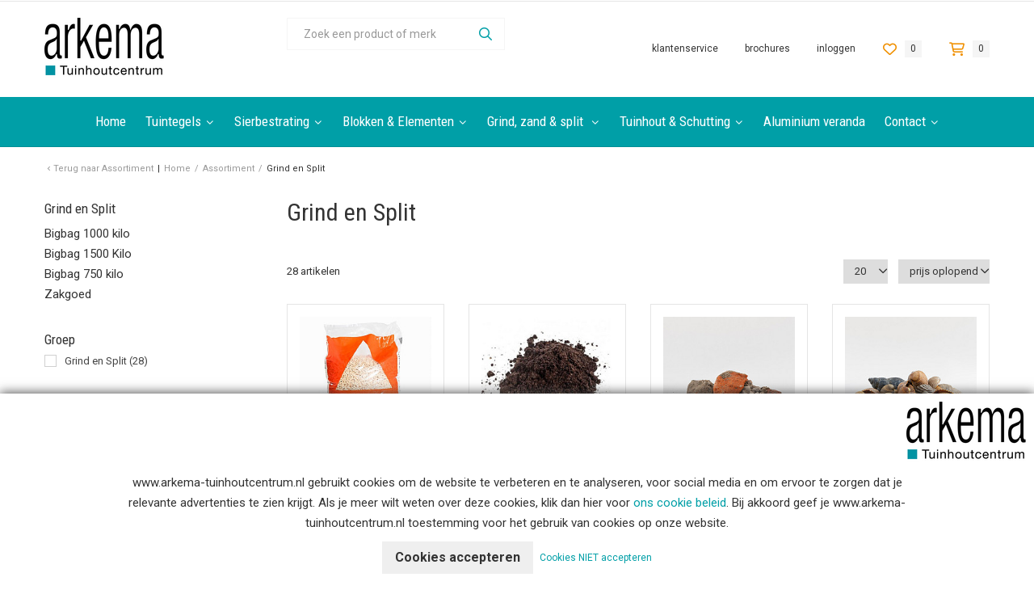

--- FILE ---
content_type: text/html; charset=UTF-8
request_url: https://www.arkema-tuinhoutcentrum.nl/grind-en-split
body_size: 31349
content:

<!DOCTYPE html>
<!--[if lt IE 7]><html class="no-js lt-ie9 lt-ie8 lt-ie7" lang="NL"><![endif]-->
<!--[if IE 7]><html class="no-js lt-ie9 lt-ie8" lang="NL"><![endif]-->
<!--[if IE 8]><html class="no-js lt-ie9" lang="NL"><![endif]-->
<!--[if gt IE 8]><!--><html class="no-js" lang="NL"><!--<![endif]-->

<head>
    <title>Grind en Split | Arkema</title>
    <base href="https://www.arkema-tuinhoutcentrum.nl/"/>

    <link rel="shortcut icon" href="https://www.arkema-tuinhoutcentrum.nl/bestanden/favicon.ico" />

    <script src="//code.jquery.com/jquery-2.2.0.min.js"></script>
    <script>window.jQuery || document.write('<script src="templates/main/shopabsoluut/js/jquery-2.2.0.min.js"><\/script>')</script>

    <link rel="preconnect" href="https://fonts.gstatic.com" crossorigin>
<link rel="preload" as="style" href="//fonts.googleapis.com/css?family=Roboto:400,700&display=swap" />
<link rel="stylesheet" href="//fonts.googleapis.com/css?family=Roboto:400,700&display=swap" media="print" onload="this.media='all'">
<link rel="preload" as="style" href="//fonts.googleapis.com/css?family=Roboto+Condensed:400,700&display=swap" />
<link rel="stylesheet" href="//fonts.googleapis.com/css?family=Roboto+Condensed:400,700&display=swap" media="print" onload="this.media='all'">

        <meta http-equiv="X-UA-Compatible" content="IE=edge" />
        
                    <meta name="viewport" content="width=device-width, initial-scale=1.0" />
        
        <meta http-equiv="Content-Type" content="text/html; charset=utf-8"/>
        <meta http-equiv="content-language" content="NL"/>
        <meta name="title" content="Grind en Split"/>
        <meta name="description" content="We hebben een breed assortiment aan producten voor in je tuin. Onder andere, prachtige tuinmeubelen, bestrating, tuinhout, blokhutten en verandas. " lang="NL"/>
                            <meta name="theme-color" content="#ffffff" />
            <meta name="apple-mobile-web-app-status-bar" content="#ffffff" />
                         <meta name="rating" content="general"/>
        <meta name="copyright" content="Copyright 2026. Alle Rechten Voorbehouden."/>
        <meta name="author" content="Arkema Tuinhoutcentrum"/>
        <meta name="generator" content="LCMS V2"/>


                    <link rel="canonical" href="https://www.arkema-tuinhoutcentrum.nl/grind-en-split"/>
        
        
                      <!-- Facebook, LinkedIn -->
            <meta property="og:type" content="website" />
            <meta property="og:title" content="Grind en Split" />
                            <meta property="og:description" content="We hebben een breed assortiment aan producten voor in je tuin. Onder andere, prachtige tuinmeubelen, bestrating, tuinhout, blokhutten en verandas. " />
                        <meta property="og:url" content="https://www.arkema-tuinhoutcentrum.nl/grind-en-split" />
                        <!-- Twitter -->
            <meta name="twitter:card" content="summary" />
            <meta name="twitter:title" content="Grind en Split" />
                            <meta name="twitter:description" content="We hebben een breed assortiment aan producten voor in je tuin. Onder andere, prachtige tuinmeubelen, bestrating, tuinhout, blokhutten en verandas. " />
                        <meta name="twitter:site" content="https://www.arkema-tuinhoutcentrum.nl/grind-en-split" />
            <link rel="preload" as="style" href="client/plugins/fancybox/3.3.5/jquery.fancybox.min.css?1578656209" />
<link rel="stylesheet" href="client/plugins/fancybox/3.3.5/jquery.fancybox.min.css?1578656209" media="screen" >
<link rel="preload" as="style" href="client/plugins/bxslider/4.2.1/jquery.bxslider.min.css?1578656209" />
<link rel="stylesheet" href="client/plugins/bxslider/4.2.1/jquery.bxslider.min.css?1578656209" media="screen" >
<link rel="preload" as="style" href="client/plugins/daterangepicker/3.0.3/daterangepicker.css?1578669158" />
<link rel="stylesheet" href="client/plugins/daterangepicker/3.0.3/daterangepicker.css?1578669158" media="screen" >
<link rel="preload" as="style" href="client/plugins/owl carousel/2.2.0/assets/owl.carousel.min.css?1578656212" />
<link rel="stylesheet" href="client/plugins/owl carousel/2.2.0/assets/owl.carousel.min.css?1578656212" media="screen" >
<link rel="preload" as="style" href="client/plugins/owl carousel/2.2.0/assets/owl.theme.default.min.css?1578656212" />
<link rel="stylesheet" href="client/plugins/owl carousel/2.2.0/assets/owl.theme.default.min.css?1578656212" media="screen" >
<link rel="preload" as="style" href="client/plugins/font-awesome-pro/6.4.2/all.min.css?1713274612" />
<link rel="stylesheet" href="client/plugins/font-awesome-pro/6.4.2/all.min.css?1713274612" media="screen" >
<link rel="preload" as="style" href="client/plugins/material-design-icons/3.0.1/material-icons.css?1578656211" />
<link rel="stylesheet" href="client/plugins/material-design-icons/3.0.1/material-icons.css?1578656211" media="screen" >
<link rel="preload" as="style" href="client/plugins/bootstrap/3.3.7/less/bootstrap.css?1585657476" />
<link rel="stylesheet" href="client/plugins/bootstrap/3.3.7/less/bootstrap.css?1585657476" media="screen" >
<link rel="preload" as="style" href="bestanden/cache/client/files/custom.less.ca172a30f60227b76325073296a97407.css?1751699007" />
<link rel="stylesheet" href="bestanden/cache/client/files/custom.less.ca172a30f60227b76325073296a97407.css?1751699007" media="screen" >
<link rel="preload" as="style" href="bestanden/cache/client/files/assets.less.201ea05684cba3743b422b9f6304e486.css?1751699007" />
<link rel="stylesheet" href="bestanden/cache/client/files/assets.less.201ea05684cba3743b422b9f6304e486.css?1751699007" media="screen" >
<link rel="preload" as="style" href="bestanden/cache/client/files/main.less.8cbbde35923288bc62aab4077935582a.css?1751699007" />
<link rel="stylesheet" href="bestanden/cache/client/files/main.less.8cbbde35923288bc62aab4077935582a.css?1751699007" media="screen" >
<link rel="preload" as="style" href="bestanden/cache/client/files/cookiemelding.less.2cbc980304351622714e7659ac5dadec.css?1751699007" />
<link rel="stylesheet" href="bestanden/cache/client/files/cookiemelding.less.2cbc980304351622714e7659ac5dadec.css?1751699007" media="screen" >
<link rel="preload" as="style" href="bestanden/cache/client/files/style.less.12abf23bf2dc87dd2267e116c9e1c1e8.css?1751699008" />
<link rel="stylesheet" href="bestanden/cache/client/files/style.less.12abf23bf2dc87dd2267e116c9e1c1e8.css?1751699008" media="screen" >
<link rel="preload" as="style" href="bestanden/cache/client/files/usps.less.b3f22c158dd1ef9053ff8917785e9d13.css?1751699008" />
<link rel="stylesheet" href="bestanden/cache/client/files/usps.less.b3f22c158dd1ef9053ff8917785e9d13.css?1751699008" media="screen" >
<link rel="preload" as="style" href="bestanden/cache/client/files/shortcuts.less.758842f2b8120f33540455b1a61860ac.css?1751699008" />
<link rel="stylesheet" href="bestanden/cache/client/files/shortcuts.less.758842f2b8120f33540455b1a61860ac.css?1751699008" media="screen" >
<link rel="preload" as="style" href="bestanden/cache/client/files/shopping-cart.less.166480433ccd7c59ea8a58607ed075f5.css?1751699008" />
<link rel="stylesheet" href="bestanden/cache/client/files/shopping-cart.less.166480433ccd7c59ea8a58607ed075f5.css?1751699008" media="screen" >
<link rel="preload" as="style" href="bestanden/cache/client/files/webwinkel.less.07918dca0094cfaa0abefb0653a78dfc.css?1751699007" />
<link rel="stylesheet" href="bestanden/cache/client/files/webwinkel.less.07918dca0094cfaa0abefb0653a78dfc.css?1751699007" media="screen" >
<link rel="preload" as="style" href="bestanden/cache/client/files/menu.less.969192b736516e78a9ec8d1023c52662.css?1751699008" />
<link rel="stylesheet" href="bestanden/cache/client/files/menu.less.969192b736516e78a9ec8d1023c52662.css?1751699008" media="screen" >
<link rel="preload" as="style" href="bestanden/cache/client/files/assortment.less.335352b347933f58c19ce8dc598d47c1.css?1751699008" />
<link rel="stylesheet" href="bestanden/cache/client/files/assortment.less.335352b347933f58c19ce8dc598d47c1.css?1751699008" media="screen" >
<link rel="preload" as="style" href="bestanden/cache/client/files/detail_information.less.88abdd31b16c38f2ecafda09f1eeda63.css?1751699008" />
<link rel="stylesheet" href="bestanden/cache/client/files/detail_information.less.88abdd31b16c38f2ecafda09f1eeda63.css?1751699008" media="screen" >
<link rel="preload" as="style" href="bestanden/cache/client/files/hamburger.less.74030dc4789326d51c3343289ec5c790.css?1751699008" />
<link rel="stylesheet" href="bestanden/cache/client/files/hamburger.less.74030dc4789326d51c3343289ec5c790.css?1751699008" media="screen" >
<link rel="preload" as="style" href="bestanden/cache/client/files/menu-btn.less.c06006eb5d8a2642df7eb433ea9cb5d4.css?1751699008" />
<link rel="stylesheet" href="bestanden/cache/client/files/menu-btn.less.c06006eb5d8a2642df7eb433ea9cb5d4.css?1751699008" media="screen" >
<link rel="preload" as="style" href="bestanden/cache/client/files/overlay.less.96a0b2f010a462c8e1def3a30617ed06.css?1751699008" />
<link rel="stylesheet" href="bestanden/cache/client/files/overlay.less.96a0b2f010a462c8e1def3a30617ed06.css?1751699008" media="screen" >
<link rel="preload" as="style" href="bestanden/cache/client/files/breadcrumbs.less.eaead1962dbc2b8f8243b4efd4ee5efe.css?1751699008" />
<link rel="stylesheet" href="bestanden/cache/client/files/breadcrumbs.less.eaead1962dbc2b8f8243b4efd4ee5efe.css?1751699008" media="screen" >
<link rel="preload" as="style" href="bestanden/cache/client/files/menu.less.501ddc4c97c0158a3aab02d793857cf3.css?1751699008" />
<link rel="stylesheet" href="bestanden/cache/client/files/menu.less.501ddc4c97c0158a3aab02d793857cf3.css?1751699008" media="screen" >
<link rel="preload" as="style" href="bestanden/cache/client/files/filter.less.da235a9cfa1a3ca780927aea17c3cebd.css?1751699008" />
<link rel="stylesheet" href="bestanden/cache/client/files/filter.less.da235a9cfa1a3ca780927aea17c3cebd.css?1751699008" media="screen" >
<link rel="preload" as="style" href="bestanden/cache/client/files/nouislider.less.0bd98aafeb27bb8cda02f89fb0e12e31.css?1751699009" />
<link rel="stylesheet" href="bestanden/cache/client/files/nouislider.less.0bd98aafeb27bb8cda02f89fb0e12e31.css?1751699009" media="screen" >
<link rel="preload" as="style" href="bestanden/cache/client/files/style.less.7c7c04143e958548bf0a00822875b6bb.css?1751699009" />
<link rel="stylesheet" href="bestanden/cache/client/files/style.less.7c7c04143e958548bf0a00822875b6bb.css?1751699009" media="screen" >
<link rel="preload" as="style" href="bestanden/cache/client/files/style.less.758a9db4593d5568f736f368a29c32a1.css?1751699009" />
<link rel="stylesheet" href="bestanden/cache/client/files/style.less.758a9db4593d5568f736f368a29c32a1.css?1751699009" media="screen" >
<link rel="preload" as="style" href="bestanden/cache/client/files/payment-logos.less.6d6bfb3d8d493ecd83338da79be9e74f.css?1751699556" />
<link rel="stylesheet" href="bestanden/cache/client/files/payment-logos.less.6d6bfb3d8d493ecd83338da79be9e74f.css?1751699556" media="screen" >
<link rel="preload" as="style" href="bestanden/cache/client/files/html.less.48ea83f1b98b379f7c77cb20d825b306.css?1751699022" />
<link rel="stylesheet" href="bestanden/cache/client/files/html.less.48ea83f1b98b379f7c77cb20d825b306.css?1751699022" media="screen" >
<link rel="preload" as="style" href="bestanden/cache/client/files/openingstijden.less.c088cbba84110097c5b6ca8d4dbd0d2d.css?1751699488" />
<link rel="stylesheet" href="bestanden/cache/client/files/openingstijden.less.c088cbba84110097c5b6ca8d4dbd0d2d.css?1751699488" media="screen" >
<link rel="preload" as="style" href="bestanden/cache/client/files/special-days.less.d5a62be6538dfc284d0a59227907f08e.css?1751699488" />
<link rel="stylesheet" href="bestanden/cache/client/files/special-days.less.d5a62be6538dfc284d0a59227907f08e.css?1751699488" media="screen" >
<link rel="preload" as="style" href="bestanden/cache/client/files/social-media.less.27b2d70700e773edb439f6db7114e6a3.css?1751699556" />
<link rel="stylesheet" href="bestanden/cache/client/files/social-media.less.27b2d70700e773edb439f6db7114e6a3.css?1751699556" media="screen" >
<link rel="preload" as="style" href="bestanden/cache/client/files/whatsapp.less.e6f9a967b6b8d09a719869bfa77d6505.css?1751699556" />
<link rel="stylesheet" href="bestanden/cache/client/files/whatsapp.less.e6f9a967b6b8d09a719869bfa77d6505.css?1751699556" media="screen" >
<link rel="preload" as="style" href="bestanden/cache/client/files/styleguide.less.21437606a0033b255be0be35c12af1e2.css?1751699009" />
<link rel="stylesheet" href="bestanden/cache/client/files/styleguide.less.21437606a0033b255be0be35c12af1e2.css?1751699009" media="screen" >
<link rel="preload" as="style" href="bestanden/cache/client/files/userCss.less.a4c14a8992c7c29fc0e2859f53c64c66.css?1751699009" />
<link rel="stylesheet" href="bestanden/cache/client/files/userCss.less.a4c14a8992c7c29fc0e2859f53c64c66.css?1751699009" media="screen" >
<link rel="preload" as="style" href="bestanden/cache/client/files/privateCss.less.5d4d8bcc290f66bb7b9c91b0d3e6f98e.css?1765195340" />
<link rel="stylesheet" href="bestanden/cache/client/files/privateCss.less.5d4d8bcc290f66bb7b9c91b0d3e6f98e.css?1765195340" media="screen" >

<style>.header{position: relative}.header .header__top{background-color: #fff;padding: 20px 0}@media (max-width: 991px){.header .header__top .webshop-shortcuts{display: none}}.header .header__bottom{background-color: #009fa7;border-bottom: 1px solid rgba(0,0,0,0.1)}.header--mobile{display: none}@media (max-width: 991px){.header--mobile{display: block}}.header--mobile .row,.header--mobile div[class^="col"]{padding: 0;margin: 0}.header--mobile .header__top{padding: 10px 0}.header--mobile .header__top .company-logo{text-align: center}.header--mobile .header__top .company-logo img{max-width: 100%;max-height: 61px !important}.header--mobile .header__bottom{background-color: #f7f7f7;padding: 5px 10px;border-bottom: 0 !important}.header--mobile .header__bottom .webshop-search__form input{height: 37px;background-color: #fff;padding: 6px 40px 6px 15px;border: 1px solid #e0e0e0}.header--mobile .header__bottom .webshop-search__form button{font-size: 14px;line-height: 37px;padding: 7px 10px}.header--mobile .header__bottom .webshop-search__form button i{font-size: 13px}.header--mobile .overlay-block__bottom .store-favorite,.header--mobile .overlay-block__bottom .minicart{display: none}.header--mobile.is-menu .header__top--menu{display: block}.header-block--right{text-align: right}@-webkit-keyframes spin{from{-webkit-transform: rotate(0deg)}to{-webkit-transform: rotate(360deg)}}@-moz-keyframes spin{from{-moz-transform: rotate(0deg)}to{-moz-transform: rotate(360deg)}}@keyframes spin{from{transform: rotate(0deg)}to{transform: rotate(360deg)}}/*# sourceMappingURL=https://www.arkema-tuinhoutcentrum.nl/bestanden/cache/client/files/header.less.f520a9d05bd44d385749396027730f2a.map */@media (max-width: 991px){.footer{text-align: center}}.footer h1,.footer h2,.footer h3,.footer h4,.footer h5,.footer h6{color: #009fa7}.footer .footer__top-extra{border-top: 1px solid rgba(0,0,0,0.1)}.footer .footer__top{background-color: #f5f5f5;font-size: 14px;font-weight: 400;line-height: 24px;padding: 50px 0 70px}@media (max-width: 991px){.footer .footer__top{padding: 30px 0}}.footer .footer__top a,.footer .footer__top a:hover{color: #333}.footer .footer__bottom{position: relative;background-color: #009fa7;color: #fff;font-size: 11px;font-weight: 300;line-height: 17px;padding: 12px 0}.footer .footer__bottom a,.footer .footer__bottom a:hover{color: #fff}.footer .footer__bottom ul{list-style: none;padding: 0;margin: 0}@media (max-width: 991px){.footer .footer__bottom ul{text-align: center}}.footer .footer__bottom ul li{display: inline-block;vertical-align: bottom}@media (max-width: 991px){.footer .footer__bottom ul li{display: block}}.footer .footer__bottom ul li + li:before{content: "-";display: inline-block;vertical-align: bottom;margin: 0 10px}@media (max-width: 991px){.footer .footer__bottom ul li + li:before{display: none}}.footer .footer__bottom .footer__content{padding: 9px 0}@media (max-width: 991px){.footer-block{margin-bottom: 30px}}.footer-creator{background-color: #009fa7;font-size: 11px;font-weight: 300;line-height: 17px;text-align: center}.footer-creator a,.footer-creator a:hover{color: #fff}@-webkit-keyframes spin{from{-webkit-transform: rotate(0deg)}to{-webkit-transform: rotate(360deg)}}@-moz-keyframes spin{from{-moz-transform: rotate(0deg)}to{-moz-transform: rotate(360deg)}}@keyframes spin{from{transform: rotate(0deg)}to{transform: rotate(360deg)}}/*# sourceMappingURL=https://www.arkema-tuinhoutcentrum.nl/bestanden/cache/client/files/footer.less.13c3b529f3614c6c75742629384ee9e8.map */</style><script type="application/javascript">var pluginCss = {"tiny-slider":[{"path":"client/plugins/tiny-slider/2.9.3/tiny-slider.css?1706087281","media":"screen"}]};</script><!-- Global site tag (gtag.js) -->
<script async src="https://www.googletagmanager.com/gtag/js?id=G-765DB0CEWH"></script>
<script>
    window.dataLayer = window.dataLayer || [];
    function gtag(){dataLayer.push(arguments);}
    gtag('js', new Date());
    
    gtag('config', 'G-765DB0CEWH', {"anonymize_ip":true});
    
</script><script>
    
    
</script>

</head>
<body>


<main class="page-wrapper">

    <!--[if lt IE 11]>
    <p class="chromeframe">You are using an <strong>outdated</strong> browser. Please <a href="http://browsehappy.com/">upgrade
        your browser</a> or <a href="http://www.google.com/chromeframe/?redirect=true">activate Google Chrome Frame</a>
        to improve your experience.</p>
    <![endif]-->

    <!--sphider_noindex-->
<header>

    <div class="header-warning" style="border-bottom: 1px solid rgba(0,0,0,0.1);">
        <div class="container">
            <div class="row">
                <div class="col-md-12 col-sm-12 col-xs-12">
                    <div class="header-block">
                                            </div>
                </div>
            </div>
        </div>
    </div>

    <div class="header hidden-sm hidden-xs">

        <div class="header__top">
            <div class="container">
                <div class="row">
                    <div class="col-md-3 col-sm-3 col-xs-12">
                        <div class="header-block">
                            <div class="company-logo "><a href="https://www.arkema-tuinhoutcentrum.nl" title="Arkema"><img src="https://www.arkema-tuinhoutcentrum.nl/bestanden/image003(1).png?1712050429=" class="img-responsive" alt="Arkema" fetchpriority="high" width="148" height="78" /></a></div>                        </div>
                    </div>
                    <div class="col-md-3 col-sm-3 col-xs-12">
                        <div class="header-block">
                            
    <div id="" class="webshop-search "  >
        <div class="js-store-search" data-blockid="60" data-min-input="3">

            <form class="webshop-search__form" action="zoekresultaten" method="get" autocomplete="off" data-search="Search">
                <input class="js-search-input"
                       type="text"
                       value=""
                       name="textsearch"
                       placeholder="Zoek een product of merk"/>
                <button type="submit">
                    <i class="far fa-search"></i>
                </button>

                <div class="webshop-search__loading js-search-loading">
                    <i class="far fa-spinner-third fa-spin"></i>
                </div>
            </form>

            <div class="search-results js-search-results">
                
        <div class="search-result">
            <span class="search-result__label">
                                    Zoek met minimaal 3 karakters                            </span>
        </div>

        
                    </div>
        </div>

    </div>
    
    <div class="usps-header usps-horizontal"  >
                <ul class="js-usps-slider" data-speed="1000" data-pause="4000" data-items_desktop="4" data-items_tablet="4" data-items_phone="1"  >

            
                <li>

                                            <svg xmlns="http://www.w3.org/2000/svg" width="22" height="16" viewBox="0 0 22 16"><g><g><path fill="#009fa7" d="M17.16 14.08c-.73 0-1.32-.59-1.32-1.32 0-.73.59-1.32 1.32-1.32.73 0 1.32.59 1.32 1.32 0 .73-.59 1.32-1.32 1.32zm1.146-8.8l1.934 2.64h-4.4V5.28zM4.84 14.08c-.73 0-1.32-.59-1.32-1.32 0-.73.59-1.32 1.32-1.32.73 0 1.32.59 1.32 1.32 0 .73-.59 1.32-1.32 1.32zM19 3.96h-3V0H2C.9 0 0 .891 0 1.98v10.89h2c0 1.643 1.34 2.97 3 2.97s3-1.327 3-2.97h6c0 1.643 1.34 2.97 3 2.97s3-1.327 3-2.97h2V7.92z"/></g></g></svg>Eigen transport
                </li>

                
                <li>

                                            <svg xmlns="http://www.w3.org/2000/svg" width="20" height="17" viewBox="0 0 20 17"><g><g><path fill="#009fa7" d="M8 17v-6h4v6h5V9h3L10 0 0 9h3v8z"/></g></g></svg>10.000 m2  showterrein
                </li>

                
                <li>

                                            <svg xmlns="http://www.w3.org/2000/svg" width="18" height="18" viewBox="0 0 18 18"><g><g><path fill="#009fa7" d="M14.4 5.4H3.6V3.6h10.8zm-3.6 5.4H3.6V9h7.2zM3.6 6.3h10.8v1.8H3.6zM16.2 0H1.8C.81 0 .009.81.009 1.8L0 18l3.6-3.6h12.6c.99 0 1.8-.81 1.8-1.8V1.8c0-.99-.81-1.8-1.8-1.8z"/></g></g></svg>Deskundig advies
                </li>

                
                <li>

                                            <svg xmlns="http://www.w3.org/2000/svg" width="18" height="18" viewBox="0 0 18 18"><g><g><path fill="#009fa7" d="M9 16.2A7.198 7.198 0 0 1 1.8 9c0-3.978 3.222-7.2 7.2-7.2s7.2 3.222 7.2 7.2-3.222 7.2-7.2 7.2zM8.991 0C4.023 0 0 4.032 0 9s4.023 9 8.991 9C13.968 18 18 13.968 18 9s-4.032-9-9.009-9z"/></g><g><path fill="#009fa7" d="M9.45 4.5H8.1v5.4l4.725 2.835.675-1.107-4.05-2.403z"/></g></g></svg>6 dagen per week geopend
                </li>

                
                <li>

                                            <svg xmlns="http://www.w3.org/2000/svg" width="25" height="25" viewBox="0 0 25 25"><g><g><g><path fill="#009fa7" d="M19.77 16.275l-8.273-8.274c.818-2.09.363-4.546-1.364-6.273C8.314-.091 5.587-.454 3.404.546l3.91 3.91-2.728 2.727-4-3.91c-1.091 2.183-.637 4.91 1.182 6.729 1.727 1.727 4.182 2.182 6.274 1.363l8.274 8.274a.879.879 0 0 0 1.272 0l2.092-2.09c.454-.364.454-1 .09-1.274z"/></g></g></g></svg>Montage service
                </li>

                
        </ul>
    </div>

                            </div>
                    </div>
                    <div class="col-md-6 col-sm-6 col-xs-12">
                        <div class="header-block header-block--right">
                            
<div id="" class="webshop-shortcuts ">
    <ul>

        
                <li role="presentation">
                    <a href="klantenservice/bestellen">
                        Klantenservice                    </a>
                </li>

                
                <li role="presentation">
                    <a href="header-menu/brochures">
                        Brochures                     </a>
                </li>

                
        <li role="presentation">

                            <a href="portaal">


                    

                    <span>Inloggen</span>
                </a>
            
        </li>

    </ul>
</div>

    <div class="store-favorite">
        <a class="js-update-favorite" href="favorieten" title="Favorites">
            <i class="far fa-heart"></i>
            <span>0</span>
        </a>
    </div>
    
<div id="" class="minicart js-cart " data-type="all" data-block-id="62">

    <div class="minicart__icon">
        <a href="winkelwagen" title="Winkelwagen">
            <i class="far fa-shopping-cart"></i>
            <span class="minicart__amount">0</span>
        </a>
    </div>

    <div class="webshop-minicart__articles js-cart-articles">

        
            <ul>
                <li>
                    Uw winkelwagen is leeg                </li>
            </ul>

            
        <table class="minicart__bottom">
            <tr>
                <td>
                    <a class="minicart__link" href="winkelwagen" title="Winkelmandje wijzigen">
                        Winkelmandje wijzigen                    </a>
                </td>
                <td>
                                            <form method="post" action="besteltraject">
                            <button type="submit" name="update_winkelwagen_offerte" value="" class="minicart__btn"
                                    title="Vraag offerte aan">
                                Vraag offerte aan                            </button>
                        </form>
                                    </td>
            </tr>
        </table>

    </div>
</div>                        </div>
                    </div>
                </div>
            </div>
        </div>
        <div class="header__bottom">
            <div class="container">
                <div class="row">
                    <div class="col-xs-12">
                        <div class="header-block">
                            

<div class="menu-horizontal js-hamburger-target ">
    <div class="menu-wrapper">
        <nav class="menu-wrapper__inner">
            
            <ul class="main-nav"><li class="eerste first" ><a href="" title="Arkema Tuinhoutcentrum">Home</a></li><li class="isparent is-parent" ><a href="tuintegels" title="Tuintegels">Tuintegels</a><ul class="submenublock"><li class="eerste first">
    <div class="store-menu store-menu--pages">
        <div class="store-menu__groups">
            <ul>

                
                        <li class="">
                            <a href="tuintegels/tuintegels" title="Tuintegels">
                                Tuintegels                            </a>

                            
                                <ul>
                                    
                                        <li class=" ">
                                            <a href="tuintegels/tuintegels/tuintegels-20x30" title="Tuintegels 20x30">

                                                
                                                Tuintegels 20x30                                            </a>

                                            
                                        </li>

                                        
                                        <li class=" ">
                                            <a href="tuintegels/tuintegels/tuintegels-30x40" title="Tuintegels 30x40">

                                                
                                                Tuintegels 30x40                                            </a>

                                            
                                        </li>

                                        
                                        <li class=" ">
                                            <a href="tuintegels/tuintegels/tuintegels-50x50" title="Tuintegels 50x50">

                                                
                                                Tuintegels 50x50                                            </a>

                                            
                                        </li>

                                                                                    <div class="clearfix visible-lg visible-md"></div>
                                            
                                        <li class=" ">
                                            <a href="tuintegels/tuintegels/tuintegels-60x30" title="Tuintegels 60x30">

                                                
                                                Tuintegels 60x30                                            </a>

                                            
                                        </li>

                                        
                                        <li class=" ">
                                            <a href="tuintegels/tuintegels/tuintegels-60x40" title="Tuintegels 60x40">

                                                
                                                Tuintegels 60x40                                            </a>

                                            
                                        </li>

                                        
                                        <li class=" ">
                                            <a href="tuintegels/tuintegels/tuintegels-60x60" title="Tuintegels 60x60">

                                                
                                                Tuintegels 60x60                                            </a>

                                            
                                        </li>

                                                                                    <div class="clearfix visible-lg visible-md"></div>
                                            
                                        <li class=" ">
                                            <a href="tuintegels/tuintegels/tuintegels-40x40" title="Tuintegels 40x40">

                                                
                                                Tuintegels 40x40                                            </a>

                                            
                                        </li>

                                        
                                        <li class=" ">
                                            <a href="tuintegels/tuintegels/tuintegels-40x80" title="Tuintegels 40x80">

                                                
                                                Tuintegels 40x80                                            </a>

                                            
                                        </li>

                                        
                                        <li class=" ">
                                            <a href="tuintegels/tuintegels/tuintegels-80x80" title="Tuintegels 80x80">

                                                
                                                Tuintegels 80x80                                            </a>

                                            
                                        </li>

                                                                                    <div class="clearfix visible-lg visible-md"></div>
                                            
                                        <li class=" ">
                                            <a href="tuintegels/tuintegels/tuintegels-90x90" title="Tuintegels 90x90">

                                                
                                                Tuintegels 90x90                                            </a>

                                            
                                        </li>

                                        
                                        <li class=" ">
                                            <a href="tuintegels/tuintegels/tuintegels-100x100" title="Tuintegels 100x100">

                                                
                                                Tuintegels 100x100                                            </a>

                                            
                                        </li>

                                                                        </ul>

                                                    </li>

                        
                        <li class="">
                            <a href="tuintegels/keramische-tuintegels" title="Keramische tuintegels">
                                Keramische tuintegels                            </a>

                            
                                <ul>
                                    
                                        <li class=" ">
                                            <a href="tuintegels/keramische-tuintegels/keramische-tuintegels-30x60" title="Keramische tuintegels 30x60">

                                                
                                                Keramische tuintegels 30x60                                            </a>

                                            
                                        </li>

                                        
                                        <li class=" ">
                                            <a href="tuintegels/keramische-tuintegels/keramische-tuintegels-60x60" title="Keramische tuintegels 60x60">

                                                
                                                Keramische tuintegels 60x60                                            </a>

                                            
                                        </li>

                                        
                                        <li class=" ">
                                            <a href="tuintegels/keramische-tuintegels/keramische-tuintegels-60x90" title="Keramische tuintegels 60x90">

                                                
                                                Keramische tuintegels 60x90                                            </a>

                                            
                                        </li>

                                                                                    <div class="clearfix visible-lg visible-md"></div>
                                            
                                        <li class=" ">
                                            <a href="tuintegels/keramische-tuintegels/keramische-tuintegels-75x75" title="Keramische tuintegels 75x75">

                                                
                                                Keramische tuintegels 75x75                                            </a>

                                            
                                        </li>

                                        
                                        <li class=" ">
                                            <a href="tuintegels/keramische-tuintegels/keramische-tuintegels-40x80" title="Keramische tuintegels 40x80">

                                                
                                                Keramische tuintegels 40x80                                            </a>

                                            
                                        </li>

                                        
                                        <li class=" ">
                                            <a href="tuintegels/keramische-tuintegels/keramische-tuintegels-80x80" title="Keramische tuintegels 80x80">

                                                
                                                Keramische tuintegels 80x80                                            </a>

                                            
                                        </li>

                                                                                    <div class="clearfix visible-lg visible-md"></div>
                                            
                                        <li class=" ">
                                            <a href="tuintegels/keramische-tuintegels/keramische-tuintegels-45x90" title="Keramische tuintegels 45x90">

                                                
                                                Keramische tuintegels 45x90                                            </a>

                                            
                                        </li>

                                        
                                        <li class=" ">
                                            <a href="tuintegels/keramische-tuintegels/keramische-tuintegels-90x90" title="Keramische tuintegels 90x90">

                                                
                                                Keramische tuintegels 90x90                                            </a>

                                            
                                        </li>

                                        
                                        <li class=" ">
                                            <a href="tuintegels/keramische-tuintegels/keramische-tuintegels-100x100" title="Keramische tuintegels 100x100">

                                                
                                                Keramische tuintegels 100x100                                            </a>

                                            
                                        </li>

                                                                                    <div class="clearfix visible-lg visible-md"></div>
                                            
                                        <li class=" ">
                                            <a href="tuintegels/keramische-tuintegels/keramische-tuintegels-30x120" title="Keramische tuintegels 30x120">

                                                
                                                Keramische tuintegels 30x120                                            </a>

                                            
                                        </li>

                                        
                                        <li class=" ">
                                            <a href="tuintegels/keramische-tuintegels/keramische-tuintegels-60x120" title="Keramische tuintegels 60x120">

                                                
                                                Keramische tuintegels 60x120                                            </a>

                                            
                                        </li>

                                                                        </ul>

                                                    </li>

                        
                        <li class="">
                            <a href="tuintegels/tuintegels-met-coating" title="Tuintegels met coating">
                                Tuintegels met coating                            </a>

                            
                                <ul>
                                    
                                        <li class=" ">
                                            <a href="tuintegels/tuintegels-met-coating/tuintegels-met-coating-20x30" title="Tuintegels met coating 20x30">

                                                
                                                Tuintegels met coating 20x30                                            </a>

                                            
                                        </li>

                                        
                                        <li class=" ">
                                            <a href="tuintegels/tuintegels-met-coating/tuintegels-met-coating-30x120" title="Tuintegels met coating 30x120">

                                                
                                                Tuintegels met coating 30x120                                            </a>

                                            
                                        </li>

                                        
                                        <li class=" ">
                                            <a href="tuintegels/tuintegels-met-coating/tuintegels-met-coating-40x40" title="Tuintegels met coating 40x40">

                                                
                                                Tuintegels met coating 40x40                                            </a>

                                            
                                        </li>

                                                                                    <div class="clearfix visible-lg visible-md"></div>
                                            
                                        <li class=" ">
                                            <a href="tuintegels/tuintegels-met-coating/tuintegels-met-coating-40x80" title="Tuintegels met coating 40x80">

                                                
                                                Tuintegels met coating 40x80                                            </a>

                                            
                                        </li>

                                        
                                        <li class=" ">
                                            <a href="tuintegels/tuintegels-met-coating/tuintegels-met-coating-60x30" title="Tuintegels met coating 60x30">

                                                
                                                Tuintegels met coating 60x30                                            </a>

                                            
                                        </li>

                                        
                                        <li class=" ">
                                            <a href="tuintegels/tuintegels-met-coating/tuintegels-met-coating-60x60" title="Tuintegels met coating 60x60">

                                                
                                                Tuintegels met coating 60x60                                            </a>

                                            
                                        </li>

                                                                                    <div class="clearfix visible-lg visible-md"></div>
                                            
                                        <li class=" ">
                                            <a href="tuintegels/tuintegels-met-coating/tuintegels-met-coating-100x100" title="Tuintegels met coating 100x100">

                                                
                                                Tuintegels met coating 100x100                                            </a>

                                            
                                        </li>

                                                                        </ul>

                                                    </li>

                        
            </ul>
        </div>
    </div>

    <ul><li class="eerste first" ><a href="tuintegels/tuintegels" title="Tuintegels">Tuintegels</a></li><li ><a href="tuintegels/keramische-tuintegels" title="Keramische tuintegels">Keramische tuintegels</a></li><li class="laatste last" ><a href="tuintegels/tuintegels-met-coating" title="Tuintegels met coating">Tuintegels met coating</a></li></ul></li></ul></li><li class="isparent is-parent" ><a href="sierbestrating" title="Sierbestrating">Sierbestrating</a><ul class="submenublock"><li class="eerste first">
    <div class="store-menu store-menu--pages">
        <div class="store-menu__groups">
            <ul>

                
                        <li class="">
                            <a href="sierbestrating/waalformaat" title="Waalformaat">
                                Waalformaat                            </a>

                            
                                <ul>
                                    
                                        <li class=" ">
                                            <a href="sierbestrating/waalformaat/waalformaat-strak" title="Waalformaat Strak">

                                                
                                                Waalformaat Strak                                            </a>

                                            
                                        </li>

                                        
                                        <li class=" ">
                                            <a href="sierbestrating/waalformaat/waalformaat-getrommeld" title="Waalformaat Getrommeld">

                                                
                                                Waalformaat Getrommeld                                            </a>

                                            
                                        </li>

                                                                        </ul>

                                                    </li>

                        
                        <li class="">
                            <a href="sierbestrating/klinkers" title="Klinkers">
                                Klinkers                            </a>

                            
                                <ul>
                                    
                                        <li class=" ">
                                            <a href="sierbestrating/klinkers/betonklinkers" title="Betonklinkers">

                                                
                                                Betonklinkers                                            </a>

                                            
                                        </li>

                                        
                                        <li class=" ">
                                            <a href="sierbestrating/klinkers/trommel-betonklinkers" title="Betonklinkers Getrommeld">

                                                
                                                Betonklinkers Getrommeld                                            </a>

                                            
                                        </li>

                                                                        </ul>

                                                    </li>

                        
                        <li class="">
                            <a href="sierbestrating/dikformaat" title="Dikformaat">
                                Dikformaat                            </a>

                            
                                <ul>
                                    
                                        <li class=" ">
                                            <a href="sierbestrating/dikformaat/dikformaat-strak" title="Dikformaat Strak">

                                                
                                                Dikformaat Strak                                            </a>

                                            
                                        </li>

                                        
                                        <li class=" ">
                                            <a href="sierbestrating/dikformaat/dikformaat-getrommeld" title="Dikformaat Getrommeld">

                                                
                                                Dikformaat Getrommeld                                            </a>

                                            
                                        </li>

                                        
                                        <li class=" ">
                                            <a href="sierbestrating/dikformaat/dikformaat-gebakken" title="Dikformaat Gebakken">

                                                
                                                Dikformaat Gebakken                                            </a>

                                            
                                        </li>

                                                                                    <div class="clearfix visible-lg visible-md"></div>
                                                                            </ul>

                                                    </li>

                        
                        <li class="">
                            <a href="sierbestrating/verband" title="Verband">
                                Verband                            </a>

                            
                                <ul>
                                    
                                        <li class=" ">
                                            <a href="sierbestrating/verband/banenverband" title="Banenverband">

                                                
                                                Banenverband                                            </a>

                                            
                                        </li>

                                        
                                        <li class=" ">
                                            <a href="sierbestrating/verband/wildverband" title="Wildverband">

                                                
                                                Wildverband                                            </a>

                                            
                                        </li>

                                                                        </ul>

                                                    </li>

                        
                        <li class="">
                            <a href="sierbestrating/trommelsteen" title="Trommelsteen">
                                Trommelsteen                            </a>

                            
                                <ul>
                                    
                                        <li class=" ">
                                            <a href="sierbestrating/trommelsteen/trommel-waalformaat" title="Trommel waalformaat">

                                                
                                                Trommel waalformaat                                            </a>

                                            
                                        </li>

                                        
                                        <li class=" ">
                                            <a href="sierbestrating/trommelsteen/trommel-dikformaat" title="Trommel dikformaat">

                                                
                                                Trommel dikformaat                                            </a>

                                            
                                        </li>

                                        
                                        <li class=" ">
                                            <a href="sierbestrating/trommelsteen/trommelsteen-15x15" title="Trommelsteen 15x15">

                                                
                                                Trommelsteen 15x15                                            </a>

                                            
                                        </li>

                                                                                    <div class="clearfix visible-lg visible-md"></div>
                                            
                                        <li class=" ">
                                            <a href="sierbestrating/trommelsteen/trommelsteen-15x225" title="Trommelsteen 15x22,5">

                                                
                                                Trommelsteen 15x22,5                                            </a>

                                            
                                        </li>

                                        
                                        <li class=" ">
                                            <a href="sierbestrating/trommelsteen/trommelsteen-15x30" title="Trommelsteen 15x30">

                                                
                                                Trommelsteen 15x30                                            </a>

                                            
                                        </li>

                                        
                                        <li class=" ">
                                            <a href="sierbestrating/trommelsteen/trommelsteen-20x20" title="Trommelsteen 20x20">

                                                
                                                Trommelsteen 20x20                                            </a>

                                            
                                        </li>

                                                                                    <div class="clearfix visible-lg visible-md"></div>
                                            
                                        <li class=" ">
                                            <a href="sierbestrating/trommelsteen/trommelsteen-21x14" title="Trommelsteen 21x14">

                                                
                                                Trommelsteen 21x14                                            </a>

                                            
                                        </li>

                                        
                                        <li class=" ">
                                            <a href="sierbestrating/trommelsteen/trommelsteen-20x30" title="Trommelsteen 20x30">

                                                
                                                Trommelsteen 20x30                                            </a>

                                            
                                        </li>

                                        
                                        <li class=" ">
                                            <a href="sierbestrating/trommelsteen/trommelsteen-30x40" title="Trommelsteen 30x40">

                                                
                                                Trommelsteen 30x40                                            </a>

                                            
                                        </li>

                                                                                    <div class="clearfix visible-lg visible-md"></div>
                                                                            </ul>

                                                    </li>

                        
            </ul>
        </div>
    </div>

    <ul><li class="eerste first isparent is-parent" ><a href="sierbestrating/waalformaat" title="Waalformaat">Waalformaat</a><ul class="submenublock"><li class="eerste first">
<div id="" class="detail-block detail-block--description ">

    
        <h1>Grind en Split</h1>
        <div class="detail-block__description">
                    </div>

    
    </div>

    </li></ul></li><li ><a href="sierbestrating/klinkers" title="Klinkers">Klinkers</a></li><li ><a href="sierbestrating/dikformaat" title="Dikformaat">Dikformaat</a></li><li ><a href="sierbestrating/verband" title="Verband">Verband</a></li><li class="laatste last" ><a href="sierbestrating/trommelsteen" title="Trommelsteen">Trommelsteen</a></li></ul></li></ul></li><li class="isparent is-parent" ><a href="blokken-en-elementen" title="Blokken &amp; Elementen">Blokken &amp; Elementen</a><ul class="submenublock"><li class="eerste first">
    <div class="store-menu store-menu--pages">
        <div class="store-menu__groups">
            <ul>

                
                        <li class="">
                            <a href="blokken-en-elementen/stapelblokken" title="Stapelblokken">
                                Stapelblokken                            </a>

                            
                                <ul>
                                    
                                        <li class=" ">
                                            <a href="blokken-en-elementen/stapelblokken/stapelblokken-12x12" title="Stapelblokken 12x12&nbsp;">

                                                
                                                Stapelblokken 12x12&nbsp;                                            </a>

                                            
                                        </li>

                                        
                                        <li class=" ">
                                            <a href="blokken-en-elementen/stapelblokken/stapelblokken-15x15" title="Stapelblokken 15x15">

                                                
                                                Stapelblokken 15x15                                            </a>

                                            
                                        </li>

                                                                        </ul>

                                                    </li>

                        
                        <li class="">
                            <a href="blokken-en-elementen/lineablokken" title="Lineablokken">
                                Lineablokken                            </a>

                            
                                <ul>
                                    
                                        <li class=" ">
                                            <a href="blokken-en-elementen/lineablokken/lineablokken-10x10x60" title="Lineablokken 10x10x60">

                                                
                                                Lineablokken 10x10x60                                            </a>

                                            
                                        </li>

                                        
                                        <li class=" ">
                                            <a href="blokken-en-elementen/lineablokken/lineablokken-12x12x60" title="Lineablokken 12x12x60">

                                                
                                                Lineablokken 12x12x60                                            </a>

                                            
                                        </li>

                                        
                                        <li class=" ">
                                            <a href="blokken-en-elementen/lineablokken/lineablokken-15x15x30" title="Lineablokken 15x15x30">

                                                
                                                Lineablokken 15x15x30                                            </a>

                                            
                                        </li>

                                                                                    <div class="clearfix visible-lg visible-md"></div>
                                            
                                        <li class=" ">
                                            <a href="blokken-en-elementen/lineablokken/lineablokken-15x15x40" title="Lineablokken 15x15x45">

                                                
                                                Lineablokken 15x15x45                                            </a>

                                            
                                        </li>

                                        
                                        <li class=" ">
                                            <a href="blokken-en-elementen/lineablokken/lineablokken-15x15x60" title="Lineablokken 15x15x60">

                                                
                                                Lineablokken 15x15x60                                            </a>

                                            
                                        </li>

                                        
                                        <li class=" ">
                                            <a href="blokken-en-elementen/lineablokken/lineablokken-15x15x80" title="Lineablokken 15x15x80">

                                                
                                                Lineablokken 15x15x80                                            </a>

                                            
                                        </li>

                                                                                    <div class="clearfix visible-lg visible-md"></div>
                                                                            </ul>

                                                    </li>

                        
                        <li class="">
                            <a href="blokken-en-elementen/elementen" title="Elementen">
                                Elementen                            </a>

                            
                                <ul>
                                    
                                        <li class=" ">
                                            <a href="blokken-en-elementen/elementen/l-elementen" title="L-elementen">

                                                
                                                L-elementen                                            </a>

                                            
                                        </li>

                                        
                                        <li class=" ">
                                            <a href="blokken-en-elementen/elementen/u-elementen" title="U-elementen">

                                                
                                                U-elementen                                            </a>

                                            
                                        </li>

                                                                        </ul>

                                                    </li>

                        
                        <li class="">
                            <a href="blokken-en-elementen/opsluitbanden" title="Opsluitbanden">
                                Opsluitbanden                            </a>

                            
                                <ul>
                                    
                                        <li class=" ">
                                            <a href="blokken-en-elementen/opsluitbanden/opsluitbanden-5x15x100" title="Opsluitbanden 5x15x100">

                                                
                                                Opsluitbanden 5x15x100                                            </a>

                                            
                                        </li>

                                        
                                        <li class=" ">
                                            <a href="blokken-en-elementen/opsluitbanden/opsluitbanden-6x15x100" title="Opsluitbanden 6x15x100">

                                                
                                                Opsluitbanden 6x15x100                                            </a>

                                            
                                        </li>

                                        
                                        <li class=" ">
                                            <a href="blokken-en-elementen/opsluitbanden/opsluitbanden-6x20x100" title="Opsluitbanden 6x20x100">

                                                
                                                Opsluitbanden 6x20x100                                            </a>

                                            
                                        </li>

                                                                                    <div class="clearfix visible-lg visible-md"></div>
                                            
                                        <li class=" ">
                                            <a href="blokken-en-elementen/opsluitbanden/opsluitbanden-6x30x100" title="Opsluitbanden 6x30x100">

                                                
                                                Opsluitbanden 6x30x100                                            </a>

                                            
                                        </li>

                                        
                                        <li class=" ">
                                            <a href="blokken-en-elementen/opsluitbanden/opsluitbanden-8x20x100" title="Opsluitbanden 8x20x100">

                                                
                                                Opsluitbanden 8x20x100                                            </a>

                                            
                                        </li>

                                        
                                        <li class=" ">
                                            <a href="blokken-en-elementen/opsluitbanden/opsluitbanden-10x20x100" title="Opsluitbanden 10x20x100">

                                                
                                                Opsluitbanden 10x20x100                                            </a>

                                            
                                        </li>

                                                                                    <div class="clearfix visible-lg visible-md"></div>
                                            
                                        <li class=" ">
                                            <a href="blokken-en-elementen/opsluitbanden/opsluitbanden-10x35x100" title="Opsluitbanden 10x35x100">

                                                
                                                Opsluitbanden 10x35x100                                            </a>

                                            
                                        </li>

                                        
                                        <li class=" ">
                                            <a href="blokken-en-elementen/opsluitbanden/opsluitbanden-12x25x100" title="Opsluitbanden 12x25x100">

                                                
                                                Opsluitbanden 12x25x100                                            </a>

                                            
                                        </li>

                                        
                                        <li class=" ">
                                            <a href="blokken-en-elementen/opsluitbanden/palissadebanden" title="Palissadebanden">

                                                
                                                Palissadebanden                                            </a>

                                            
                                        </li>

                                                                                    <div class="clearfix visible-lg visible-md"></div>
                                            
                                        <li class=" ">
                                            <a href="blokken-en-elementen/opsluitbanden/flexibele-kantopsluiting" title="Flexibele Kantopsluiting">

                                                
                                                Flexibele Kantopsluiting                                            </a>

                                            
                                        </li>

                                                                        </ul>

                                                    </li>

                        
                        <li class="">
                            <a href="blokken-en-elementen/traptreden" title="Traptreden">
                                Traptreden                            </a>

                            
                                <ul>
                                    
                                        <li class=" ">
                                            <a href="blokken-en-elementen/traptreden/traptreden-50x35x15" title="Traptreden 50x35x15">

                                                
                                                Traptreden 50x35x15                                            </a>

                                            
                                        </li>

                                        
                                        <li class=" ">
                                            <a href="blokken-en-elementen/traptreden/traptreden-60x30x15" title="Traptreden 60x30x15">

                                                
                                                Traptreden 60x30x15                                            </a>

                                            
                                        </li>

                                        
                                        <li class=" ">
                                            <a href="blokken-en-elementen/traptreden/traptreden-100x35x15" title="Traptreden 100x35x15">

                                                
                                                Traptreden 100x35x15                                            </a>

                                            
                                        </li>

                                                                                    <div class="clearfix visible-lg visible-md"></div>
                                            
                                        <li class=" ">
                                            <a href="blokken-en-elementen/traptreden/traptreden-100x40x18" title="Traptreden 100x40x18">

                                                
                                                Traptreden 100x40x18                                            </a>

                                            
                                        </li>

                                        
                                        <li class=" ">
                                            <a href="blokken-en-elementen/traptreden/traptreden-120x20x12" title="Traptreden 120x20x12">

                                                
                                                Traptreden 120x20x12                                            </a>

                                            
                                        </li>

                                                                        </ul>

                                                    </li>

                        
                        <li class="">
                            <a href="blokken-en-elementen/bielzen" title="Bielzen">
                                Bielzen                            </a>

                            
                                <ul>
                                    
                                        <li class=" ">
                                            <a href="blokken-en-elementen/bielzen/bielzen-11x20x70" title="Bielzen 11x20x70">

                                                
                                                Bielzen 11x20x70                                            </a>

                                            
                                        </li>

                                        
                                        <li class=" ">
                                            <a href="blokken-en-elementen/bielzen/bielzen-12x20x75" title="Bielzen 12x20x75">

                                                
                                                Bielzen 12x20x75                                            </a>

                                            
                                        </li>

                                        
                                        <li class=" ">
                                            <a href="blokken-en-elementen/bielzen/bielzen-11x20x120" title="Bielzen 11x20x120">

                                                
                                                Bielzen 11x20x120                                            </a>

                                            
                                        </li>

                                                                                    <div class="clearfix visible-lg visible-md"></div>
                                            
                                        <li class=" ">
                                            <a href="blokken-en-elementen/bielzen/bielzen-12x20x120" title="Bielzen 12x20x120">

                                                
                                                Bielzen 12x20x120                                            </a>

                                            
                                        </li>

                                                                        </ul>

                                                    </li>

                        
            </ul>
        </div>
    </div>

    <ul><li class="eerste first" ><a href="blokken-en-elementen/stapelblokken" title="Stapelblokken">Stapelblokken</a></li><li ><a href="blokken-en-elementen/lineablokken" title="Lineablokken">Lineablokken</a></li><li ><a href="blokken-en-elementen/elementen" title="Elementen">Elementen</a></li><li ><a href="blokken-en-elementen/opsluitbanden" title="Opsluitbanden">Opsluitbanden</a></li><li ><a href="blokken-en-elementen/traptreden" title="Traptreden">Traptreden</a></li><li class="laatste last" ><a href="blokken-en-elementen/bielzen" title="Bielzen">Bielzen</a></li></ul></li></ul></li><li class="isparent is-parent" ><a href="grind-zand-en-split-" title="Grind, zand &amp; split ">Grind, zand &amp; split </a><ul class="submenublock"><li class="eerste first">
    <div class="store-menu store-menu--pages">
        <div class="store-menu__groups">
            <ul>

                
                        <li class="">
                            <a href="grind-zand-en-split-/grind-split-en-zand" title="Grind &amp; Split">
                                Grind &amp; Split                            </a>

                            
                                <ul>
                                    
                                        <li class=" ">
                                            <a href="grind-zand-en-split-/grind-split-en-zand/grind-enamp;-split-zak-20kg" title="Grind &amp; Split zak 20KG">

                                                
                                                Grind &amp; Split zak 20KG                                            </a>

                                            
                                        </li>

                                        
                                        <li class=" ">
                                            <a href="grind-zand-en-split-/grind-split-en-zand/grind-enamp;-split-big-bag-750kg" title="Grind &amp; Split Big bag 750KG">

                                                
                                                Grind &amp; Split Big bag 750KG                                            </a>

                                            
                                        </li>

                                        
                                        <li class=" ">
                                            <a href="grind-zand-en-split-/grind-split-en-zand/grind-enamp;-split-big-bag-1500kg" title="Grind &amp; Split Big bag 1500KG">

                                                
                                                Grind &amp; Split Big bag 1500KG                                            </a>

                                            
                                        </li>

                                                                                    <div class="clearfix visible-lg visible-md"></div>
                                                                            </ul>

                                                    </li>

                        
                        <li class="">
                            <a href="grind-zand-en-split-/zand" title="Zand&nbsp;">
                                Zand&nbsp;                            </a>

                            
                                <ul>
                                    
                                        <li class=" ">
                                            <a href="grind-zand-en-split-/zand/zakken-20/25kg" title="Zakken 20/25KG">

                                                
                                                Zakken 20/25KG                                            </a>

                                            
                                        </li>

                                        
                                        <li class=" ">
                                            <a href="grind-zand-en-split-/zand/zand-big-bag-750kg" title="Zand Big bag 750KG">

                                                
                                                Zand Big bag 750KG                                            </a>

                                            
                                        </li>

                                        
                                        <li class=" ">
                                            <a href="grind-zand-en-split-/zand/zand-big-bag-1500kg" title="Zand Big bag 1500KG">

                                                
                                                Zand Big bag 1500KG                                            </a>

                                            
                                        </li>

                                                                                    <div class="clearfix visible-lg visible-md"></div>
                                                                            </ul>

                                                    </li>

                        
                        <li class="">
                            <a href="voegmortels-en-steenlijmen" title="Voegmortels &amp; Steenlijmen">
                                Voegmortels &amp; Steenlijmen                            </a>

                            
                                <ul>
                                    
                                        <li class=" ">
                                            <a href="grind-zand-en-split-/voegmortels-en-steenlijmen/steenlijm-en-kitten" title="Steenlijm &amp; Kitten">

                                                
                                                Steenlijm &amp; Kitten                                            </a>

                                            
                                        </li>

                                        
                                        <li class=" ">
                                            <a href="grind-zand-en-split-/voegmortels-en-steenlijmen/voegmortels" title="Voegmortels">

                                                
                                                Voegmortels                                            </a>

                                            
                                        </li>

                                        
                                        <li class=" ">
                                            <a href="grind-zand-en-split-/voegmortels-en-steenlijmen/mortels" title="Mortels">

                                                
                                                Mortels                                            </a>

                                            
                                        </li>

                                                                                    <div class="clearfix visible-lg visible-md"></div>
                                            
                                        <li class=" ">
                                            <a href="grind-zand-en-split-/voegmortels-en-steenlijmen/voegzand" title="Voegzand">

                                                
                                                Voegzand                                            </a>

                                            
                                        </li>

                                        
                                        <li class=" ">
                                            <a href="grind-zand-en-split-/voegmortels-en-steenlijmen/voeg-gereedschappen" title="Voeg gereedschappen">

                                                
                                                Voeg gereedschappen                                            </a>

                                            
                                        </li>

                                        
                                        <li class=" ">
                                            <a href="grind-zand-en-split-/voegmortels-en-steenlijmen/voegkruisjes" title="Voegkruisjes">

                                                
                                                Voegkruisjes                                            </a>

                                            
                                        </li>

                                                                                    <div class="clearfix visible-lg visible-md"></div>
                                                                            </ul>

                                                    </li>

                        
            </ul>
        </div>
    </div>

    <ul><li class="eerste first" ><a href="grind-zand-en-split-/grind-split-en-zand" title="Grind &amp; Split">Grind &amp; Split</a></li><li ><a href="grind-zand-en-split-/zand" title="Zand&nbsp;">Zand&nbsp;</a></li><li class="laatste last" ><a href="voegmortels-en-steenlijmen" title="Voegmortels &amp; Steenlijmen">Voegmortels &amp; Steenlijmen</a></li></ul></li></ul></li><li class="isparent is-parent" ><a href="tuinhout" title="Tuinhout &amp; Schutting">Tuinhout &amp; Schutting</a><ul class="submenublock"><li class="eerste first">
    <div class="store-menu store-menu--pages">
        <div class="store-menu__groups">
            <ul>

                
                        <li class="">
                            <a href="tuinhout/grenen-hout" title="Grenen hout">
                                Grenen hout                            </a>

                            
                                <ul>
                                    
                                        <li class=" ">
                                            <a href="tuinhout/grenen-hout/schuttingplank" title="Schuttingplank">

                                                
                                                Schuttingplank                                            </a>

                                            
                                        </li>

                                        
                                        <li class=" ">
                                            <a href="tuinhout/grenen-hout/palen" title="Palen">

                                                
                                                Palen                                            </a>

                                            
                                        </li>

                                        
                                        <li class=" ">
                                            <a href="tuinhout/grenen-hout/regels" title="Regels">

                                                
                                                Regels                                            </a>

                                            
                                        </li>

                                                                                    <div class="clearfix visible-lg visible-md"></div>
                                            
                                        <li class=" ">
                                            <a href="tuinhout/grenen-hout/rabatdelen" title="Rabatdelen">

                                                
                                                Rabatdelen                                            </a>

                                            
                                        </li>

                                        
                                        <li class=" ">
                                            <a href="tuinhout/grenen-hout/vlonderpanken" title="Vlonderpanken">

                                                
                                                Vlonderpanken                                            </a>

                                            
                                        </li>

                                                                        </ul>

                                                    </li>

                        
                        <li class="">
                            <a href="tuinhout/douglas-hout" title="Douglas hout">
                                Douglas hout                            </a>

                            
                                <ul>
                                    
                                        <li class=" ">
                                            <a href="tuinhout/douglas-hout/douglas-zweeds-rabat" title="Douglas Zweeds Rabat">

                                                
                                                Douglas Zweeds Rabat                                            </a>

                                            
                                        </li>

                                        
                                        <li class=" ">
                                            <a href="tuinhout/douglas-hout/douglas-planken-fijnbezaagd" title="Douglas Planken Fijnbezaagd">

                                                
                                                Douglas Planken Fijnbezaagd                                            </a>

                                            
                                        </li>

                                        
                                        <li class=" ">
                                            <a href="tuinhout/douglas-hout/douglas-planken-gedroogd-en-geschaafd" title="Douglas Planken Gedroogd en Geschaafd">

                                                
                                                Douglas Planken Gedroogd en Geschaafd                                            </a>

                                            
                                        </li>

                                                                                    <div class="clearfix visible-lg visible-md"></div>
                                            
                                        <li class=" ">
                                            <a href="tuinhout/douglas-hout/douglas-palen-fijnbezaagd" title="Douglas Palen Fijnbezaagd">

                                                
                                                Douglas Palen Fijnbezaagd                                            </a>

                                            
                                        </li>

                                        
                                        <li class=" ">
                                            <a href="tuinhout/douglas-hout/douglas-palen-gedroogd-en-geschaafd" title="Douglas Palen Gedroogd en Geschaafd">

                                                
                                                Douglas Palen Gedroogd en Geschaafd                                            </a>

                                            
                                        </li>

                                        
                                        <li class=" ">
                                            <a href="tuinhout/douglas-hout/douglas-balken-en-regels-fijnbezaagd" title="Douglas Balken en Regels Fijnbezaagd">

                                                
                                                Douglas Balken en Regels Fijnbezaagd                                            </a>

                                            
                                        </li>

                                                                                    <div class="clearfix visible-lg visible-md"></div>
                                            
                                        <li class=" ">
                                            <a href="tuinhout/douglas-hout/douglas-balken-en-regels-gedroogd-en-geschaafd" title="Douglas Balken en Regels Gedroogd en Geschaafd">

                                                
                                                Douglas Balken en Regels Gedroogd en Geschaafd                                            </a>

                                            
                                        </li>

                                        
                                        <li class=" ">
                                            <a href="tuinhout/douglas-hout/douglas-dakbeschot" title="Douglas Dakbeschot">

                                                
                                                Douglas Dakbeschot                                            </a>

                                            
                                        </li>

                                        
                                        <li class=" ">
                                            <a href="tuinhout/douglas-hout/douglas-rabat" title="Douglas Rabat">

                                                
                                                Douglas Rabat                                            </a>

                                            
                                        </li>

                                                                                    <div class="clearfix visible-lg visible-md"></div>
                                            
                                        <li class=" ">
                                            <a href="tuinhout/douglas-hout/douglas-vlonderplanken" title="Douglas Vlonderplanken">

                                                
                                                Douglas Vlonderplanken                                            </a>

                                            
                                        </li>

                                        
                                        <li class=" ">
                                            <a href="tuinhout/douglas-hout/douglas-blokhutprofiel" title="Douglas Blokhutprofiel">

                                                
                                                Douglas Blokhutprofiel                                            </a>

                                            
                                        </li>

                                        
                                        <li class=" ">
                                            <a href="tuinhout/douglas-hout/douglas-schoren" title="Douglas Schoren">

                                                
                                                Douglas Schoren                                            </a>

                                            
                                        </li>

                                                                                    <div class="clearfix visible-lg visible-md"></div>
                                            
                                        <li class=" ">
                                            <a href="tuinhout/douglas-hout/douglas-deur" title="Douglas Deur">

                                                
                                                Douglas Deur                                            </a>

                                            
                                        </li>

                                                                        </ul>

                                                    </li>

                        
                        <li class="">
                            <a href="tuinhout/hardhout" title="Hardhout">
                                Hardhout                            </a>

                            
                                <ul>
                                    
                                        <li class=" ">
                                            <a href="tuinhout/hardhout/palen-hardhout" title="Palen hardhout">

                                                
                                                Palen hardhout                                            </a>

                                            
                                        </li>

                                        
                                        <li class=" ">
                                            <a href="tuinhout/hardhout/balken-en-regels-hardhout" title="Balken en regels hardhout">

                                                
                                                Balken en regels hardhout                                            </a>

                                            
                                        </li>

                                        
                                        <li class=" ">
                                            <a href="tuinhout/hardhout/schermen-en-deuren" title="Schermen en Deuren">

                                                
                                                Schermen en Deuren                                            </a>

                                            
                                        </li>

                                                                                    <div class="clearfix visible-lg visible-md"></div>
                                                                            </ul>

                                                    </li>

                        
                        <li class="">
                            <a href="tuinhout/schuttingschermen" title="Schuttingschermen">
                                Schuttingschermen                            </a>

                            
                                <ul>
                                    
                                        <li class=" ">
                                            <a href="tuinhout/schuttingschermen/geimpregneerd-schuttingscherm" title="Geimpregneerd schuttingscherm">

                                                
                                                Geimpregneerd schuttingscherm                                            </a>

                                            
                                        </li>

                                        
                                        <li class=" ">
                                            <a href="tuinhout/schuttingschermen/douglas-schuttingscherm" title="Douglas schuttingscherm">

                                                
                                                Douglas schuttingscherm                                            </a>

                                            
                                        </li>

                                        
                                        <li class=" ">
                                            <a href="tuinhout/schuttingschermen/red-class-wood-schuttingscherm" title="Red Class wood schuttingscherm">

                                                
                                                Red Class wood schuttingscherm                                            </a>

                                            
                                        </li>

                                                                                    <div class="clearfix visible-lg visible-md"></div>
                                            
                                        <li class=" ">
                                            <a href="tuinhout/schuttingschermen/hardhout-schuttingschermen" title="Hardhout schuttingschermen">

                                                
                                                Hardhout schuttingschermen                                            </a>

                                            
                                        </li>

                                        
                                        <li class=" ">
                                            <a href="tuinhout/schuttingschermen/zwart-gespoten-schuttingscherm" title="Zwart gespoten schuttingscherm">

                                                
                                                Zwart gespoten schuttingscherm                                            </a>

                                            
                                        </li>

                                        
                                        <li class=" ">
                                            <a href="tuinhout/schuttingschermen/zwart-geimpregneerd-schuttingscherm" title="Zwart ge&iuml;mpregneerd schuttingscherm">

                                                
                                                Zwart ge&iuml;mpregneerd schuttingscherm                                            </a>

                                            
                                        </li>

                                                                                    <div class="clearfix visible-lg visible-md"></div>
                                            
                                        <li class=" ">
                                            <a href="tuinhout/betonschutting/aluminium-tuinafscheiding" title="Aluminium en Composiet">

                                                
                                                Aluminium en Composiet                                            </a>

                                            
                                        </li>

                                                                        </ul>

                                                    </li>

                        
                        <li class="">
                            <a href="tuinhout/betonschutting" title="Betonschutting">
                                Betonschutting                            </a>

                            
                                <ul>
                                    
                                        <li class=" ">
                                            <a href="tuinhout/betonschutting/betonpalen" title="Betonpalen">

                                                
                                                Betonpalen                                            </a>

                                            
                                        </li>

                                        
                                        <li class=" ">
                                            <a href="tuinhout/betonschutting/betonplaten" title="Betonplaten">

                                                
                                                Betonplaten                                            </a>

                                            
                                        </li>

                                        
                                        <li class=" ">
                                            <a href="tuinhout/betonschutting/schuttingschermen" title="Schuttingschermen">

                                                
                                                Schuttingschermen                                            </a>

                                            
                                        </li>

                                                                                    <div class="clearfix visible-lg visible-md"></div>
                                            
                                        <li class=" ">
                                            <a href="tuinhout/betonschutting/afdeklatten" title="Afdeklatten">

                                                
                                                Afdeklatten                                            </a>

                                            
                                        </li>

                                        
                                        <li class=" ">
                                            <a href="tuinhout/betonschutting/bevestigingsmateriaal" title="Bevestigingsmateriaal">

                                                
                                                Bevestigingsmateriaal                                            </a>

                                            
                                        </li>

                                                                        </ul>

                                                    </li>

                        
                        <li class="">
                            <a href="tuinhout/tuindeur" title="Tuindeur">
                                Tuindeur                            </a>

                            
                                <ul>
                                    
                                        <li class=" ">
                                            <a href="tuinhout/tuindeur/tuindeur-geimpregneerd" title="Tuindeur geimpregneerd">

                                                
                                                Tuindeur geimpregneerd                                            </a>

                                            
                                        </li>

                                        
                                        <li class=" ">
                                            <a href="tuinhout/tuindeur/tuindeur-red-class-wood" title="Tuindeur Red Class wood">

                                                
                                                Tuindeur Red Class wood                                            </a>

                                            
                                        </li>

                                        
                                        <li class=" ">
                                            <a href="tuinhout/tuindeur/tuindeur-douglas" title="Tuindeur Douglas">

                                                
                                                Tuindeur Douglas                                            </a>

                                            
                                        </li>

                                                                                    <div class="clearfix visible-lg visible-md"></div>
                                            
                                        <li class=" ">
                                            <a href="tuinhout/tuindeur/tuindeur-zwart" title="Tuindeur zwart">

                                                
                                                Tuindeur zwart                                            </a>

                                            
                                        </li>

                                        
                                        <li class=" ">
                                            <a href="tuinhout/tuindeur/beslagset" title="Beslagset">

                                                
                                                Beslagset                                            </a>

                                            
                                        </li>

                                                                        </ul>

                                                    </li>

                        
            </ul>
        </div>
    </div>

    <ul><li class="eerste first" ><a href="tuinhout/grenen-hout" title="Grenen hout">Grenen hout</a></li><li ><a href="tuinhout/douglas-hout" title="Douglas hout">Douglas hout</a></li><li ><a href="tuinhout/hardhout" title="Hardhout">Hardhout</a></li><li ><a href="tuinhout/schuttingschermen" title="Schuttingschermen">Schuttingschermen</a></li><li ><a href="tuinhout/betonschutting" title="Betonschutting">Betonschutting</a></li><li class="laatste last" ><a href="tuinhout/tuindeur" title="Tuindeur">Tuindeur</a></li></ul></li></ul></li><li ><a href="aluminium-veranda" title="Aluminium veranda">Aluminium veranda</a></li><li class="laatste last isparent is-parent" ><a href="contact" title="Contact">Contact</a><ul><li class="eerste first" ><a href="contact" title="">Contact</a></li><li ><a href="contact/bestelformulier" title="Retour sturen">Retour sturen</a></li><li class="laatste last" ><a href="contact/klachtenformulier" title="Klachtenformulier">Klachtenformulier</a></li></ul></li></ul>
        </nav>
    </div>
</div>
                        </div>
                    </div>
                </div>
            </div>
        </div>
    </div>

    <div class="header header--mobile">
        <div class="header__top">
            <div class="container">
                <div class="row">
                    <div class="col-xs-3">
                        
<div id="" class="webshop-shortcuts ">
    <ul>

        
                <li role="presentation">
                    <a href="klantenservice/bestellen">
                        Klantenservice                    </a>
                </li>

                
                <li role="presentation">
                    <a href="header-menu/brochures">
                        Brochures                     </a>
                </li>

                
        <li role="presentation">

                            <a href="portaal">


                    

                    <span>Inloggen</span>
                </a>
            
        </li>

    </ul>
</div>

    <div class="store-favorite">
        <a class="js-update-favorite" href="favorieten" title="Favorites">
            <i class="far fa-heart"></i>
            <span>0</span>
        </a>
    </div>
    
<div id="" class="minicart js-cart " data-type="all" data-block-id="62">

    <div class="minicart__icon">
        <a href="winkelwagen" title="Winkelwagen">
            <i class="far fa-shopping-cart"></i>
            <span class="minicart__amount">0</span>
        </a>
    </div>

    <div class="webshop-minicart__articles js-cart-articles">

        
            <ul>
                <li>
                    Uw winkelwagen is leeg                </li>
            </ul>

            
        <table class="minicart__bottom">
            <tr>
                <td>
                    <a class="minicart__link" href="winkelwagen" title="Winkelmandje wijzigen">
                        Winkelmandje wijzigen                    </a>
                </td>
                <td>
                                            <form method="post" action="besteltraject">
                            <button type="submit" name="update_winkelwagen_offerte" value="" class="minicart__btn"
                                    title="Vraag offerte aan">
                                Vraag offerte aan                            </button>
                        </form>
                                    </td>
            </tr>
        </table>

    </div>
</div>                    </div>
                    <div class="col-xs-6">
                        <div class="company-logo "><a href="https://www.arkema-tuinhoutcentrum.nl" title="Arkema"><img src="https://www.arkema-tuinhoutcentrum.nl/bestanden/image003(1).png?1712050429=" class="img-responsive" alt="Arkema" fetchpriority="high" width="148" height="78" /></a></div>                    </div>
                    <div class="col-xs-3">
                        
<div id="" class="overlay-block js-overlay-template">
    <div class="overlay-block__top">
        <div class="container">
            <div class="row helper-no-gutters">
                <div class="col-xs-4">
                    <div class="overlay-block__left js-overlay-back hidden" onclick="">
                        <i class="far fa-arrow-left"></i>
                        <span>Terug</span>
                    </div>
                </div>
                <div class="col-xs-4">
                    <div class="overlay-block__center js-overlay-title">
                        Overlay
                    </div>
                </div>
                <div class="col-xs-4">
                    <div class="overlay-block__right js-overlay-close" onclick="">
                        <span>Sluiten</span>
                        <i class="far fa-times"></i>
                    </div>
                </div>
            </div>
        </div>
    </div>
    <div class="overlay-block__bottom js-overlay-content">

    </div>
</div>
<div class="hamburger-icon js-hamburger">
    <span>menu</span>
    <i class="far fa-bars"></i>
</div>                    </div>
                </div>
            </div>
        </div>
        <div class="header__bottom">
            <div class="row">
                <div class="col-xs-12">
                    
    <div id="" class="webshop-search "  >
        <div class="js-store-search" data-blockid="60" data-min-input="3">

            <form class="webshop-search__form" action="zoekresultaten" method="get" autocomplete="off" data-search="Search">
                <input class="js-search-input"
                       type="text"
                       value=""
                       name="textsearch"
                       placeholder="Zoek een product of merk"/>
                <button type="submit">
                    <i class="far fa-search"></i>
                </button>

                <div class="webshop-search__loading js-search-loading">
                    <i class="far fa-spinner-third fa-spin"></i>
                </div>
            </form>

            <div class="search-results js-search-results">
                
        <div class="search-result">
            <span class="search-result__label">
                                    Zoek met minimaal 3 karakters                            </span>
        </div>

        
                    </div>
        </div>

    </div>
    
    <div class="usps-header usps-horizontal"  >
                <ul class="js-usps-slider" data-speed="1000" data-pause="4000" data-items_desktop="4" data-items_tablet="4" data-items_phone="1"  >

            
                <li>

                                            <svg xmlns="http://www.w3.org/2000/svg" width="22" height="16" viewBox="0 0 22 16"><g><g><path fill="#009fa7" d="M17.16 14.08c-.73 0-1.32-.59-1.32-1.32 0-.73.59-1.32 1.32-1.32.73 0 1.32.59 1.32 1.32 0 .73-.59 1.32-1.32 1.32zm1.146-8.8l1.934 2.64h-4.4V5.28zM4.84 14.08c-.73 0-1.32-.59-1.32-1.32 0-.73.59-1.32 1.32-1.32.73 0 1.32.59 1.32 1.32 0 .73-.59 1.32-1.32 1.32zM19 3.96h-3V0H2C.9 0 0 .891 0 1.98v10.89h2c0 1.643 1.34 2.97 3 2.97s3-1.327 3-2.97h6c0 1.643 1.34 2.97 3 2.97s3-1.327 3-2.97h2V7.92z"/></g></g></svg>Eigen transport
                </li>

                
                <li>

                                            <svg xmlns="http://www.w3.org/2000/svg" width="20" height="17" viewBox="0 0 20 17"><g><g><path fill="#009fa7" d="M8 17v-6h4v6h5V9h3L10 0 0 9h3v8z"/></g></g></svg>10.000 m2  showterrein
                </li>

                
                <li>

                                            <svg xmlns="http://www.w3.org/2000/svg" width="18" height="18" viewBox="0 0 18 18"><g><g><path fill="#009fa7" d="M14.4 5.4H3.6V3.6h10.8zm-3.6 5.4H3.6V9h7.2zM3.6 6.3h10.8v1.8H3.6zM16.2 0H1.8C.81 0 .009.81.009 1.8L0 18l3.6-3.6h12.6c.99 0 1.8-.81 1.8-1.8V1.8c0-.99-.81-1.8-1.8-1.8z"/></g></g></svg>Deskundig advies
                </li>

                
                <li>

                                            <svg xmlns="http://www.w3.org/2000/svg" width="18" height="18" viewBox="0 0 18 18"><g><g><path fill="#009fa7" d="M9 16.2A7.198 7.198 0 0 1 1.8 9c0-3.978 3.222-7.2 7.2-7.2s7.2 3.222 7.2 7.2-3.222 7.2-7.2 7.2zM8.991 0C4.023 0 0 4.032 0 9s4.023 9 8.991 9C13.968 18 18 13.968 18 9s-4.032-9-9.009-9z"/></g><g><path fill="#009fa7" d="M9.45 4.5H8.1v5.4l4.725 2.835.675-1.107-4.05-2.403z"/></g></g></svg>6 dagen per week geopend
                </li>

                
                <li>

                                            <svg xmlns="http://www.w3.org/2000/svg" width="25" height="25" viewBox="0 0 25 25"><g><g><g><path fill="#009fa7" d="M19.77 16.275l-8.273-8.274c.818-2.09.363-4.546-1.364-6.273C8.314-.091 5.587-.454 3.404.546l3.91 3.91-2.728 2.727-4-3.91c-1.091 2.183-.637 4.91 1.182 6.729 1.727 1.727 4.182 2.182 6.274 1.363l8.274 8.274a.879.879 0 0 0 1.272 0l2.092-2.09c.454-.364.454-1 .09-1.274z"/></g></g></g></svg>Montage service
                </li>

                
        </ul>
    </div>

                    </div>
            </div>
        </div>
        <div class="js-header-overlay">
            

<div class="menu-horizontal js-hamburger-target ">
    <div class="menu-wrapper">
        <nav class="menu-wrapper__inner">
            
            <ul class="main-nav"><li class="eerste first" ><a href="" title="Arkema Tuinhoutcentrum">Home</a></li><li class="isparent is-parent" ><a href="tuintegels" title="Tuintegels">Tuintegels</a><ul class="submenublock"><li class="eerste first">
    <div class="store-menu store-menu--pages">
        <div class="store-menu__groups">
            <ul>

                
                        <li class="">
                            <a href="tuintegels/tuintegels" title="Tuintegels">
                                Tuintegels                            </a>

                            
                                <ul>
                                    
                                        <li class=" ">
                                            <a href="tuintegels/tuintegels/tuintegels-20x30" title="Tuintegels 20x30">

                                                
                                                Tuintegels 20x30                                            </a>

                                            
                                        </li>

                                        
                                        <li class=" ">
                                            <a href="tuintegels/tuintegels/tuintegels-30x40" title="Tuintegels 30x40">

                                                
                                                Tuintegels 30x40                                            </a>

                                            
                                        </li>

                                        
                                        <li class=" ">
                                            <a href="tuintegels/tuintegels/tuintegels-50x50" title="Tuintegels 50x50">

                                                
                                                Tuintegels 50x50                                            </a>

                                            
                                        </li>

                                                                                    <div class="clearfix visible-lg visible-md"></div>
                                            
                                        <li class=" ">
                                            <a href="tuintegels/tuintegels/tuintegels-60x30" title="Tuintegels 60x30">

                                                
                                                Tuintegels 60x30                                            </a>

                                            
                                        </li>

                                        
                                        <li class=" ">
                                            <a href="tuintegels/tuintegels/tuintegels-60x40" title="Tuintegels 60x40">

                                                
                                                Tuintegels 60x40                                            </a>

                                            
                                        </li>

                                        
                                        <li class=" ">
                                            <a href="tuintegels/tuintegels/tuintegels-60x60" title="Tuintegels 60x60">

                                                
                                                Tuintegels 60x60                                            </a>

                                            
                                        </li>

                                                                                    <div class="clearfix visible-lg visible-md"></div>
                                            
                                        <li class=" ">
                                            <a href="tuintegels/tuintegels/tuintegels-40x40" title="Tuintegels 40x40">

                                                
                                                Tuintegels 40x40                                            </a>

                                            
                                        </li>

                                        
                                        <li class=" ">
                                            <a href="tuintegels/tuintegels/tuintegels-40x80" title="Tuintegels 40x80">

                                                
                                                Tuintegels 40x80                                            </a>

                                            
                                        </li>

                                        
                                        <li class=" ">
                                            <a href="tuintegels/tuintegels/tuintegels-80x80" title="Tuintegels 80x80">

                                                
                                                Tuintegels 80x80                                            </a>

                                            
                                        </li>

                                                                                    <div class="clearfix visible-lg visible-md"></div>
                                            
                                        <li class=" ">
                                            <a href="tuintegels/tuintegels/tuintegels-90x90" title="Tuintegels 90x90">

                                                
                                                Tuintegels 90x90                                            </a>

                                            
                                        </li>

                                        
                                        <li class=" ">
                                            <a href="tuintegels/tuintegels/tuintegels-100x100" title="Tuintegels 100x100">

                                                
                                                Tuintegels 100x100                                            </a>

                                            
                                        </li>

                                                                        </ul>

                                                    </li>

                        
                        <li class="">
                            <a href="tuintegels/keramische-tuintegels" title="Keramische tuintegels">
                                Keramische tuintegels                            </a>

                            
                                <ul>
                                    
                                        <li class=" ">
                                            <a href="tuintegels/keramische-tuintegels/keramische-tuintegels-30x60" title="Keramische tuintegels 30x60">

                                                
                                                Keramische tuintegels 30x60                                            </a>

                                            
                                        </li>

                                        
                                        <li class=" ">
                                            <a href="tuintegels/keramische-tuintegels/keramische-tuintegels-60x60" title="Keramische tuintegels 60x60">

                                                
                                                Keramische tuintegels 60x60                                            </a>

                                            
                                        </li>

                                        
                                        <li class=" ">
                                            <a href="tuintegels/keramische-tuintegels/keramische-tuintegels-60x90" title="Keramische tuintegels 60x90">

                                                
                                                Keramische tuintegels 60x90                                            </a>

                                            
                                        </li>

                                                                                    <div class="clearfix visible-lg visible-md"></div>
                                            
                                        <li class=" ">
                                            <a href="tuintegels/keramische-tuintegels/keramische-tuintegels-75x75" title="Keramische tuintegels 75x75">

                                                
                                                Keramische tuintegels 75x75                                            </a>

                                            
                                        </li>

                                        
                                        <li class=" ">
                                            <a href="tuintegels/keramische-tuintegels/keramische-tuintegels-40x80" title="Keramische tuintegels 40x80">

                                                
                                                Keramische tuintegels 40x80                                            </a>

                                            
                                        </li>

                                        
                                        <li class=" ">
                                            <a href="tuintegels/keramische-tuintegels/keramische-tuintegels-80x80" title="Keramische tuintegels 80x80">

                                                
                                                Keramische tuintegels 80x80                                            </a>

                                            
                                        </li>

                                                                                    <div class="clearfix visible-lg visible-md"></div>
                                            
                                        <li class=" ">
                                            <a href="tuintegels/keramische-tuintegels/keramische-tuintegels-45x90" title="Keramische tuintegels 45x90">

                                                
                                                Keramische tuintegels 45x90                                            </a>

                                            
                                        </li>

                                        
                                        <li class=" ">
                                            <a href="tuintegels/keramische-tuintegels/keramische-tuintegels-90x90" title="Keramische tuintegels 90x90">

                                                
                                                Keramische tuintegels 90x90                                            </a>

                                            
                                        </li>

                                        
                                        <li class=" ">
                                            <a href="tuintegels/keramische-tuintegels/keramische-tuintegels-100x100" title="Keramische tuintegels 100x100">

                                                
                                                Keramische tuintegels 100x100                                            </a>

                                            
                                        </li>

                                                                                    <div class="clearfix visible-lg visible-md"></div>
                                            
                                        <li class=" ">
                                            <a href="tuintegels/keramische-tuintegels/keramische-tuintegels-30x120" title="Keramische tuintegels 30x120">

                                                
                                                Keramische tuintegels 30x120                                            </a>

                                            
                                        </li>

                                        
                                        <li class=" ">
                                            <a href="tuintegels/keramische-tuintegels/keramische-tuintegels-60x120" title="Keramische tuintegels 60x120">

                                                
                                                Keramische tuintegels 60x120                                            </a>

                                            
                                        </li>

                                                                        </ul>

                                                    </li>

                        
                        <li class="">
                            <a href="tuintegels/tuintegels-met-coating" title="Tuintegels met coating">
                                Tuintegels met coating                            </a>

                            
                                <ul>
                                    
                                        <li class=" ">
                                            <a href="tuintegels/tuintegels-met-coating/tuintegels-met-coating-20x30" title="Tuintegels met coating 20x30">

                                                
                                                Tuintegels met coating 20x30                                            </a>

                                            
                                        </li>

                                        
                                        <li class=" ">
                                            <a href="tuintegels/tuintegels-met-coating/tuintegels-met-coating-30x120" title="Tuintegels met coating 30x120">

                                                
                                                Tuintegels met coating 30x120                                            </a>

                                            
                                        </li>

                                        
                                        <li class=" ">
                                            <a href="tuintegels/tuintegels-met-coating/tuintegels-met-coating-40x40" title="Tuintegels met coating 40x40">

                                                
                                                Tuintegels met coating 40x40                                            </a>

                                            
                                        </li>

                                                                                    <div class="clearfix visible-lg visible-md"></div>
                                            
                                        <li class=" ">
                                            <a href="tuintegels/tuintegels-met-coating/tuintegels-met-coating-40x80" title="Tuintegels met coating 40x80">

                                                
                                                Tuintegels met coating 40x80                                            </a>

                                            
                                        </li>

                                        
                                        <li class=" ">
                                            <a href="tuintegels/tuintegels-met-coating/tuintegels-met-coating-60x30" title="Tuintegels met coating 60x30">

                                                
                                                Tuintegels met coating 60x30                                            </a>

                                            
                                        </li>

                                        
                                        <li class=" ">
                                            <a href="tuintegels/tuintegels-met-coating/tuintegels-met-coating-60x60" title="Tuintegels met coating 60x60">

                                                
                                                Tuintegels met coating 60x60                                            </a>

                                            
                                        </li>

                                                                                    <div class="clearfix visible-lg visible-md"></div>
                                            
                                        <li class=" ">
                                            <a href="tuintegels/tuintegels-met-coating/tuintegels-met-coating-100x100" title="Tuintegels met coating 100x100">

                                                
                                                Tuintegels met coating 100x100                                            </a>

                                            
                                        </li>

                                                                        </ul>

                                                    </li>

                        
            </ul>
        </div>
    </div>

    <ul><li class="eerste first" ><a href="tuintegels/tuintegels" title="Tuintegels">Tuintegels</a></li><li ><a href="tuintegels/keramische-tuintegels" title="Keramische tuintegels">Keramische tuintegels</a></li><li class="laatste last" ><a href="tuintegels/tuintegels-met-coating" title="Tuintegels met coating">Tuintegels met coating</a></li></ul></li></ul></li><li class="isparent is-parent" ><a href="sierbestrating" title="Sierbestrating">Sierbestrating</a><ul class="submenublock"><li class="eerste first">
    <div class="store-menu store-menu--pages">
        <div class="store-menu__groups">
            <ul>

                
                        <li class="">
                            <a href="sierbestrating/waalformaat" title="Waalformaat">
                                Waalformaat                            </a>

                            
                                <ul>
                                    
                                        <li class=" ">
                                            <a href="sierbestrating/waalformaat/waalformaat-strak" title="Waalformaat Strak">

                                                
                                                Waalformaat Strak                                            </a>

                                            
                                        </li>

                                        
                                        <li class=" ">
                                            <a href="sierbestrating/waalformaat/waalformaat-getrommeld" title="Waalformaat Getrommeld">

                                                
                                                Waalformaat Getrommeld                                            </a>

                                            
                                        </li>

                                                                        </ul>

                                                    </li>

                        
                        <li class="">
                            <a href="sierbestrating/klinkers" title="Klinkers">
                                Klinkers                            </a>

                            
                                <ul>
                                    
                                        <li class=" ">
                                            <a href="sierbestrating/klinkers/betonklinkers" title="Betonklinkers">

                                                
                                                Betonklinkers                                            </a>

                                            
                                        </li>

                                        
                                        <li class=" ">
                                            <a href="sierbestrating/klinkers/trommel-betonklinkers" title="Betonklinkers Getrommeld">

                                                
                                                Betonklinkers Getrommeld                                            </a>

                                            
                                        </li>

                                                                        </ul>

                                                    </li>

                        
                        <li class="">
                            <a href="sierbestrating/dikformaat" title="Dikformaat">
                                Dikformaat                            </a>

                            
                                <ul>
                                    
                                        <li class=" ">
                                            <a href="sierbestrating/dikformaat/dikformaat-strak" title="Dikformaat Strak">

                                                
                                                Dikformaat Strak                                            </a>

                                            
                                        </li>

                                        
                                        <li class=" ">
                                            <a href="sierbestrating/dikformaat/dikformaat-getrommeld" title="Dikformaat Getrommeld">

                                                
                                                Dikformaat Getrommeld                                            </a>

                                            
                                        </li>

                                        
                                        <li class=" ">
                                            <a href="sierbestrating/dikformaat/dikformaat-gebakken" title="Dikformaat Gebakken">

                                                
                                                Dikformaat Gebakken                                            </a>

                                            
                                        </li>

                                                                                    <div class="clearfix visible-lg visible-md"></div>
                                                                            </ul>

                                                    </li>

                        
                        <li class="">
                            <a href="sierbestrating/verband" title="Verband">
                                Verband                            </a>

                            
                                <ul>
                                    
                                        <li class=" ">
                                            <a href="sierbestrating/verband/banenverband" title="Banenverband">

                                                
                                                Banenverband                                            </a>

                                            
                                        </li>

                                        
                                        <li class=" ">
                                            <a href="sierbestrating/verband/wildverband" title="Wildverband">

                                                
                                                Wildverband                                            </a>

                                            
                                        </li>

                                                                        </ul>

                                                    </li>

                        
                        <li class="">
                            <a href="sierbestrating/trommelsteen" title="Trommelsteen">
                                Trommelsteen                            </a>

                            
                                <ul>
                                    
                                        <li class=" ">
                                            <a href="sierbestrating/trommelsteen/trommel-waalformaat" title="Trommel waalformaat">

                                                
                                                Trommel waalformaat                                            </a>

                                            
                                        </li>

                                        
                                        <li class=" ">
                                            <a href="sierbestrating/trommelsteen/trommel-dikformaat" title="Trommel dikformaat">

                                                
                                                Trommel dikformaat                                            </a>

                                            
                                        </li>

                                        
                                        <li class=" ">
                                            <a href="sierbestrating/trommelsteen/trommelsteen-15x15" title="Trommelsteen 15x15">

                                                
                                                Trommelsteen 15x15                                            </a>

                                            
                                        </li>

                                                                                    <div class="clearfix visible-lg visible-md"></div>
                                            
                                        <li class=" ">
                                            <a href="sierbestrating/trommelsteen/trommelsteen-15x225" title="Trommelsteen 15x22,5">

                                                
                                                Trommelsteen 15x22,5                                            </a>

                                            
                                        </li>

                                        
                                        <li class=" ">
                                            <a href="sierbestrating/trommelsteen/trommelsteen-15x30" title="Trommelsteen 15x30">

                                                
                                                Trommelsteen 15x30                                            </a>

                                            
                                        </li>

                                        
                                        <li class=" ">
                                            <a href="sierbestrating/trommelsteen/trommelsteen-20x20" title="Trommelsteen 20x20">

                                                
                                                Trommelsteen 20x20                                            </a>

                                            
                                        </li>

                                                                                    <div class="clearfix visible-lg visible-md"></div>
                                            
                                        <li class=" ">
                                            <a href="sierbestrating/trommelsteen/trommelsteen-21x14" title="Trommelsteen 21x14">

                                                
                                                Trommelsteen 21x14                                            </a>

                                            
                                        </li>

                                        
                                        <li class=" ">
                                            <a href="sierbestrating/trommelsteen/trommelsteen-20x30" title="Trommelsteen 20x30">

                                                
                                                Trommelsteen 20x30                                            </a>

                                            
                                        </li>

                                        
                                        <li class=" ">
                                            <a href="sierbestrating/trommelsteen/trommelsteen-30x40" title="Trommelsteen 30x40">

                                                
                                                Trommelsteen 30x40                                            </a>

                                            
                                        </li>

                                                                                    <div class="clearfix visible-lg visible-md"></div>
                                                                            </ul>

                                                    </li>

                        
            </ul>
        </div>
    </div>

    <ul><li class="eerste first isparent is-parent" ><a href="sierbestrating/waalformaat" title="Waalformaat">Waalformaat</a><ul class="submenublock"><li class="eerste first">
<div id="" class="detail-block detail-block--description ">

    
        <h1>Grind en Split</h1>
        <div class="detail-block__description">
                    </div>

    
    </div>

    </li></ul></li><li ><a href="sierbestrating/klinkers" title="Klinkers">Klinkers</a></li><li ><a href="sierbestrating/dikformaat" title="Dikformaat">Dikformaat</a></li><li ><a href="sierbestrating/verband" title="Verband">Verband</a></li><li class="laatste last" ><a href="sierbestrating/trommelsteen" title="Trommelsteen">Trommelsteen</a></li></ul></li></ul></li><li class="isparent is-parent" ><a href="blokken-en-elementen" title="Blokken &amp; Elementen">Blokken &amp; Elementen</a><ul class="submenublock"><li class="eerste first">
    <div class="store-menu store-menu--pages">
        <div class="store-menu__groups">
            <ul>

                
                        <li class="">
                            <a href="blokken-en-elementen/stapelblokken" title="Stapelblokken">
                                Stapelblokken                            </a>

                            
                                <ul>
                                    
                                        <li class=" ">
                                            <a href="blokken-en-elementen/stapelblokken/stapelblokken-12x12" title="Stapelblokken 12x12&nbsp;">

                                                
                                                Stapelblokken 12x12&nbsp;                                            </a>

                                            
                                        </li>

                                        
                                        <li class=" ">
                                            <a href="blokken-en-elementen/stapelblokken/stapelblokken-15x15" title="Stapelblokken 15x15">

                                                
                                                Stapelblokken 15x15                                            </a>

                                            
                                        </li>

                                                                        </ul>

                                                    </li>

                        
                        <li class="">
                            <a href="blokken-en-elementen/lineablokken" title="Lineablokken">
                                Lineablokken                            </a>

                            
                                <ul>
                                    
                                        <li class=" ">
                                            <a href="blokken-en-elementen/lineablokken/lineablokken-10x10x60" title="Lineablokken 10x10x60">

                                                
                                                Lineablokken 10x10x60                                            </a>

                                            
                                        </li>

                                        
                                        <li class=" ">
                                            <a href="blokken-en-elementen/lineablokken/lineablokken-12x12x60" title="Lineablokken 12x12x60">

                                                
                                                Lineablokken 12x12x60                                            </a>

                                            
                                        </li>

                                        
                                        <li class=" ">
                                            <a href="blokken-en-elementen/lineablokken/lineablokken-15x15x30" title="Lineablokken 15x15x30">

                                                
                                                Lineablokken 15x15x30                                            </a>

                                            
                                        </li>

                                                                                    <div class="clearfix visible-lg visible-md"></div>
                                            
                                        <li class=" ">
                                            <a href="blokken-en-elementen/lineablokken/lineablokken-15x15x40" title="Lineablokken 15x15x45">

                                                
                                                Lineablokken 15x15x45                                            </a>

                                            
                                        </li>

                                        
                                        <li class=" ">
                                            <a href="blokken-en-elementen/lineablokken/lineablokken-15x15x60" title="Lineablokken 15x15x60">

                                                
                                                Lineablokken 15x15x60                                            </a>

                                            
                                        </li>

                                        
                                        <li class=" ">
                                            <a href="blokken-en-elementen/lineablokken/lineablokken-15x15x80" title="Lineablokken 15x15x80">

                                                
                                                Lineablokken 15x15x80                                            </a>

                                            
                                        </li>

                                                                                    <div class="clearfix visible-lg visible-md"></div>
                                                                            </ul>

                                                    </li>

                        
                        <li class="">
                            <a href="blokken-en-elementen/elementen" title="Elementen">
                                Elementen                            </a>

                            
                                <ul>
                                    
                                        <li class=" ">
                                            <a href="blokken-en-elementen/elementen/l-elementen" title="L-elementen">

                                                
                                                L-elementen                                            </a>

                                            
                                        </li>

                                        
                                        <li class=" ">
                                            <a href="blokken-en-elementen/elementen/u-elementen" title="U-elementen">

                                                
                                                U-elementen                                            </a>

                                            
                                        </li>

                                                                        </ul>

                                                    </li>

                        
                        <li class="">
                            <a href="blokken-en-elementen/opsluitbanden" title="Opsluitbanden">
                                Opsluitbanden                            </a>

                            
                                <ul>
                                    
                                        <li class=" ">
                                            <a href="blokken-en-elementen/opsluitbanden/opsluitbanden-5x15x100" title="Opsluitbanden 5x15x100">

                                                
                                                Opsluitbanden 5x15x100                                            </a>

                                            
                                        </li>

                                        
                                        <li class=" ">
                                            <a href="blokken-en-elementen/opsluitbanden/opsluitbanden-6x15x100" title="Opsluitbanden 6x15x100">

                                                
                                                Opsluitbanden 6x15x100                                            </a>

                                            
                                        </li>

                                        
                                        <li class=" ">
                                            <a href="blokken-en-elementen/opsluitbanden/opsluitbanden-6x20x100" title="Opsluitbanden 6x20x100">

                                                
                                                Opsluitbanden 6x20x100                                            </a>

                                            
                                        </li>

                                                                                    <div class="clearfix visible-lg visible-md"></div>
                                            
                                        <li class=" ">
                                            <a href="blokken-en-elementen/opsluitbanden/opsluitbanden-6x30x100" title="Opsluitbanden 6x30x100">

                                                
                                                Opsluitbanden 6x30x100                                            </a>

                                            
                                        </li>

                                        
                                        <li class=" ">
                                            <a href="blokken-en-elementen/opsluitbanden/opsluitbanden-8x20x100" title="Opsluitbanden 8x20x100">

                                                
                                                Opsluitbanden 8x20x100                                            </a>

                                            
                                        </li>

                                        
                                        <li class=" ">
                                            <a href="blokken-en-elementen/opsluitbanden/opsluitbanden-10x20x100" title="Opsluitbanden 10x20x100">

                                                
                                                Opsluitbanden 10x20x100                                            </a>

                                            
                                        </li>

                                                                                    <div class="clearfix visible-lg visible-md"></div>
                                            
                                        <li class=" ">
                                            <a href="blokken-en-elementen/opsluitbanden/opsluitbanden-10x35x100" title="Opsluitbanden 10x35x100">

                                                
                                                Opsluitbanden 10x35x100                                            </a>

                                            
                                        </li>

                                        
                                        <li class=" ">
                                            <a href="blokken-en-elementen/opsluitbanden/opsluitbanden-12x25x100" title="Opsluitbanden 12x25x100">

                                                
                                                Opsluitbanden 12x25x100                                            </a>

                                            
                                        </li>

                                        
                                        <li class=" ">
                                            <a href="blokken-en-elementen/opsluitbanden/palissadebanden" title="Palissadebanden">

                                                
                                                Palissadebanden                                            </a>

                                            
                                        </li>

                                                                                    <div class="clearfix visible-lg visible-md"></div>
                                            
                                        <li class=" ">
                                            <a href="blokken-en-elementen/opsluitbanden/flexibele-kantopsluiting" title="Flexibele Kantopsluiting">

                                                
                                                Flexibele Kantopsluiting                                            </a>

                                            
                                        </li>

                                                                        </ul>

                                                    </li>

                        
                        <li class="">
                            <a href="blokken-en-elementen/traptreden" title="Traptreden">
                                Traptreden                            </a>

                            
                                <ul>
                                    
                                        <li class=" ">
                                            <a href="blokken-en-elementen/traptreden/traptreden-50x35x15" title="Traptreden 50x35x15">

                                                
                                                Traptreden 50x35x15                                            </a>

                                            
                                        </li>

                                        
                                        <li class=" ">
                                            <a href="blokken-en-elementen/traptreden/traptreden-60x30x15" title="Traptreden 60x30x15">

                                                
                                                Traptreden 60x30x15                                            </a>

                                            
                                        </li>

                                        
                                        <li class=" ">
                                            <a href="blokken-en-elementen/traptreden/traptreden-100x35x15" title="Traptreden 100x35x15">

                                                
                                                Traptreden 100x35x15                                            </a>

                                            
                                        </li>

                                                                                    <div class="clearfix visible-lg visible-md"></div>
                                            
                                        <li class=" ">
                                            <a href="blokken-en-elementen/traptreden/traptreden-100x40x18" title="Traptreden 100x40x18">

                                                
                                                Traptreden 100x40x18                                            </a>

                                            
                                        </li>

                                        
                                        <li class=" ">
                                            <a href="blokken-en-elementen/traptreden/traptreden-120x20x12" title="Traptreden 120x20x12">

                                                
                                                Traptreden 120x20x12                                            </a>

                                            
                                        </li>

                                                                        </ul>

                                                    </li>

                        
                        <li class="">
                            <a href="blokken-en-elementen/bielzen" title="Bielzen">
                                Bielzen                            </a>

                            
                                <ul>
                                    
                                        <li class=" ">
                                            <a href="blokken-en-elementen/bielzen/bielzen-11x20x70" title="Bielzen 11x20x70">

                                                
                                                Bielzen 11x20x70                                            </a>

                                            
                                        </li>

                                        
                                        <li class=" ">
                                            <a href="blokken-en-elementen/bielzen/bielzen-12x20x75" title="Bielzen 12x20x75">

                                                
                                                Bielzen 12x20x75                                            </a>

                                            
                                        </li>

                                        
                                        <li class=" ">
                                            <a href="blokken-en-elementen/bielzen/bielzen-11x20x120" title="Bielzen 11x20x120">

                                                
                                                Bielzen 11x20x120                                            </a>

                                            
                                        </li>

                                                                                    <div class="clearfix visible-lg visible-md"></div>
                                            
                                        <li class=" ">
                                            <a href="blokken-en-elementen/bielzen/bielzen-12x20x120" title="Bielzen 12x20x120">

                                                
                                                Bielzen 12x20x120                                            </a>

                                            
                                        </li>

                                                                        </ul>

                                                    </li>

                        
            </ul>
        </div>
    </div>

    <ul><li class="eerste first" ><a href="blokken-en-elementen/stapelblokken" title="Stapelblokken">Stapelblokken</a></li><li ><a href="blokken-en-elementen/lineablokken" title="Lineablokken">Lineablokken</a></li><li ><a href="blokken-en-elementen/elementen" title="Elementen">Elementen</a></li><li ><a href="blokken-en-elementen/opsluitbanden" title="Opsluitbanden">Opsluitbanden</a></li><li ><a href="blokken-en-elementen/traptreden" title="Traptreden">Traptreden</a></li><li class="laatste last" ><a href="blokken-en-elementen/bielzen" title="Bielzen">Bielzen</a></li></ul></li></ul></li><li class="isparent is-parent" ><a href="grind-zand-en-split-" title="Grind, zand &amp; split ">Grind, zand &amp; split </a><ul class="submenublock"><li class="eerste first">
    <div class="store-menu store-menu--pages">
        <div class="store-menu__groups">
            <ul>

                
                        <li class="">
                            <a href="grind-zand-en-split-/grind-split-en-zand" title="Grind &amp; Split">
                                Grind &amp; Split                            </a>

                            
                                <ul>
                                    
                                        <li class=" ">
                                            <a href="grind-zand-en-split-/grind-split-en-zand/grind-enamp;-split-zak-20kg" title="Grind &amp; Split zak 20KG">

                                                
                                                Grind &amp; Split zak 20KG                                            </a>

                                            
                                        </li>

                                        
                                        <li class=" ">
                                            <a href="grind-zand-en-split-/grind-split-en-zand/grind-enamp;-split-big-bag-750kg" title="Grind &amp; Split Big bag 750KG">

                                                
                                                Grind &amp; Split Big bag 750KG                                            </a>

                                            
                                        </li>

                                        
                                        <li class=" ">
                                            <a href="grind-zand-en-split-/grind-split-en-zand/grind-enamp;-split-big-bag-1500kg" title="Grind &amp; Split Big bag 1500KG">

                                                
                                                Grind &amp; Split Big bag 1500KG                                            </a>

                                            
                                        </li>

                                                                                    <div class="clearfix visible-lg visible-md"></div>
                                                                            </ul>

                                                    </li>

                        
                        <li class="">
                            <a href="grind-zand-en-split-/zand" title="Zand&nbsp;">
                                Zand&nbsp;                            </a>

                            
                                <ul>
                                    
                                        <li class=" ">
                                            <a href="grind-zand-en-split-/zand/zakken-20/25kg" title="Zakken 20/25KG">

                                                
                                                Zakken 20/25KG                                            </a>

                                            
                                        </li>

                                        
                                        <li class=" ">
                                            <a href="grind-zand-en-split-/zand/zand-big-bag-750kg" title="Zand Big bag 750KG">

                                                
                                                Zand Big bag 750KG                                            </a>

                                            
                                        </li>

                                        
                                        <li class=" ">
                                            <a href="grind-zand-en-split-/zand/zand-big-bag-1500kg" title="Zand Big bag 1500KG">

                                                
                                                Zand Big bag 1500KG                                            </a>

                                            
                                        </li>

                                                                                    <div class="clearfix visible-lg visible-md"></div>
                                                                            </ul>

                                                    </li>

                        
                        <li class="">
                            <a href="voegmortels-en-steenlijmen" title="Voegmortels &amp; Steenlijmen">
                                Voegmortels &amp; Steenlijmen                            </a>

                            
                                <ul>
                                    
                                        <li class=" ">
                                            <a href="grind-zand-en-split-/voegmortels-en-steenlijmen/steenlijm-en-kitten" title="Steenlijm &amp; Kitten">

                                                
                                                Steenlijm &amp; Kitten                                            </a>

                                            
                                        </li>

                                        
                                        <li class=" ">
                                            <a href="grind-zand-en-split-/voegmortels-en-steenlijmen/voegmortels" title="Voegmortels">

                                                
                                                Voegmortels                                            </a>

                                            
                                        </li>

                                        
                                        <li class=" ">
                                            <a href="grind-zand-en-split-/voegmortels-en-steenlijmen/mortels" title="Mortels">

                                                
                                                Mortels                                            </a>

                                            
                                        </li>

                                                                                    <div class="clearfix visible-lg visible-md"></div>
                                            
                                        <li class=" ">
                                            <a href="grind-zand-en-split-/voegmortels-en-steenlijmen/voegzand" title="Voegzand">

                                                
                                                Voegzand                                            </a>

                                            
                                        </li>

                                        
                                        <li class=" ">
                                            <a href="grind-zand-en-split-/voegmortels-en-steenlijmen/voeg-gereedschappen" title="Voeg gereedschappen">

                                                
                                                Voeg gereedschappen                                            </a>

                                            
                                        </li>

                                        
                                        <li class=" ">
                                            <a href="grind-zand-en-split-/voegmortels-en-steenlijmen/voegkruisjes" title="Voegkruisjes">

                                                
                                                Voegkruisjes                                            </a>

                                            
                                        </li>

                                                                                    <div class="clearfix visible-lg visible-md"></div>
                                                                            </ul>

                                                    </li>

                        
            </ul>
        </div>
    </div>

    <ul><li class="eerste first" ><a href="grind-zand-en-split-/grind-split-en-zand" title="Grind &amp; Split">Grind &amp; Split</a></li><li ><a href="grind-zand-en-split-/zand" title="Zand&nbsp;">Zand&nbsp;</a></li><li class="laatste last" ><a href="voegmortels-en-steenlijmen" title="Voegmortels &amp; Steenlijmen">Voegmortels &amp; Steenlijmen</a></li></ul></li></ul></li><li class="isparent is-parent" ><a href="tuinhout" title="Tuinhout &amp; Schutting">Tuinhout &amp; Schutting</a><ul class="submenublock"><li class="eerste first">
    <div class="store-menu store-menu--pages">
        <div class="store-menu__groups">
            <ul>

                
                        <li class="">
                            <a href="tuinhout/grenen-hout" title="Grenen hout">
                                Grenen hout                            </a>

                            
                                <ul>
                                    
                                        <li class=" ">
                                            <a href="tuinhout/grenen-hout/schuttingplank" title="Schuttingplank">

                                                
                                                Schuttingplank                                            </a>

                                            
                                        </li>

                                        
                                        <li class=" ">
                                            <a href="tuinhout/grenen-hout/palen" title="Palen">

                                                
                                                Palen                                            </a>

                                            
                                        </li>

                                        
                                        <li class=" ">
                                            <a href="tuinhout/grenen-hout/regels" title="Regels">

                                                
                                                Regels                                            </a>

                                            
                                        </li>

                                                                                    <div class="clearfix visible-lg visible-md"></div>
                                            
                                        <li class=" ">
                                            <a href="tuinhout/grenen-hout/rabatdelen" title="Rabatdelen">

                                                
                                                Rabatdelen                                            </a>

                                            
                                        </li>

                                        
                                        <li class=" ">
                                            <a href="tuinhout/grenen-hout/vlonderpanken" title="Vlonderpanken">

                                                
                                                Vlonderpanken                                            </a>

                                            
                                        </li>

                                                                        </ul>

                                                    </li>

                        
                        <li class="">
                            <a href="tuinhout/douglas-hout" title="Douglas hout">
                                Douglas hout                            </a>

                            
                                <ul>
                                    
                                        <li class=" ">
                                            <a href="tuinhout/douglas-hout/douglas-zweeds-rabat" title="Douglas Zweeds Rabat">

                                                
                                                Douglas Zweeds Rabat                                            </a>

                                            
                                        </li>

                                        
                                        <li class=" ">
                                            <a href="tuinhout/douglas-hout/douglas-planken-fijnbezaagd" title="Douglas Planken Fijnbezaagd">

                                                
                                                Douglas Planken Fijnbezaagd                                            </a>

                                            
                                        </li>

                                        
                                        <li class=" ">
                                            <a href="tuinhout/douglas-hout/douglas-planken-gedroogd-en-geschaafd" title="Douglas Planken Gedroogd en Geschaafd">

                                                
                                                Douglas Planken Gedroogd en Geschaafd                                            </a>

                                            
                                        </li>

                                                                                    <div class="clearfix visible-lg visible-md"></div>
                                            
                                        <li class=" ">
                                            <a href="tuinhout/douglas-hout/douglas-palen-fijnbezaagd" title="Douglas Palen Fijnbezaagd">

                                                
                                                Douglas Palen Fijnbezaagd                                            </a>

                                            
                                        </li>

                                        
                                        <li class=" ">
                                            <a href="tuinhout/douglas-hout/douglas-palen-gedroogd-en-geschaafd" title="Douglas Palen Gedroogd en Geschaafd">

                                                
                                                Douglas Palen Gedroogd en Geschaafd                                            </a>

                                            
                                        </li>

                                        
                                        <li class=" ">
                                            <a href="tuinhout/douglas-hout/douglas-balken-en-regels-fijnbezaagd" title="Douglas Balken en Regels Fijnbezaagd">

                                                
                                                Douglas Balken en Regels Fijnbezaagd                                            </a>

                                            
                                        </li>

                                                                                    <div class="clearfix visible-lg visible-md"></div>
                                            
                                        <li class=" ">
                                            <a href="tuinhout/douglas-hout/douglas-balken-en-regels-gedroogd-en-geschaafd" title="Douglas Balken en Regels Gedroogd en Geschaafd">

                                                
                                                Douglas Balken en Regels Gedroogd en Geschaafd                                            </a>

                                            
                                        </li>

                                        
                                        <li class=" ">
                                            <a href="tuinhout/douglas-hout/douglas-dakbeschot" title="Douglas Dakbeschot">

                                                
                                                Douglas Dakbeschot                                            </a>

                                            
                                        </li>

                                        
                                        <li class=" ">
                                            <a href="tuinhout/douglas-hout/douglas-rabat" title="Douglas Rabat">

                                                
                                                Douglas Rabat                                            </a>

                                            
                                        </li>

                                                                                    <div class="clearfix visible-lg visible-md"></div>
                                            
                                        <li class=" ">
                                            <a href="tuinhout/douglas-hout/douglas-vlonderplanken" title="Douglas Vlonderplanken">

                                                
                                                Douglas Vlonderplanken                                            </a>

                                            
                                        </li>

                                        
                                        <li class=" ">
                                            <a href="tuinhout/douglas-hout/douglas-blokhutprofiel" title="Douglas Blokhutprofiel">

                                                
                                                Douglas Blokhutprofiel                                            </a>

                                            
                                        </li>

                                        
                                        <li class=" ">
                                            <a href="tuinhout/douglas-hout/douglas-schoren" title="Douglas Schoren">

                                                
                                                Douglas Schoren                                            </a>

                                            
                                        </li>

                                                                                    <div class="clearfix visible-lg visible-md"></div>
                                            
                                        <li class=" ">
                                            <a href="tuinhout/douglas-hout/douglas-deur" title="Douglas Deur">

                                                
                                                Douglas Deur                                            </a>

                                            
                                        </li>

                                                                        </ul>

                                                    </li>

                        
                        <li class="">
                            <a href="tuinhout/hardhout" title="Hardhout">
                                Hardhout                            </a>

                            
                                <ul>
                                    
                                        <li class=" ">
                                            <a href="tuinhout/hardhout/palen-hardhout" title="Palen hardhout">

                                                
                                                Palen hardhout                                            </a>

                                            
                                        </li>

                                        
                                        <li class=" ">
                                            <a href="tuinhout/hardhout/balken-en-regels-hardhout" title="Balken en regels hardhout">

                                                
                                                Balken en regels hardhout                                            </a>

                                            
                                        </li>

                                        
                                        <li class=" ">
                                            <a href="tuinhout/hardhout/schermen-en-deuren" title="Schermen en Deuren">

                                                
                                                Schermen en Deuren                                            </a>

                                            
                                        </li>

                                                                                    <div class="clearfix visible-lg visible-md"></div>
                                                                            </ul>

                                                    </li>

                        
                        <li class="">
                            <a href="tuinhout/schuttingschermen" title="Schuttingschermen">
                                Schuttingschermen                            </a>

                            
                                <ul>
                                    
                                        <li class=" ">
                                            <a href="tuinhout/schuttingschermen/geimpregneerd-schuttingscherm" title="Geimpregneerd schuttingscherm">

                                                
                                                Geimpregneerd schuttingscherm                                            </a>

                                            
                                        </li>

                                        
                                        <li class=" ">
                                            <a href="tuinhout/schuttingschermen/douglas-schuttingscherm" title="Douglas schuttingscherm">

                                                
                                                Douglas schuttingscherm                                            </a>

                                            
                                        </li>

                                        
                                        <li class=" ">
                                            <a href="tuinhout/schuttingschermen/red-class-wood-schuttingscherm" title="Red Class wood schuttingscherm">

                                                
                                                Red Class wood schuttingscherm                                            </a>

                                            
                                        </li>

                                                                                    <div class="clearfix visible-lg visible-md"></div>
                                            
                                        <li class=" ">
                                            <a href="tuinhout/schuttingschermen/hardhout-schuttingschermen" title="Hardhout schuttingschermen">

                                                
                                                Hardhout schuttingschermen                                            </a>

                                            
                                        </li>

                                        
                                        <li class=" ">
                                            <a href="tuinhout/schuttingschermen/zwart-gespoten-schuttingscherm" title="Zwart gespoten schuttingscherm">

                                                
                                                Zwart gespoten schuttingscherm                                            </a>

                                            
                                        </li>

                                        
                                        <li class=" ">
                                            <a href="tuinhout/schuttingschermen/zwart-geimpregneerd-schuttingscherm" title="Zwart ge&iuml;mpregneerd schuttingscherm">

                                                
                                                Zwart ge&iuml;mpregneerd schuttingscherm                                            </a>

                                            
                                        </li>

                                                                                    <div class="clearfix visible-lg visible-md"></div>
                                            
                                        <li class=" ">
                                            <a href="tuinhout/betonschutting/aluminium-tuinafscheiding" title="Aluminium en Composiet">

                                                
                                                Aluminium en Composiet                                            </a>

                                            
                                        </li>

                                                                        </ul>

                                                    </li>

                        
                        <li class="">
                            <a href="tuinhout/betonschutting" title="Betonschutting">
                                Betonschutting                            </a>

                            
                                <ul>
                                    
                                        <li class=" ">
                                            <a href="tuinhout/betonschutting/betonpalen" title="Betonpalen">

                                                
                                                Betonpalen                                            </a>

                                            
                                        </li>

                                        
                                        <li class=" ">
                                            <a href="tuinhout/betonschutting/betonplaten" title="Betonplaten">

                                                
                                                Betonplaten                                            </a>

                                            
                                        </li>

                                        
                                        <li class=" ">
                                            <a href="tuinhout/betonschutting/schuttingschermen" title="Schuttingschermen">

                                                
                                                Schuttingschermen                                            </a>

                                            
                                        </li>

                                                                                    <div class="clearfix visible-lg visible-md"></div>
                                            
                                        <li class=" ">
                                            <a href="tuinhout/betonschutting/afdeklatten" title="Afdeklatten">

                                                
                                                Afdeklatten                                            </a>

                                            
                                        </li>

                                        
                                        <li class=" ">
                                            <a href="tuinhout/betonschutting/bevestigingsmateriaal" title="Bevestigingsmateriaal">

                                                
                                                Bevestigingsmateriaal                                            </a>

                                            
                                        </li>

                                                                        </ul>

                                                    </li>

                        
                        <li class="">
                            <a href="tuinhout/tuindeur" title="Tuindeur">
                                Tuindeur                            </a>

                            
                                <ul>
                                    
                                        <li class=" ">
                                            <a href="tuinhout/tuindeur/tuindeur-geimpregneerd" title="Tuindeur geimpregneerd">

                                                
                                                Tuindeur geimpregneerd                                            </a>

                                            
                                        </li>

                                        
                                        <li class=" ">
                                            <a href="tuinhout/tuindeur/tuindeur-red-class-wood" title="Tuindeur Red Class wood">

                                                
                                                Tuindeur Red Class wood                                            </a>

                                            
                                        </li>

                                        
                                        <li class=" ">
                                            <a href="tuinhout/tuindeur/tuindeur-douglas" title="Tuindeur Douglas">

                                                
                                                Tuindeur Douglas                                            </a>

                                            
                                        </li>

                                                                                    <div class="clearfix visible-lg visible-md"></div>
                                            
                                        <li class=" ">
                                            <a href="tuinhout/tuindeur/tuindeur-zwart" title="Tuindeur zwart">

                                                
                                                Tuindeur zwart                                            </a>

                                            
                                        </li>

                                        
                                        <li class=" ">
                                            <a href="tuinhout/tuindeur/beslagset" title="Beslagset">

                                                
                                                Beslagset                                            </a>

                                            
                                        </li>

                                                                        </ul>

                                                    </li>

                        
            </ul>
        </div>
    </div>

    <ul><li class="eerste first" ><a href="tuinhout/grenen-hout" title="Grenen hout">Grenen hout</a></li><li ><a href="tuinhout/douglas-hout" title="Douglas hout">Douglas hout</a></li><li ><a href="tuinhout/hardhout" title="Hardhout">Hardhout</a></li><li ><a href="tuinhout/schuttingschermen" title="Schuttingschermen">Schuttingschermen</a></li><li ><a href="tuinhout/betonschutting" title="Betonschutting">Betonschutting</a></li><li class="laatste last" ><a href="tuinhout/tuindeur" title="Tuindeur">Tuindeur</a></li></ul></li></ul></li><li ><a href="aluminium-veranda" title="Aluminium veranda">Aluminium veranda</a></li><li class="laatste last isparent is-parent" ><a href="contact" title="Contact">Contact</a><ul><li class="eerste first" ><a href="contact" title="">Contact</a></li><li ><a href="contact/bestelformulier" title="Retour sturen">Retour sturen</a></li><li class="laatste last" ><a href="contact/klachtenformulier" title="Klachtenformulier">Klachtenformulier</a></li></ul></li></ul>
        </nav>
    </div>
</div>
            
<div id="" class="webshop-shortcuts ">
    <ul>

        
                <li role="presentation">
                    <a href="klantenservice/bestellen">
                        Klantenservice                    </a>
                </li>

                
                <li role="presentation">
                    <a href="header-menu/brochures">
                        Brochures                     </a>
                </li>

                
        <li role="presentation">

                            <a href="portaal">


                    

                    <span>Inloggen</span>
                </a>
            
        </li>

    </ul>
</div>

    <div class="store-favorite">
        <a class="js-update-favorite" href="favorieten" title="Favorites">
            <i class="far fa-heart"></i>
            <span>0</span>
        </a>
    </div>
    
<div id="" class="minicart js-cart " data-type="all" data-block-id="62">

    <div class="minicart__icon">
        <a href="winkelwagen" title="Winkelwagen">
            <i class="far fa-shopping-cart"></i>
            <span class="minicart__amount">0</span>
        </a>
    </div>

    <div class="webshop-minicart__articles js-cart-articles">

        
            <ul>
                <li>
                    Uw winkelwagen is leeg                </li>
            </ul>

            
        <table class="minicart__bottom">
            <tr>
                <td>
                    <a class="minicart__link" href="winkelwagen" title="Winkelmandje wijzigen">
                        Winkelmandje wijzigen                    </a>
                </td>
                <td>
                                            <form method="post" action="besteltraject">
                            <button type="submit" name="update_winkelwagen_offerte" value="" class="minicart__btn"
                                    title="Vraag offerte aan">
                                Vraag offerte aan                            </button>
                        </form>
                                    </td>
            </tr>
        </table>

    </div>
</div>        </div>
    </div>

</header>


<!--/sphider_noindex-->
    <section class="main-section">
        <div class="segment segment--default">
    <div class="container"><div class="row"><div class="col-xs-12"><section>
<div id="" class="breadcrumbs ">
    <ul><li class="is-previous"><a title="Assortiment" href="https://www.arkema-tuinhoutcentrum.nl/assortiment"><span>Terug naar <span>Assortiment</span></span></a></li><li class="is-homepage"><a title="Arkema Tuinhoutcentrum" class="" href="https://www.arkema-tuinhoutcentrum.nl"><span>Home</span></a><span class="breadcrumbs__seperator separator">/</span></li><li class=""><a title="Assortiment" class="" href="https://www.arkema-tuinhoutcentrum.nl/assortiment"><span>Assortiment</span></a><span class="breadcrumbs__seperator separator">/</span></li><li class=""><a title="Grind en Split" class="active is-active" href="https://www.arkema-tuinhoutcentrum.nl/grind-en-split"><span>Grind en Split</span></a></li></ul><script type="application/ld+json">{"@context":"http:\/\/schema.org\/","@type":"BreadcrumbList","itemListElement":[{"@type":"ListItem","position":1,"name":"Home","item":"https:\/\/www.arkema-tuinhoutcentrum.nl"},{"@type":"ListItem","position":2,"name":"Assortiment","item":"https:\/\/www.arkema-tuinhoutcentrum.nl\/assortiment"},{"@type":"ListItem","position":3,"name":"Grind en Split","item":"https:\/\/www.arkema-tuinhoutcentrum.nl\/grind-en-split"}]}</script></div></section></div></div></div></div>

    <div class="segment segment--overview">
        <div class="container"><div class="row"><div class="col-md-3 col-sm-4 col-xs-12"><section class="left"><div class="menu-vertical-store ">

        <div class="menu-wrapper">

            <h4>Grind en Split</h4>

            <nav class="menu-wrapper__inner">
                <ul class="side-nav">

                    
                        <li class="eerste">
                            <a href="https://www.arkema-tuinhoutcentrum.nl/grind-en-split/bigbag-1000-kilo" title="Bigbag 1000 kilo">
                                Bigbag 1000 kilo                            </a>
                        </li>

                        
                        <li class="">
                            <a href="https://www.arkema-tuinhoutcentrum.nl/grind-en-split/bigbag-1500-kilo" title="Bigbag 1500 Kilo">
                                Bigbag 1500 Kilo                            </a>
                        </li>

                        
                        <li class="">
                            <a href="https://www.arkema-tuinhoutcentrum.nl/grind-en-split/bigbag-750-kilo" title="Bigbag 750 kilo">
                                Bigbag 750 kilo                            </a>
                        </li>

                        
                        <li class="laatste">
                            <a href="https://www.arkema-tuinhoutcentrum.nl/grind-en-split/zakgoed" title="Zakgoed">
                                Zakgoed                            </a>
                        </li>

                        
                </ul>
            </nav>

        </div>

</div>


    <section id="" class="filter-block ">
        <form class="js-filters-block" action="https://www.arkema-tuinhoutcentrum.nl/grind-en-split"
              data-type="winkel"
              data-method="ajax"
              data-block="46"
              onchange="filtersChanged()">
				<input type="hidden" name="page" value="4" />
				<input type="hidden" name="whg" value="27" />
				<input type="hidden" name="wg" value="0" />

                                                <div id="filter_9"
                         class="filter filter--open ">
                        <div class="filter__title js-filter-toggle">
                            Groep                            

                            

                        </div>

                        
    <ul class="filter__options">
        
            
            <li class="filter-option ">
                <input id="filter_9_51495" class="value__checkbox" type="checkbox" name="f9" value="51495" >
                <label class="value__label" for="filter_9_51495">
                    Grind en Split<span class="value__count"> (28)</span>                </label>
            </li>

            
    </ul>

                    </div>
                                    <div id="filter_4"
                         class="filter filter--open ">
                        <div class="filter__title js-filter-toggle">
                            Merk                            

                            

                        </div>

                        
    <ul class="filter__options">
        
            
            <li class="filter-option ">
                <input id="filter_4_266" class="value__checkbox" type="checkbox" name="f4" value="266" >
                <label class="value__label" for="filter_4_266">
                    Arkema Tuinhoutcentrum<span class="value__count"> (25)</span>                </label>
            </li>

            
            
            <li class="filter-option ">
                <input id="filter_4_69" class="value__checkbox" type="checkbox" name="f4" value="69" >
                <label class="value__label" for="filter_4_69">
                    Excluton Druten B.V.<span class="value__count"> (1)</span>                </label>
            </li>

            
            
            <li class="filter-option ">
                <input id="filter_4_50889" class="value__checkbox" type="checkbox" name="f4" value="50889" >
                <label class="value__label" for="filter_4_50889">
                    Logispan/Pelfin<span class="value__count"> (1)</span>                </label>
            </li>

            
            
            <li class="filter-option ">
                <input id="filter_4_249" class="value__checkbox" type="checkbox" name="f4" value="249" >
                <label class="value__label" for="filter_4_249">
                    Tuindeco<span class="value__count"> (1)</span>                </label>
            </li>

            
    </ul>

                    </div>
                                    <div id="filter_8"
                         class="filter filter--open hidden">
                        <div class="filter__title js-filter-toggle">
                            Op voorraad                            

                            

                        </div>

                        
    <ul class="filter__options">
        
            
            <li class="filter-option ">
                <input id="filter_8_1056" class="value__checkbox" type="checkbox" name="f8" value="1056" >
                <label class="value__label" for="filter_8_1056">
                    Op voorraad<span class="value__count"> (10)</span>                </label>
            </li>

            
    </ul>

                    </div>
                                    <div id="filter_1"
                         class="filter filter--open ">
                        <div class="filter__title js-filter-toggle">
                            Prijs                            

                            

                        </div>

                        
    <ul class="filter__options">
        <li class="filter-option">
            <div class="filter__range-from-to">
                <div class="js-range-from-to" data-max="350">
                    <label>Prijs van/tot</label>
                    <input type="number" class="range-slider-from-to__min value__checkbox" min="0" max="349" value="0">
                    <input type="number" class="range-slider-from-to__max value__checkbox" min="1" max="350" value="350">

                    <input type="hidden" class="js-range-from-to-min" name="f1" value="">
                    <input type="hidden" class="js-range-from-to-max" name="f1" value="">
                </div>
            </div>
        </li>
    </ul>

                    </div>
                            
            <button class="btn btn--primary btn--wide js-filters-block-submit">Toon mij de resultaten</button>

        </form>
    </section>

    </section></div><div class="col-md-9 col-sm-8 col-xs-12"><section class="right">
<div id="" class="detail-block detail-block--description ">

    
        <h1>Grind en Split</h1>
        <div class="detail-block__description">
                    </div>

    
    </div>

    
<div id="" class="online-store js-product-grid-wrapper ">

    

<form class="js-product-grid-toolbar" method="post" onchange="changeLimitOrSort(event, this)">
    <input type="hidden" name="block" value="46">
    <input type="hidden" name="page" value="4">
    <input type="hidden" name="whg" value="27">
    <input type="hidden" name="wg" value="0">
    <input type="hidden" name="whart" value="0">
    <input type="hidden" name="wfab" value="">
    <input type="hidden" name="limit_start" class="limit_start" value="0">
        <input type="hidden" name="textsearch" value="">

    
        <div class="toolbar toolbar--top">
            <div class="row">

                <div class="col-sm-6 col-xs-12 visible-sm visible-xs">
                    <a class="btn btn--primary btn--small btn--light js-open-filters" href="javascript:;" title="filter">
                        <i class="far fa-sliders-h"></i>filter                    </a>
                </div>

                                    <div class="col-md-6 col-xs-6">
                        <div class="toolbar__amount">
                            <span>28 artikelen</span>
                        </div>
                    </div>
                
                <div class="col-md-6 col-sm-6 col-xs-6">
                    <div class="toolbar__sorting">


                                                    <div class="toolbar__select is-select hidden-sm hidden-xs">

                                
                                <select name="limit">

                                                                                                                        <option  value="16">16</option>
                                                                                    <option selected="selected" value="20">20</option>
                                                                                    <option  value="32">32</option>
                                                                                    <option  value="64">64</option>
                                                                            
                                                                        <option value="9999" >Alles</option>
                                </select>
                            </div>
                        

                                                    <div class="toolbar__select is-select">


                                

                                <select name="sort">
                                    <option value="">Sorteren</option>
                                    <option value="prijs" selected>Prijs oplopend</option>
                                    <option value="prijs_hoog_laag" >Prijs aflopend</option>
                                    <option value="nieuw" >Nieuw</option>
                                    <option value="sale" >ACTIE</option>
                                </select>
                            </div>
                        

                    </div>
                </div>


                

            </div>
        </div>

    
</form>

    
    <div class="row">
        <div class="col-xs-12">
            <div class="online-store__grid js-product-grid">
                <div class="row">

                    
                        <div class="col-md-3 col-sm-6 col-xs-6">
                            




    <div class="product-item">
        <figure class="product-item__image">
		            <a class="product-item__link" href="https://www.arkema-tuinhoutcentrum.nl/houtpellets-6mm-a1-en-plus-zak-15-kilo" title="Houtpellets 6mm A1 EN plus zak 15 kilo">
                <img class="img-responsive" src="https://www.arkema-tuinhoutcentrum.nl/lcms2/RESIZE/w9999-h220-c220x220-q90-bffffff/bestanden/cache/store/arkema/42907/houtpellets-6mm-a1-en-plus-zak-15-kilo.jpg?1751703826=" alt="Houtpellets 6mm A1 EN plus zak 15 kilo"/>
            </a>


                            <div class="favorite-btn js-add-favorite " data-favoriet_artikel="65540" title="Toevoegen aan favorieten">
                    <i class="far fa-heart"></i>
                </div>
            

        </figure>
        <div class="product-item__content">


                            <div class="product-item__title" title="Houtpellets 6mm A1 EN plus zak 15 kilo">
                    <a class="product-item__link" href="https://www.arkema-tuinhoutcentrum.nl/houtpellets-6mm-a1-en-plus-zak-15-kilo" title="Houtpellets 6mm A1 EN plus zak 15 kilo">
                        Houtpellets 6mm A1 EN plus zak 15 kilo                    </a>
                </div>
            

            

                            <div class="product-item__price">

                    

                    
                    
                                                <span class="product-item__price-currency">&euro;</span>
                                                <span>7,95</span>
                    
                    
                                        
                </div>
            
            
            

            

        </div>


                    <div class="product-item__button">
                <a class="btn btn--primary btn--small btn--maxed" href="https://www.arkema-tuinhoutcentrum.nl/houtpellets-6mm-a1-en-plus-zak-15-kilo" title="Bekijk product">
                    Bekijk product                </a>
            </div>
        

            </div>


    		<script type="application/ld+json">
			{
				"@context": "http://schema.org/",
				"@type": "Product",
				"brand": {
					"@type": "Brand",
					"name": "Tuindeco "
				},
				"name": "Houtpellets 6mm A1 EN plus zak 15 kilo",
				"image": "https://www.arkema-tuinhoutcentrum.nl/bestanden/cache/store/arkema/42907/houtpellets-6mm-a1-en-plus-zak-15-kilo.jpg?1751703826=",
				"description": "Premium houtpellets6mm A1 EN pluszak a 15 kilo",
				"productID": "sku:65540",
				"sku": "65540",
				"mpn": "65540",
				"offers": {
					"@type": "Offer",
					"priceCurrency": "EUR",
					"price": "7.95",
					"priceValidUntil": "2027-01-22",
					"itemCondition": "new"
				}
			}
		</script>
		
                        </div>


                                                
                        
                                                                                                                                                
                        <div class="col-md-3 col-sm-6 col-xs-6">
                            




    <div class="product-item">
        <figure class="product-item__image">
		            <a class="product-item__link" href="https://www.arkema-tuinhoutcentrum.nl/zwarte-grond-minibigbag" title="Zwarte Grond MiniBigbag">
                <img class="img-responsive" src="https://www.arkema-tuinhoutcentrum.nl/lcms2/RESIZE/w9999-h220-c220x220-q90-bffffff/bestanden/cache/store/arkema/3132/zwarte-grond-minibigbag.jpg?1751702052=" alt="Zwarte Grond MiniBigbag"/>
            </a>


                            <div class="favorite-btn js-add-favorite " data-favoriet_artikel="26890" title="Toevoegen aan favorieten">
                    <i class="far fa-heart"></i>
                </div>
            

        </figure>
        <div class="product-item__content">


                            <div class="product-item__title" title="Zwarte Grond MiniBigbag">
                    <a class="product-item__link" href="https://www.arkema-tuinhoutcentrum.nl/zwarte-grond-minibigbag" title="Zwarte Grond MiniBigbag">
                        Zwarte Grond MiniBigbag                    </a>
                </div>
            

            

                            <div class="product-item__price">

                    

                    
                    
                                                <span class="product-item__price-currency">&euro;</span>
                                                <span>34,95</span>
                    
                    
                                        
                </div>
            
            
            

            

        </div>


                    <div class="product-item__button">
                <a class="btn btn--primary btn--small btn--maxed" href="https://www.arkema-tuinhoutcentrum.nl/zwarte-grond-minibigbag" title="Bekijk product">
                    Bekijk product                </a>
            </div>
        

            </div>


    		<script type="application/ld+json">
			{
				"@context": "http://schema.org/",
				"@type": "Product",
				"brand": {
					"@type": "Brand",
					"name": "Arkema Tuinhoutcentrum "
				},
				"name": "Zwarte Grond MiniBigbag",
				"image": "https://www.arkema-tuinhoutcentrum.nl/bestanden/cache/store/arkema/3132/zwarte-grond-minibigbag.jpg?1751702052=",
				"description": "Grind &amp; SplitGrind en Split, een populair en sierlijk materiaal voor in uw tuin. Grind of split kunt u gebruiken voor bijvoorbeeld &nbsp;looppaden of een oprit. Het is onderhoudsarm en gemakkelijk aan te leggen.Aanleg informatieUitgaande van een diepte van 5 cm, heeft u circa 80 KG per m&sup2; nodig.Een Bigbag van 1500 KG geeft dan 18 m&sup2;Een mini Bigbag van 750 KG geeft dan 9 m&sup2;",
				"productID": "sku:26890",
				"sku": "26890",
				"mpn": "26890",
				"offers": {
					"@type": "Offer",
					"priceCurrency": "EUR",
					"price": "34.95",
					"priceValidUntil": "2027-01-22",
					"itemCondition": "new"
				}
			}
		</script>
		
                        </div>


                                                
                        
                                                                                                                            <div class="clearfix visible-sm"></div>
                                                                            <div class="clearfix visible-xs"></div>
                                                
                        <div class="col-md-3 col-sm-6 col-xs-6">
                            




    <div class="product-item">
        <figure class="product-item__image">
		            <a class="product-item__link" href="https://www.arkema-tuinhoutcentrum.nl/menggranulaat-0-315-nk-bigbag-1500kg" title="Menggranulaat 0-31,5 NK Bigbag 1500kg">
                <img class="img-responsive" src="https://www.arkema-tuinhoutcentrum.nl/lcms2/RESIZE/w9999-h220-c220x220-q90-bffffff/bestanden/cache/store/arkema/30941/menggranulaat-0-315-nk-bigbag-1500kg.jpg?1751706283=" alt="Menggranulaat 0-31,5 NK Bigbag 1500kg"/>
            </a>


                            <div class="favorite-btn js-add-favorite " data-favoriet_artikel="65445" title="Toevoegen aan favorieten">
                    <i class="far fa-heart"></i>
                </div>
            

        </figure>
        <div class="product-item__content">


                            <div class="product-item__title" title="Menggranulaat 0-31,5 NK Bigbag 1500kg">
                    <a class="product-item__link" href="https://www.arkema-tuinhoutcentrum.nl/menggranulaat-0-315-nk-bigbag-1500kg" title="Menggranulaat 0-31,5 NK Bigbag 1500kg">
                        Menggranulaat 0-31,5 NK Bigbag 1500kg                    </a>
                </div>
            

            

                            <div class="product-item__price">

                    

                    
                    
                                                <span class="product-item__price-currency">&euro;</span>
                                                <span>72,50</span>
                    
                    
                                            <div class="product-item__label label-sale">
                            Actie                        </div>
                                        
                </div>
            
            
            

            

        </div>


                    <div class="product-item__button">
                <a class="btn btn--primary btn--small btn--maxed" href="https://www.arkema-tuinhoutcentrum.nl/menggranulaat-0-315-nk-bigbag-1500kg" title="Bekijk product">
                    Bekijk product                </a>
            </div>
        

            </div>


    		<script type="application/ld+json">
			{
				"@context": "http://schema.org/",
				"@type": "Product",
				"brand": {
					"@type": "Brand",
					"name": "Arkema Tuinhoutcentrum"
				},
				"name": "Menggranulaat 0-31,5 NK Bigbag 1500kg",
				"image": "https://www.arkema-tuinhoutcentrum.nl/bestanden/cache/store/arkema/30941/menggranulaat-0-315-nk-bigbag-1500kg.jpg?1751706283=",
				"description": "Iets in je tuin veranderen of een complete metamorfose? En ben je opzoek naar materialen om deze klus te klaren? Op onze website vind je alle producten voor jouw tuin.  Een groot en gevarieerd assortiment van de leukste en mooiste tuinmaterialen. Van blokhutten tot bestrating. Van tuinplanken tot loungesets. Arkema heeft het!",
				"productID": "sku:65445",
				"sku": "65445",
				"mpn": "65445",
				"offers": {
					"@type": "Offer",
					"priceCurrency": "EUR",
					"price": "72.5",
					"priceValidUntil": "2027-01-22",
					"itemCondition": "new"
				}
			}
		</script>
		
                        </div>


                                                
                        
                                                                                                                                                
                        <div class="col-md-3 col-sm-6 col-xs-6">
                            




    <div class="product-item">
        <figure class="product-item__image">
		            <a class="product-item__link" href="https://www.arkema-tuinhoutcentrum.nl/schone-schelpen-nk-minibigbag-500l" title="Schone Schelpen NK MiniBigbag 500L">
                <img class="img-responsive" src="https://www.arkema-tuinhoutcentrum.nl/lcms2/RESIZE/w9999-h220-c220x220-q90-bffffff/bestanden/cache/store/arkema/30939/schone-schelpen-nk-minibigbag-500l.jpg?1751706282=" alt="Schone Schelpen NK MiniBigbag 500L"/>
            </a>


                            <div class="favorite-btn js-add-favorite " data-favoriet_artikel="65498" title="Toevoegen aan favorieten">
                    <i class="far fa-heart"></i>
                </div>
            

        </figure>
        <div class="product-item__content">


                            <div class="product-item__title" title="Schone Schelpen NK MiniBigbag 500L">
                    <a class="product-item__link" href="https://www.arkema-tuinhoutcentrum.nl/schone-schelpen-nk-minibigbag-500l" title="Schone Schelpen NK MiniBigbag 500L">
                        Schone Schelpen NK MiniBigbag 500L                    </a>
                </div>
            

            

                            <div class="product-item__price">

                    

                    
                    
                                                <span class="product-item__price-currency">&euro;</span>
                                                <span>75,00</span>
                    
                    
                                            <div class="product-item__label label-sale">
                            Actie                        </div>
                                        
                </div>
            
            
            

            

        </div>


                    <div class="product-item__button">
                <a class="btn btn--primary btn--small btn--maxed" href="https://www.arkema-tuinhoutcentrum.nl/schone-schelpen-nk-minibigbag-500l" title="Bekijk product">
                    Bekijk product                </a>
            </div>
        

            </div>


    		<script type="application/ld+json">
			{
				"@context": "http://schema.org/",
				"@type": "Product",
				"brand": {
					"@type": "Brand",
					"name": "Arkema Tuinhoutcentrum "
				},
				"name": "Schone Schelpen NK MiniBigbag 500L",
				"image": "https://www.arkema-tuinhoutcentrum.nl/bestanden/cache/store/arkema/30939/schone-schelpen-nk-minibigbag-500l.jpg?1751706282=",
				"description": "Iets in je tuin veranderen of een complete metamorfose? En ben je opzoek naar materialen om deze klus te klaren? Op onze website vind je alle producten voor jouw tuin.  Een groot en gevarieerd assortiment van de leukste en mooiste tuinmaterialen. Van blokhutten tot bestrating. Van tuinplanken tot loungesets. Arkema heeft het!",
				"productID": "sku:65498",
				"sku": "65498",
				"mpn": "65498",
				"offers": {
					"@type": "Offer",
					"priceCurrency": "EUR",
					"price": "75",
					"priceValidUntil": "2027-01-22",
					"itemCondition": "new"
				}
			}
		</script>
		
                        </div>


                                                
                        
                                                                            <div class="clearfix visible-lg"></div>
                                                                            <div class="clearfix visible-md"></div>
                                                                            <div class="clearfix visible-sm"></div>
                                                                            <div class="clearfix visible-xs"></div>
                                                
                        <div class="col-md-3 col-sm-6 col-xs-6">
                            




    <div class="product-item">
        <figure class="product-item__image">
		            <a class="product-item__link" href="https://www.arkema-tuinhoutcentrum.nl/grind-4-16-nk-minibigbag-750kg" title="Grind 4-16 NK MiniBigbag 750kg">
                <img class="img-responsive" src="https://www.arkema-tuinhoutcentrum.nl/lcms2/RESIZE/w9999-h220-c220x220-q90-bffffff/bestanden/cache/store/arkema/30935/grind-4-16-nk-minibigbag-750kg.jpg?1751706115=" alt="Grind 4-16 NK MiniBigbag 750kg"/>
            </a>


                            <div class="favorite-btn js-add-favorite " data-favoriet_artikel="65461" title="Toevoegen aan favorieten">
                    <i class="far fa-heart"></i>
                </div>
            

        </figure>
        <div class="product-item__content">


                            <div class="product-item__title" title="Grind 4-16 NK MiniBigbag 750kg">
                    <a class="product-item__link" href="https://www.arkema-tuinhoutcentrum.nl/grind-4-16-nk-minibigbag-750kg" title="Grind 4-16 NK MiniBigbag 750kg">
                        Grind 4-16 NK MiniBigbag 750kg                    </a>
                </div>
            

            

                            <div class="product-item__price">

                    

                    
                    
                                                <span class="product-item__price-currency">&euro;</span>
                                                <span>85,00</span>
                    
                    
                                            <div class="product-item__label label-sale">
                            Actie                        </div>
                                        
                </div>
            
            
            

            

        </div>


                    <div class="product-item__button">
                <a class="btn btn--primary btn--small btn--maxed" href="https://www.arkema-tuinhoutcentrum.nl/grind-4-16-nk-minibigbag-750kg" title="Bekijk product">
                    Bekijk product                </a>
            </div>
        

            </div>


    		<script type="application/ld+json">
			{
				"@context": "http://schema.org/",
				"@type": "Product",
				"brand": {
					"@type": "Brand",
					"name": "Arkema Tuinhoutcentrum "
				},
				"name": "Grind 4-16 NK MiniBigbag 750kg",
				"image": "https://www.arkema-tuinhoutcentrum.nl/bestanden/cache/store/arkema/30935/grind-4-16-nk-minibigbag-750kg.jpg?1751706115=",
				"description": "Iets in je tuin veranderen of een complete metamorfose? En ben je opzoek naar materialen om deze klus te klaren? Op onze website vind je alle producten voor jouw tuin.  Een groot en gevarieerd assortiment van de leukste en mooiste tuinmaterialen. Van blokhutten tot bestrating. Van tuinplanken tot loungesets. Arkema heeft het!",
				"productID": "sku:65461",
				"sku": "65461",
				"mpn": "65461",
				"offers": {
					"@type": "Offer",
					"priceCurrency": "EUR",
					"price": "85",
					"priceValidUntil": "2027-01-22",
					"itemCondition": "new"
				}
			}
		</script>
		
                        </div>


                                                
                        
                                                                                                                                                
                        <div class="col-md-3 col-sm-6 col-xs-6">
                            




    <div class="product-item">
        <figure class="product-item__image">
		            <a class="product-item__link" href="https://www.arkema-tuinhoutcentrum.nl/franse-boomschors-voorraad-artikel-0.5m3-=-475liter-=-250kg" title="Franse Boomschors +/-  0.5M3 = 475Liter = 250kg">
                <img class="img-responsive" src="https://www.arkema-tuinhoutcentrum.nl/lcms2/RESIZE/w9999-h220-c220x220-q90-bffffff/bestanden/cache/store/arkema/42115/franse-boomschors-05m3--475liter--250kg.jpeg?1751699053=" alt="Franse Boomschors +/-  0.5M3 = 475Liter = 250kg"/>
            </a>


                            <div class="favorite-btn js-add-favorite " data-favoriet_artikel="57204" title="Toevoegen aan favorieten">
                    <i class="far fa-heart"></i>
                </div>
            

        </figure>
        <div class="product-item__content">


                            <div class="product-item__title" title="Franse Boomschors +/-  0.5M3 = 475Liter = 250kg">
                    <a class="product-item__link" href="https://www.arkema-tuinhoutcentrum.nl/franse-boomschors-voorraad-artikel-0.5m3-=-475liter-=-250kg" title="Franse Boomschors +/-  0.5M3 = 475Liter = 250kg">
                        Franse Boomschors +/-  0.5M3 = 475Liter = 250kg                    </a>
                </div>
            

            

                            <div class="product-item__price">

                    

                    
                    
                                                <span class="product-item__price-currency">&euro;</span>
                                                <span>95,00</span>
                    
                    
                                            <div class="product-item__label label-sale">
                            Actie                        </div>
                                        
                </div>
            
            
            

            

        </div>


                    <div class="product-item__button">
                <a class="btn btn--primary btn--small btn--maxed" href="https://www.arkema-tuinhoutcentrum.nl/franse-boomschors-voorraad-artikel-0.5m3-=-475liter-=-250kg" title="Bekijk product">
                    Bekijk product                </a>
            </div>
        

            </div>


    		<script type="application/ld+json">
			{
				"@context": "http://schema.org/",
				"@type": "Product",
				"brand": {
					"@type": "Brand",
					"name": "Logispan/Pelfin "
				},
				"name": "Franse Boomschors +/-  0.5M3 = 475Liter = 250kg",
				"image": "https://www.arkema-tuinhoutcentrum.nl/bestanden/cache/store/arkema/42115/franse-boomschors-05m3--475liter--250kg.jpeg?1751699053=",
				"description": "Bij split en grind wordt er aangeraden om een laagdikte van 5 a 6 cm aan te houden. Bij Frans boomschors moet de laag iets dikker zijn, namelijk 7 a 8 cm. Met een big bag van 550 Liter bedekt u circa 6 - 8 m2. Met een big bag van 950 Liter ofwel een hele kuub/ m3 bedekt u ongeveer 10 a 12 m2.",
				"productID": "sku:57204",
				"sku": "57204",
				"mpn": "57204",
				"offers": {
					"@type": "Offer",
					"priceCurrency": "EUR",
					"price": "95",
					"priceValidUntil": "2027-01-22",
					"itemCondition": "new"
				}
			}
		</script>
		
                        </div>


                                                
                        
                                                                                                                            <div class="clearfix visible-sm"></div>
                                                                            <div class="clearfix visible-xs"></div>
                                                
                        <div class="col-md-3 col-sm-6 col-xs-6">
                            




    <div class="product-item">
        <figure class="product-item__image">
		            <a class="product-item__link" href="https://www.arkema-tuinhoutcentrum.nl/noors-graniet-11-16-nk-minibigbag-750kg" title="Noors Graniet 11 -16 NK MiniBigbag 750kg">
                <img class="img-responsive" src="https://www.arkema-tuinhoutcentrum.nl/lcms2/RESIZE/w9999-h220-c220x220-q90-bffffff/bestanden/cache/store/arkema/36396/noors-graniet-11-16-nk-minibigbag-750kg.jpg?1751706283=" alt="Noors Graniet 11 -16 NK MiniBigbag 750kg"/>
            </a>


                            <div class="favorite-btn js-add-favorite " data-favoriet_artikel="65479" title="Toevoegen aan favorieten">
                    <i class="far fa-heart"></i>
                </div>
            

        </figure>
        <div class="product-item__content">


                            <div class="product-item__title" title="Noors Graniet 11 -16 NK MiniBigbag 750kg">
                    <a class="product-item__link" href="https://www.arkema-tuinhoutcentrum.nl/noors-graniet-11-16-nk-minibigbag-750kg" title="Noors Graniet 11 -16 NK MiniBigbag 750kg">
                        Noors Graniet 11 -16 NK MiniBigbag 750kg                    </a>
                </div>
            

            

                            <div class="product-item__price">

                    

                    
                    
                                                <span class="product-item__price-currency">&euro;</span>
                                                <span>95,00</span>
                    
                    
                                            <div class="product-item__label label-sale">
                            Actie                        </div>
                                        
                </div>
            
            
            

            

        </div>


                    <div class="product-item__button">
                <a class="btn btn--primary btn--small btn--maxed" href="https://www.arkema-tuinhoutcentrum.nl/noors-graniet-11-16-nk-minibigbag-750kg" title="Bekijk product">
                    Bekijk product                </a>
            </div>
        

            </div>


    		<script type="application/ld+json">
			{
				"@context": "http://schema.org/",
				"@type": "Product",
				"brand": {
					"@type": "Brand",
					"name": "Arkema Tuinhoutcentrum "
				},
				"name": "Noors Graniet 11 -16 NK MiniBigbag 750kg",
				"image": "https://www.arkema-tuinhoutcentrum.nl/bestanden/cache/store/arkema/36396/noors-graniet-11-16-nk-minibigbag-750kg.jpg?1751706283=",
				"description": "Iets in je tuin veranderen of een complete metamorfose? En ben je opzoek naar materialen om deze klus te klaren? Op onze website vind je alle producten voor jouw tuin.  Een groot en gevarieerd assortiment van de leukste en mooiste tuinmaterialen. Van blokhutten tot bestrating. Van tuinplanken tot loungesets. Arkema heeft het!",
				"productID": "sku:65479",
				"sku": "65479",
				"mpn": "65479",
				"offers": {
					"@type": "Offer",
					"priceCurrency": "EUR",
					"price": "95",
					"priceValidUntil": "2027-01-22",
					"itemCondition": "new"
				}
			}
		</script>
		
                        </div>


                                                
                        
                                                                                                                                                
                        <div class="col-md-3 col-sm-6 col-xs-6">
                            




    <div class="product-item">
        <figure class="product-item__image">
		            <a class="product-item__link" href="https://www.arkema-tuinhoutcentrum.nl/grind-30-60-nk-minibigbag-750kg" title="Grind 30-60 NK MiniBigbag 750kg">
                <img class="img-responsive" src="https://www.arkema-tuinhoutcentrum.nl/lcms2/RESIZE/w9999-h220-c220x220-q90-bffffff/bestanden/cache/store/arkema/30934/grind-30-60-nk-minibigbag-750kg.jpg?1751706115=" alt="Grind 30-60 NK MiniBigbag 750kg"/>
            </a>


                            <div class="favorite-btn js-add-favorite " data-favoriet_artikel="65468" title="Toevoegen aan favorieten">
                    <i class="far fa-heart"></i>
                </div>
            

        </figure>
        <div class="product-item__content">


                            <div class="product-item__title" title="Grind 30-60 NK MiniBigbag 750kg">
                    <a class="product-item__link" href="https://www.arkema-tuinhoutcentrum.nl/grind-30-60-nk-minibigbag-750kg" title="Grind 30-60 NK MiniBigbag 750kg">
                        Grind 30-60 NK MiniBigbag 750kg                    </a>
                </div>
            

            

                            <div class="product-item__price">

                    

                    
                    
                                                <span class="product-item__price-currency">&euro;</span>
                                                <span>95,00</span>
                    
                    
                                            <div class="product-item__label label-sale">
                            Actie                        </div>
                                        
                </div>
            
            
            

            

        </div>


                    <div class="product-item__button">
                <a class="btn btn--primary btn--small btn--maxed" href="https://www.arkema-tuinhoutcentrum.nl/grind-30-60-nk-minibigbag-750kg" title="Bekijk product">
                    Bekijk product                </a>
            </div>
        

            </div>


    		<script type="application/ld+json">
			{
				"@context": "http://schema.org/",
				"@type": "Product",
				"brand": {
					"@type": "Brand",
					"name": "Arkema Tuinhoutcentrum "
				},
				"name": "Grind 30-60 NK MiniBigbag 750kg",
				"image": "https://www.arkema-tuinhoutcentrum.nl/bestanden/cache/store/arkema/30934/grind-30-60-nk-minibigbag-750kg.jpg?1751706115=",
				"description": "Iets in je tuin veranderen of een complete metamorfose? En ben je opzoek naar materialen om deze klus te klaren? Op onze website vind je alle producten voor jouw tuin.  Een groot en gevarieerd assortiment van de leukste en mooiste tuinmaterialen. Van blokhutten tot bestrating. Van tuinplanken tot loungesets. Arkema heeft het!",
				"productID": "sku:65468",
				"sku": "65468",
				"mpn": "65468",
				"offers": {
					"@type": "Offer",
					"priceCurrency": "EUR",
					"price": "95",
					"priceValidUntil": "2027-01-22",
					"itemCondition": "new"
				}
			}
		</script>
		
                        </div>


                                                
                        
                                                                            <div class="clearfix visible-lg"></div>
                                                                            <div class="clearfix visible-md"></div>
                                                                            <div class="clearfix visible-sm"></div>
                                                                            <div class="clearfix visible-xs"></div>
                                                
                        <div class="col-md-3 col-sm-6 col-xs-6">
                            




    <div class="product-item">
        <figure class="product-item__image">
		            <a class="product-item__link" href="https://www.arkema-tuinhoutcentrum.nl/klei-schelpen-nk-minibigbag-500l" title="Klei Schelpen NK MiniBigbag 500L">
                <img class="img-responsive" src="https://www.arkema-tuinhoutcentrum.nl/lcms2/RESIZE/w9999-h220-c220x220-q90-bffffff/bestanden/cache/store/arkema/30939/schone-schelpen-nk-minibigbag-500l.jpg?1751706282=" alt="Klei Schelpen NK MiniBigbag 500L"/>
            </a>


                            <div class="favorite-btn js-add-favorite " data-favoriet_artikel="65499" title="Toevoegen aan favorieten">
                    <i class="far fa-heart"></i>
                </div>
            

        </figure>
        <div class="product-item__content">


                            <div class="product-item__title" title="Klei Schelpen NK MiniBigbag 500L">
                    <a class="product-item__link" href="https://www.arkema-tuinhoutcentrum.nl/klei-schelpen-nk-minibigbag-500l" title="Klei Schelpen NK MiniBigbag 500L">
                        Klei Schelpen NK MiniBigbag 500L                    </a>
                </div>
            

            

                            <div class="product-item__price">

                    

                    
                    
                                                <span class="product-item__price-currency">&euro;</span>
                                                <span>95,00</span>
                    
                    
                                            <div class="product-item__label label-sale">
                            Actie                        </div>
                                        
                </div>
            
            
            

            

        </div>


                    <div class="product-item__button">
                <a class="btn btn--primary btn--small btn--maxed" href="https://www.arkema-tuinhoutcentrum.nl/klei-schelpen-nk-minibigbag-500l" title="Bekijk product">
                    Bekijk product                </a>
            </div>
        

            </div>


    		<script type="application/ld+json">
			{
				"@context": "http://schema.org/",
				"@type": "Product",
				"brand": {
					"@type": "Brand",
					"name": "Arkema Tuinhoutcentrum "
				},
				"name": "Klei Schelpen NK MiniBigbag 500L",
				"image": "https://www.arkema-tuinhoutcentrum.nl/bestanden/cache/store/arkema/30939/schone-schelpen-nk-minibigbag-500l.jpg?1751706282=",
				"description": "Iets in je tuin veranderen of een complete metamorfose? En ben je opzoek naar materialen om deze klus te klaren? Op onze website vind je alle producten voor jouw tuin.  Een groot en gevarieerd assortiment van de leukste en mooiste tuinmaterialen. Van blokhutten tot bestrating. Van tuinplanken tot loungesets. Arkema heeft het!",
				"productID": "sku:65499",
				"sku": "65499",
				"mpn": "65499",
				"offers": {
					"@type": "Offer",
					"priceCurrency": "EUR",
					"price": "95",
					"priceValidUntil": "2027-01-22",
					"itemCondition": "new"
				}
			}
		</script>
		
                        </div>


                                                
                        
                                                                                                                                                
                        <div class="col-md-3 col-sm-6 col-xs-6">
                            




    <div class="product-item">
        <figure class="product-item__image">
		            <a class="product-item__link" href="https://www.arkema-tuinhoutcentrum.nl/grind-60-90-nk-minibigbag-750kg" title="Grind 60-90 NK MiniBigbag 750kg">
                <img class="img-responsive" src="https://www.arkema-tuinhoutcentrum.nl/lcms2/RESIZE/w9999-h220-c220x220-q90-bffffff/bestanden/cache/store/arkema/30934/grind-30-60-nk-minibigbag-750kg.jpg?1751706115=" alt="Grind 60-90 NK MiniBigbag 750kg"/>
            </a>


                            <div class="favorite-btn js-add-favorite " data-favoriet_artikel="65469" title="Toevoegen aan favorieten">
                    <i class="far fa-heart"></i>
                </div>
            

        </figure>
        <div class="product-item__content">


                            <div class="product-item__title" title="Grind 60-90 NK MiniBigbag 750kg">
                    <a class="product-item__link" href="https://www.arkema-tuinhoutcentrum.nl/grind-60-90-nk-minibigbag-750kg" title="Grind 60-90 NK MiniBigbag 750kg">
                        Grind 60-90 NK MiniBigbag 750kg                    </a>
                </div>
            

            

                            <div class="product-item__price">

                    

                    
                    
                                                <span class="product-item__price-currency">&euro;</span>
                                                <span>97,50</span>
                    
                    
                                            <div class="product-item__label label-sale">
                            Actie                        </div>
                                        
                </div>
            
            
            

            

        </div>


                    <div class="product-item__button">
                <a class="btn btn--primary btn--small btn--maxed" href="https://www.arkema-tuinhoutcentrum.nl/grind-60-90-nk-minibigbag-750kg" title="Bekijk product">
                    Bekijk product                </a>
            </div>
        

            </div>


    		<script type="application/ld+json">
			{
				"@context": "http://schema.org/",
				"@type": "Product",
				"brand": {
					"@type": "Brand",
					"name": "Arkema Tuinhoutcentrum "
				},
				"name": "Grind 60-90 NK MiniBigbag 750kg",
				"image": "https://www.arkema-tuinhoutcentrum.nl/bestanden/cache/store/arkema/30934/grind-30-60-nk-minibigbag-750kg.jpg?1751706115=",
				"description": "Iets in je tuin veranderen of een complete metamorfose? En ben je opzoek naar materialen om deze klus te klaren? Op onze website vind je alle producten voor jouw tuin.  Een groot en gevarieerd assortiment van de leukste en mooiste tuinmaterialen. Van blokhutten tot bestrating. Van tuinplanken tot loungesets. Arkema heeft het!",
				"productID": "sku:65469",
				"sku": "65469",
				"mpn": "65469",
				"offers": {
					"@type": "Offer",
					"priceCurrency": "EUR",
					"price": "97.5",
					"priceValidUntil": "2027-01-22",
					"itemCondition": "new"
				}
			}
		</script>
		
                        </div>


                                                
                        
                                                                                                                            <div class="clearfix visible-sm"></div>
                                                                            <div class="clearfix visible-xs"></div>
                                                
                        <div class="col-md-3 col-sm-6 col-xs-6">
                            




    <div class="product-item">
        <figure class="product-item__image">
		            <a class="product-item__link" href="https://www.arkema-tuinhoutcentrum.nl/lava-8-16-nk-minibigbag-750kg" title="Lava 8-16 NK MiniBigbag 750kg">
                <img class="img-responsive" src="https://www.arkema-tuinhoutcentrum.nl/lcms2/RESIZE/w9999-h220-c220x220-q90-bffffff/bestanden/cache/store/arkema/36395/lava-8-16-nk-minibigbag-750kg.jpg?1751702065=" alt="Lava 8-16 NK MiniBigbag 750kg"/>
            </a>


                            <div class="favorite-btn js-add-favorite " data-favoriet_artikel="65487" title="Toevoegen aan favorieten">
                    <i class="far fa-heart"></i>
                </div>
            

        </figure>
        <div class="product-item__content">


                            <div class="product-item__title" title="Lava 8-16 NK MiniBigbag 750kg">
                    <a class="product-item__link" href="https://www.arkema-tuinhoutcentrum.nl/lava-8-16-nk-minibigbag-750kg" title="Lava 8-16 NK MiniBigbag 750kg">
                        Lava 8-16 NK MiniBigbag 750kg                    </a>
                </div>
            

            

                            <div class="product-item__price">

                    

                    
                    
                                                <span class="product-item__price-currency">&euro;</span>
                                                <span>105,00</span>
                    
                    
                                            <div class="product-item__label label-sale">
                            Actie                        </div>
                                        
                </div>
            
            
            

            

        </div>


                    <div class="product-item__button">
                <a class="btn btn--primary btn--small btn--maxed" href="https://www.arkema-tuinhoutcentrum.nl/lava-8-16-nk-minibigbag-750kg" title="Bekijk product">
                    Bekijk product                </a>
            </div>
        

            </div>


    		<script type="application/ld+json">
			{
				"@context": "http://schema.org/",
				"@type": "Product",
				"brand": {
					"@type": "Brand",
					"name": "Arkema Tuinhoutcentrum "
				},
				"name": "Lava 8-16 NK MiniBigbag 750kg",
				"image": "https://www.arkema-tuinhoutcentrum.nl/bestanden/cache/store/arkema/36395/lava-8-16-nk-minibigbag-750kg.jpg?1751702065=",
				"description": "Iets in je tuin veranderen of een complete metamorfose? En ben je opzoek naar materialen om deze klus te klaren? Op onze website vind je alle producten voor jouw tuin.  Een groot en gevarieerd assortiment van de leukste en mooiste tuinmaterialen. Van blokhutten tot bestrating. Van tuinplanken tot loungesets. Arkema heeft het!",
				"productID": "sku:65487",
				"sku": "65487",
				"mpn": "65487",
				"offers": {
					"@type": "Offer",
					"priceCurrency": "EUR",
					"price": "105",
					"priceValidUntil": "2027-01-22",
					"itemCondition": "new"
				}
			}
		</script>
		
                        </div>


                                                
                        
                                                                                                                                                
                        <div class="col-md-3 col-sm-6 col-xs-6">
                            




    <div class="product-item">
        <figure class="product-item__image">
		            <a class="product-item__link" href="https://www.arkema-tuinhoutcentrum.nl/jura-geel-11-22-nk-minibigbag-750kg" title="Jura Geel 11-22 NK MiniBigbag 750kg">
                <img class="img-responsive" src="https://www.arkema-tuinhoutcentrum.nl/lcms2/RESIZE/w9999-h220-c220x220-q90-bffffff/bestanden/cache/store/arkema/30937/jura-geel-11-22-nk-minibigbag-750kg.jpg?1751706282=" alt="Jura Geel 11-22 NK MiniBigbag 750kg"/>
            </a>


                            <div class="favorite-btn js-add-favorite " data-favoriet_artikel="65485" title="Toevoegen aan favorieten">
                    <i class="far fa-heart"></i>
                </div>
            

        </figure>
        <div class="product-item__content">


                            <div class="product-item__title" title="Jura Geel 11-22 NK MiniBigbag 750kg">
                    <a class="product-item__link" href="https://www.arkema-tuinhoutcentrum.nl/jura-geel-11-22-nk-minibigbag-750kg" title="Jura Geel 11-22 NK MiniBigbag 750kg">
                        Jura Geel 11-22 NK MiniBigbag 750kg                    </a>
                </div>
            

            

                            <div class="product-item__price">

                    

                    
                    
                                                <span class="product-item__price-currency">&euro;</span>
                                                <span>115,00</span>
                    
                    
                                            <div class="product-item__label label-sale">
                            Actie                        </div>
                                        
                </div>
            
            
            

            

        </div>


                    <div class="product-item__button">
                <a class="btn btn--primary btn--small btn--maxed" href="https://www.arkema-tuinhoutcentrum.nl/jura-geel-11-22-nk-minibigbag-750kg" title="Bekijk product">
                    Bekijk product                </a>
            </div>
        

            </div>


    		<script type="application/ld+json">
			{
				"@context": "http://schema.org/",
				"@type": "Product",
				"brand": {
					"@type": "Brand",
					"name": "Arkema Tuinhoutcentrum "
				},
				"name": "Jura Geel 11-22 NK MiniBigbag 750kg",
				"image": "https://www.arkema-tuinhoutcentrum.nl/bestanden/cache/store/arkema/30937/jura-geel-11-22-nk-minibigbag-750kg.jpg?1751706282=",
				"description": "Iets in je tuin veranderen of een complete metamorfose? En ben je opzoek naar materialen om deze klus te klaren? Op onze website vind je alle producten voor jouw tuin.  Een groot en gevarieerd assortiment van de leukste en mooiste tuinmaterialen. Van blokhutten tot bestrating. Van tuinplanken tot loungesets. Arkema heeft het!",
				"productID": "sku:65485",
				"sku": "65485",
				"mpn": "65485",
				"offers": {
					"@type": "Offer",
					"priceCurrency": "EUR",
					"price": "115",
					"priceValidUntil": "2027-01-22",
					"itemCondition": "new"
				}
			}
		</script>
		
                        </div>


                                                
                        
                                                                            <div class="clearfix visible-lg"></div>
                                                                            <div class="clearfix visible-md"></div>
                                                                            <div class="clearfix visible-sm"></div>
                                                                            <div class="clearfix visible-xs"></div>
                                                
                        <div class="col-md-3 col-sm-6 col-xs-6">
                            




    <div class="product-item">
        <figure class="product-item__image">
		            <a class="product-item__link" href="https://www.arkema-tuinhoutcentrum.nl/bigbag-1000-kg-ophoogzand-0-2-mm" title="BigBag 1000 kg ophoogzand 0-2 mm">
                <img class="img-responsive" src="https://www.arkema-tuinhoutcentrum.nl/lcms2/RESIZE/w9999-h220-c220x220-q90-bffffff/bestanden/cache/store/arkema/26327/bigbag-1000-kg-ophoogzand-0-2-mm.jpg?1751713468=" alt="BigBag 1000 kg ophoogzand 0-2 mm"/>
            </a>


                            <div class="favorite-btn js-add-favorite " data-favoriet_artikel="41975" title="Toevoegen aan favorieten">
                    <i class="far fa-heart"></i>
                </div>
            

        </figure>
        <div class="product-item__content">


                            <div class="product-item__title" title="BigBag 1000 kg ophoogzand 0-2 mm">
                    <a class="product-item__link" href="https://www.arkema-tuinhoutcentrum.nl/bigbag-1000-kg-ophoogzand-0-2-mm" title="BigBag 1000 kg ophoogzand 0-2 mm">
                        BigBag 1000 kg ophoogzand 0-2 mm                    </a>
                </div>
            

            

                            <div class="product-item__price">

                    

                    
                    
                                                <span class="product-item__price-currency">&euro;</span>
                                                <span>119,00</span>
                    
                    
                                        
                </div>
            
            
            

            

        </div>


                    <div class="product-item__button">
                <a class="btn btn--primary btn--small btn--maxed" href="https://www.arkema-tuinhoutcentrum.nl/bigbag-1000-kg-ophoogzand-0-2-mm" title="Bekijk product">
                    Bekijk product                </a>
            </div>
        

            </div>


    		<script type="application/ld+json">
			{
				"@context": "http://schema.org/",
				"@type": "Product",
				"brand": {
					"@type": "Brand",
					"name": "Excluton Druten B.V."
				},
				"name": "BigBag 1000 kg ophoogzand 0-2 mm",
				"image": "https://www.arkema-tuinhoutcentrum.nl/bestanden/cache/store/arkema/26327/bigbag-1000-kg-ophoogzand-0-2-mm.jpg?1751713468=",
				"description": "Iets in je tuin veranderen of een complete metamorfose? En ben je opzoek naar materialen om deze klus te klaren? Op onze website vind je alle producten voor jouw tuin.  Een groot en gevarieerd assortiment van de leukste en mooiste tuinmaterialen. Van blokhutten tot bestrating. Van tuinplanken tot loungesets. Arkema heeft het!",
				"productID": "sku:41975",
				"sku": "41975",
				"mpn": "41975",
				"offers": {
					"@type": "Offer",
					"priceCurrency": "EUR",
					"price": "119",
					"priceValidUntil": "2027-01-22",
					"itemCondition": "new"
				}
			}
		</script>
		
                        </div>


                                                
                        
                                                                                                                                                
                        <div class="col-md-3 col-sm-6 col-xs-6">
                            




    <div class="product-item">
        <figure class="product-item__image">
		            <a class="product-item__link" href="https://www.arkema-tuinhoutcentrum.nl/moraine-20-40-minibigbag-750-kg" title="Moraine 20-40 MiniBigbag 750 KG">
                <img class="img-responsive" src="https://www.arkema-tuinhoutcentrum.nl/lcms2/RESIZE/w9999-h220-c220x220-q90-bffffff/bestanden/cache/store/arkema/6569/moraine-20-40-minibigbag-750-kg.jpeg?1751713530=" alt="Moraine 20-40 MiniBigbag 750 KG"/>
            </a>


                            <div class="favorite-btn js-add-favorite " data-favoriet_artikel="26903" title="Toevoegen aan favorieten">
                    <i class="far fa-heart"></i>
                </div>
            

        </figure>
        <div class="product-item__content">


                            <div class="product-item__title" title="Moraine 20-40 MiniBigbag 750 KG">
                    <a class="product-item__link" href="https://www.arkema-tuinhoutcentrum.nl/moraine-20-40-minibigbag-750-kg" title="Moraine 20-40 MiniBigbag 750 KG">
                        Moraine 20-40 MiniBigbag 750 KG                    </a>
                </div>
            

            

                            <div class="product-item__price">

                    

                    
                    
                                                <span class="product-item__price-currency">&euro;</span>
                                                <span>119,00</span>
                    
                    
                                        
                </div>
            
            
            

            

        </div>


                    <div class="product-item__button">
                <a class="btn btn--primary btn--small btn--maxed" href="https://www.arkema-tuinhoutcentrum.nl/moraine-20-40-minibigbag-750-kg" title="Bekijk product">
                    Bekijk product                </a>
            </div>
        

            </div>


    		<script type="application/ld+json">
			{
				"@context": "http://schema.org/",
				"@type": "Product",
				"brand": {
					"@type": "Brand",
					"name": "Arkema Tuinhoutcentrum "
				},
				"name": "Moraine 20-40 MiniBigbag 750 KG",
				"image": "https://www.arkema-tuinhoutcentrum.nl/bestanden/cache/store/arkema/6569/moraine-20-40-minibigbag-750-kg.jpeg?1751713530=",
				"description": "Grind &amp; SplitGrind en Split, een populair en sierlijk materiaal voor in uw tuin. Grind of split kunt u gebruiken voor bijvoorbeeld &nbsp;looppaden of een oprit. Het is onderhoudsarm en gemakkelijk aan te leggen.Aanleg informatieUitgaande van een diepte van 5 cm, heeft u circa 80 KG per m&sup2; nodig.Een Bigbag van 1500 KG geeft dan 18 m&sup2;Een mini Bigbag van 750 KG geeft dan 9 m&sup2;",
				"productID": "sku:26903",
				"sku": "26903",
				"mpn": "26903",
				"offers": {
					"@type": "Offer",
					"priceCurrency": "EUR",
					"price": "119",
					"priceValidUntil": "2027-01-22",
					"itemCondition": "new"
				}
			}
		</script>
		
                        </div>


                                                
                        
                                                                                                                            <div class="clearfix visible-sm"></div>
                                                                            <div class="clearfix visible-xs"></div>
                                                
                        <div class="col-md-3 col-sm-6 col-xs-6">
                            




    <div class="product-item">
        <figure class="product-item__image">
		            <a class="product-item__link" href="https://www.arkema-tuinhoutcentrum.nl/gralux-0-10-nk-minibigbag-750kg" title="Gralux 0-10 NK MiniBigbag 750kg">
                <img class="img-responsive" src="https://www.arkema-tuinhoutcentrum.nl/lcms2/RESIZE/w9999-h220-c220x220-q90-bffffff/bestanden/cache/store/arkema/36391/gralux-0-10-nk-minibigbag-750kg.jpg?1751706365=" alt="Gralux 0-10 NK MiniBigbag 750kg"/>
            </a>


                            <div class="favorite-btn js-add-favorite " data-favoriet_artikel="65497" title="Toevoegen aan favorieten">
                    <i class="far fa-heart"></i>
                </div>
            

        </figure>
        <div class="product-item__content">


                            <div class="product-item__title" title="Gralux 0-10 NK MiniBigbag 750kg">
                    <a class="product-item__link" href="https://www.arkema-tuinhoutcentrum.nl/gralux-0-10-nk-minibigbag-750kg" title="Gralux 0-10 NK MiniBigbag 750kg">
                        Gralux 0-10 NK MiniBigbag 750kg                    </a>
                </div>
            

            

                            <div class="product-item__price">

                    

                    
                    
                                                <span class="product-item__price-currency">&euro;</span>
                                                <span>135,00</span>
                    
                    
                                            <div class="product-item__label label-sale">
                            Actie                        </div>
                                        
                </div>
            
            
            

            

        </div>


                    <div class="product-item__button">
                <a class="btn btn--primary btn--small btn--maxed" href="https://www.arkema-tuinhoutcentrum.nl/gralux-0-10-nk-minibigbag-750kg" title="Bekijk product">
                    Bekijk product                </a>
            </div>
        

            </div>


    		<script type="application/ld+json">
			{
				"@context": "http://schema.org/",
				"@type": "Product",
				"brand": {
					"@type": "Brand",
					"name": "Arkema Tuinhoutcentrum"
				},
				"name": "Gralux 0-10 NK MiniBigbag 750kg",
				"image": "https://www.arkema-tuinhoutcentrum.nl/bestanden/cache/store/arkema/36391/gralux-0-10-nk-minibigbag-750kg.jpg?1751706365=",
				"description": "Iets in je tuin veranderen of een complete metamorfose? En ben je opzoek naar materialen om deze klus te klaren? Op onze website vind je alle producten voor jouw tuin.  Een groot en gevarieerd assortiment van de leukste en mooiste tuinmaterialen. Van blokhutten tot bestrating. Van tuinplanken tot loungesets. Arkema heeft het!",
				"productID": "sku:65497",
				"sku": "65497",
				"mpn": "65497",
				"offers": {
					"@type": "Offer",
					"priceCurrency": "EUR",
					"price": "135",
					"priceValidUntil": "2027-01-22",
					"itemCondition": "new"
				}
			}
		</script>
		
                        </div>


                                                
                        
                                                                                                                                                
                        <div class="col-md-3 col-sm-6 col-xs-6">
                            




    <div class="product-item">
        <figure class="product-item__image">
		            <a class="product-item__link" href="https://www.arkema-tuinhoutcentrum.nl/grind-4-16-nk-bigbag-1500kg" title="Grind 4-16 NK Bigbag 1500kg">
                <img class="img-responsive" src="https://www.arkema-tuinhoutcentrum.nl/lcms2/RESIZE/w9999-h220-c220x220-q90-bffffff/bestanden/cache/store/arkema/30935/grind-4-16-nk-minibigbag-750kg.jpg?1751706115=" alt="Grind 4-16 NK Bigbag 1500kg"/>
            </a>


                            <div class="favorite-btn js-add-favorite " data-favoriet_artikel="65426" title="Toevoegen aan favorieten">
                    <i class="far fa-heart"></i>
                </div>
            

        </figure>
        <div class="product-item__content">


                            <div class="product-item__title" title="Grind 4-16 NK Bigbag 1500kg">
                    <a class="product-item__link" href="https://www.arkema-tuinhoutcentrum.nl/grind-4-16-nk-bigbag-1500kg" title="Grind 4-16 NK Bigbag 1500kg">
                        Grind 4-16 NK Bigbag 1500kg                    </a>
                </div>
            

            

                            <div class="product-item__price">

                    

                    
                    
                                                <span class="product-item__price-currency">&euro;</span>
                                                <span>150,00</span>
                    
                    
                                            <div class="product-item__label label-sale">
                            Actie                        </div>
                                        
                </div>
            
            
            

            

        </div>


                    <div class="product-item__button">
                <a class="btn btn--primary btn--small btn--maxed" href="https://www.arkema-tuinhoutcentrum.nl/grind-4-16-nk-bigbag-1500kg" title="Bekijk product">
                    Bekijk product                </a>
            </div>
        

            </div>


    		<script type="application/ld+json">
			{
				"@context": "http://schema.org/",
				"@type": "Product",
				"brand": {
					"@type": "Brand",
					"name": "Arkema Tuinhoutcentrum "
				},
				"name": "Grind 4-16 NK Bigbag 1500kg",
				"image": "https://www.arkema-tuinhoutcentrum.nl/bestanden/cache/store/arkema/30935/grind-4-16-nk-minibigbag-750kg.jpg?1751706115=",
				"description": "Iets in je tuin veranderen of een complete metamorfose? En ben je opzoek naar materialen om deze klus te klaren? Op onze website vind je alle producten voor jouw tuin.  Een groot en gevarieerd assortiment van de leukste en mooiste tuinmaterialen. Van blokhutten tot bestrating. Van tuinplanken tot loungesets. Arkema heeft het!",
				"productID": "sku:65426",
				"sku": "65426",
				"mpn": "65426",
				"offers": {
					"@type": "Offer",
					"priceCurrency": "EUR",
					"price": "150",
					"priceValidUntil": "2027-01-22",
					"itemCondition": "new"
				}
			}
		</script>
		
                        </div>


                                                
                        
                                                                            <div class="clearfix visible-lg"></div>
                                                                            <div class="clearfix visible-md"></div>
                                                                            <div class="clearfix visible-sm"></div>
                                                                            <div class="clearfix visible-xs"></div>
                                                
                        <div class="col-md-3 col-sm-6 col-xs-6">
                            




    <div class="product-item">
        <figure class="product-item__image">
		            <a class="product-item__link" href="https://www.arkema-tuinhoutcentrum.nl/klei-schelpen-nk-bigbag-1000l" title="Klei Schelpen NK Bigbag 1000L">
                <img class="img-responsive" src="https://www.arkema-tuinhoutcentrum.nl/lcms2/RESIZE/w9999-h220-c220x220-q90-bffffff/bestanden/cache/store/arkema/30939/schone-schelpen-nk-minibigbag-500l.jpg?1751706282=" alt="Klei Schelpen NK Bigbag 1000L"/>
            </a>


                            <div class="favorite-btn js-add-favorite " data-favoriet_artikel="65458" title="Toevoegen aan favorieten">
                    <i class="far fa-heart"></i>
                </div>
            

        </figure>
        <div class="product-item__content">


                            <div class="product-item__title" title="Klei Schelpen NK Bigbag 1000L">
                    <a class="product-item__link" href="https://www.arkema-tuinhoutcentrum.nl/klei-schelpen-nk-bigbag-1000l" title="Klei Schelpen NK Bigbag 1000L">
                        Klei Schelpen NK Bigbag 1000L                    </a>
                </div>
            

            

                            <div class="product-item__price">

                    

                    
                    
                                                <span class="product-item__price-currency">&euro;</span>
                                                <span>150,00</span>
                    
                    
                                            <div class="product-item__label label-sale">
                            Actie                        </div>
                                        
                </div>
            
            
            

            

        </div>


                    <div class="product-item__button">
                <a class="btn btn--primary btn--small btn--maxed" href="https://www.arkema-tuinhoutcentrum.nl/klei-schelpen-nk-bigbag-1000l" title="Bekijk product">
                    Bekijk product                </a>
            </div>
        

            </div>


    		<script type="application/ld+json">
			{
				"@context": "http://schema.org/",
				"@type": "Product",
				"brand": {
					"@type": "Brand",
					"name": "Arkema Tuinhoutcentrum "
				},
				"name": "Klei Schelpen NK Bigbag 1000L",
				"image": "https://www.arkema-tuinhoutcentrum.nl/bestanden/cache/store/arkema/30939/schone-schelpen-nk-minibigbag-500l.jpg?1751706282=",
				"description": "Iets in je tuin veranderen of een complete metamorfose? En ben je opzoek naar materialen om deze klus te klaren? Op onze website vind je alle producten voor jouw tuin.  Een groot en gevarieerd assortiment van de leukste en mooiste tuinmaterialen. Van blokhutten tot bestrating. Van tuinplanken tot loungesets. Arkema heeft het!",
				"productID": "sku:65458",
				"sku": "65458",
				"mpn": "65458",
				"offers": {
					"@type": "Offer",
					"priceCurrency": "EUR",
					"price": "150",
					"priceValidUntil": "2027-01-22",
					"itemCondition": "new"
				}
			}
		</script>
		
                        </div>


                                                
                        
                                                                                                                                                
                        <div class="col-md-3 col-sm-6 col-xs-6">
                            




    <div class="product-item">
        <figure class="product-item__image">
		            <a class="product-item__link" href="https://www.arkema-tuinhoutcentrum.nl/schone-schelpen-nk-bigbag-1000l" title="Schone Schelpen NK Bigbag 1000L">
                <img class="img-responsive" src="https://www.arkema-tuinhoutcentrum.nl/lcms2/RESIZE/w9999-h220-c220x220-q90-bffffff/bestanden/cache/store/arkema/30939/schone-schelpen-nk-minibigbag-500l.jpg?1751706282=" alt="Schone Schelpen NK Bigbag 1000L"/>
            </a>


                            <div class="favorite-btn js-add-favorite " data-favoriet_artikel="65457" title="Toevoegen aan favorieten">
                    <i class="far fa-heart"></i>
                </div>
            

        </figure>
        <div class="product-item__content">


                            <div class="product-item__title" title="Schone Schelpen NK Bigbag 1000L">
                    <a class="product-item__link" href="https://www.arkema-tuinhoutcentrum.nl/schone-schelpen-nk-bigbag-1000l" title="Schone Schelpen NK Bigbag 1000L">
                        Schone Schelpen NK Bigbag 1000L                    </a>
                </div>
            

            

                            <div class="product-item__price">

                    

                    
                    
                                                <span class="product-item__price-currency">&euro;</span>
                                                <span>150,00</span>
                    
                    
                                            <div class="product-item__label label-sale">
                            Actie                        </div>
                                        
                </div>
            
            
            

            

        </div>


                    <div class="product-item__button">
                <a class="btn btn--primary btn--small btn--maxed" href="https://www.arkema-tuinhoutcentrum.nl/schone-schelpen-nk-bigbag-1000l" title="Bekijk product">
                    Bekijk product                </a>
            </div>
        

            </div>


    		<script type="application/ld+json">
			{
				"@context": "http://schema.org/",
				"@type": "Product",
				"brand": {
					"@type": "Brand",
					"name": "Arkema Tuinhoutcentrum "
				},
				"name": "Schone Schelpen NK Bigbag 1000L",
				"image": "https://www.arkema-tuinhoutcentrum.nl/bestanden/cache/store/arkema/30939/schone-schelpen-nk-minibigbag-500l.jpg?1751706282=",
				"description": "Iets in je tuin veranderen of een complete metamorfose? En ben je opzoek naar materialen om deze klus te klaren? Op onze website vind je alle producten voor jouw tuin.  Een groot en gevarieerd assortiment van de leukste en mooiste tuinmaterialen. Van blokhutten tot bestrating. Van tuinplanken tot loungesets. Arkema heeft het!",
				"productID": "sku:65457",
				"sku": "65457",
				"mpn": "65457",
				"offers": {
					"@type": "Offer",
					"priceCurrency": "EUR",
					"price": "150",
					"priceValidUntil": "2027-01-22",
					"itemCondition": "new"
				}
			}
		</script>
		
                        </div>


                                                
                        
                                                                                                                            <div class="clearfix visible-sm"></div>
                                                                            <div class="clearfix visible-xs"></div>
                                                
                        <div class="col-md-3 col-sm-6 col-xs-6">
                            




    <div class="product-item">
        <figure class="product-item__image">
		            <a class="product-item__link" href="https://www.arkema-tuinhoutcentrum.nl/grind-8-16-bigbag-1500-kg" title="Grind 8-16 Bigbag 1500 KG">
                <img class="img-responsive" src="https://www.arkema-tuinhoutcentrum.nl/lcms2/RESIZE/w9999-h220-c220x220-q90-bffffff/bestanden/cache/store/arkema/3140/grind-8-16-bigbag-1500-kg.JPG?1751706115=" alt="Grind 8-16 Bigbag 1500 KG"/>
            </a>


                            <div class="favorite-btn js-add-favorite " data-favoriet_artikel="26894" title="Toevoegen aan favorieten">
                    <i class="far fa-heart"></i>
                </div>
            

        </figure>
        <div class="product-item__content">


                            <div class="product-item__title" title="Grind 8-16 Bigbag 1500 KG">
                    <a class="product-item__link" href="https://www.arkema-tuinhoutcentrum.nl/grind-8-16-bigbag-1500-kg" title="Grind 8-16 Bigbag 1500 KG">
                        Grind 8-16 Bigbag 1500 KG                    </a>
                </div>
            

            

                            <div class="product-item__price">

                    

                    
                    
                                                <span class="product-item__price-currency">&euro;</span>
                                                <span>167,50</span>
                    
                    
                                            <div class="product-item__label label-sale">
                            Actie                        </div>
                                        
                </div>
            
            
            

            

        </div>


                    <div class="product-item__button">
                <a class="btn btn--primary btn--small btn--maxed" href="https://www.arkema-tuinhoutcentrum.nl/grind-8-16-bigbag-1500-kg" title="Bekijk product">
                    Bekijk product                </a>
            </div>
        

            </div>


    		<script type="application/ld+json">
			{
				"@context": "http://schema.org/",
				"@type": "Product",
				"brand": {
					"@type": "Brand",
					"name": "Arkema Tuinhoutcentrum "
				},
				"name": "Grind 8-16 Bigbag 1500 KG",
				"image": "https://www.arkema-tuinhoutcentrum.nl/bestanden/cache/store/arkema/3140/grind-8-16-bigbag-1500-kg.JPG?1751706115=",
				"description": "Grind &amp; SplitGrind en Split, een populair en sierlijk materiaal voor in uw tuin. Grind of split kunt u gebruiken voor bijvoorbeeld &nbsp;looppaden of een oprit. Het is onderhoudsarm en gemakkelijk aan te leggen.Aanleg informatieUitgaande van een diepte van 5 cm, heeft u circa 80 KG per m&sup2; nodig.Een Bigbag van 1500 KG geeft dan 18 m&sup2;Een mini Bigbag van 750 KG geeft dan 9 m&sup2;",
				"productID": "sku:26894",
				"sku": "26894",
				"mpn": "26894",
				"offers": {
					"@type": "Offer",
					"priceCurrency": "EUR",
					"price": "167.5",
					"priceValidUntil": "2027-01-22",
					"itemCondition": "new"
				}
			}
		</script>
		
                        </div>


                                                
                        
                                                                                                                                                
                        <div class="col-md-3 col-sm-6 col-xs-6">
                            




    <div class="product-item">
        <figure class="product-item__image">
		            <a class="product-item__link" href="https://www.arkema-tuinhoutcentrum.nl/flamingo-14-20-nk-minibigbag-750kg" title="Flamingo 14-20 NK MiniBigbag 750kg">
                <img class="img-responsive" src="https://www.arkema-tuinhoutcentrum.nl/lcms2/RESIZE/w9999-h220-c220x220-q90-bffffff/bestanden/cache/store/arkema/36390/flamingo-14-20-nk-minibigbag-750kg.jpg?1751701258=" alt="Flamingo 14-20 NK MiniBigbag 750kg"/>
            </a>


                            <div class="favorite-btn js-add-favorite " data-favoriet_artikel="65492" title="Toevoegen aan favorieten">
                    <i class="far fa-heart"></i>
                </div>
            

        </figure>
        <div class="product-item__content">


                            <div class="product-item__title" title="Flamingo 14-20 NK MiniBigbag 750kg">
                    <a class="product-item__link" href="https://www.arkema-tuinhoutcentrum.nl/flamingo-14-20-nk-minibigbag-750kg" title="Flamingo 14-20 NK MiniBigbag 750kg">
                        Flamingo 14-20 NK MiniBigbag 750kg                    </a>
                </div>
            

            

                            <div class="product-item__price">

                    

                    
                    
                                                <span class="product-item__price-currency">&euro;</span>
                                                <span>175,00</span>
                    
                    
                                            <div class="product-item__label label-sale">
                            Actie                        </div>
                                        
                </div>
            
            
            

            

        </div>


                    <div class="product-item__button">
                <a class="btn btn--primary btn--small btn--maxed" href="https://www.arkema-tuinhoutcentrum.nl/flamingo-14-20-nk-minibigbag-750kg" title="Bekijk product">
                    Bekijk product                </a>
            </div>
        

            </div>


    		<script type="application/ld+json">
			{
				"@context": "http://schema.org/",
				"@type": "Product",
				"brand": {
					"@type": "Brand",
					"name": "Arkema Tuinhoutcentrum "
				},
				"name": "Flamingo 14-20 NK MiniBigbag 750kg",
				"image": "https://www.arkema-tuinhoutcentrum.nl/bestanden/cache/store/arkema/36390/flamingo-14-20-nk-minibigbag-750kg.jpg?1751701258=",
				"description": "Product informatieFlamingo grind is een erg luxe en sierlijke grindsoort. Door de combinatie van wit, roze en grijs cre&euml;ert u een hele moderne, strakke en luxeuze tuin. Grote voordeel van de ronde versie is dat ze erg prettig lopen. Voor een tuinpad is deze grindsoort dus goed geschiktAanleg informatieUitgaande van een diepte van 5 cm, heeft u circa 80 KG per m&sup2; nodig.Een Bigbag van 1500 KG geeft dan 18 m&sup2;Een mini Bigbag van 750 KG geeft dan 9 m&sup2;&nbsp;",
				"productID": "sku:65492",
				"sku": "65492",
				"mpn": "65492",
				"offers": {
					"@type": "Offer",
					"priceCurrency": "EUR",
					"price": "175",
					"priceValidUntil": "2027-01-22",
					"itemCondition": "new"
				}
			}
		</script>
		
                        </div>


                                                
                        
                                                                            <div class="clearfix visible-lg"></div>
                                                                            <div class="clearfix visible-md"></div>
                                                                            <div class="clearfix visible-sm"></div>
                                                                            <div class="clearfix visible-xs"></div>
                                                
                </div>
            </div>
        </div>
    </div>


    
    <div class="toolbar toolbar--bottom" onclick="changePagination(event)">
        <ul class="pagination pagination-sm js-pagination"><li class="limit_item actief first active"><a href="/grind-en-split" data-limit="0">1</a></li><li class="limit_item last"><a href="/grind-en-split?limit_start=20" data-limit="20">2</a></li><li class="limit_next is-next"><a href="/grind-en-split?limit_start=20" data-limit="20">&rsaquo;</a></li></ul>    </div>

    

</div></section></div></div></div>    </div>

    </section>

    <!--sphider_noindex-->
<footer>
    <div class="footer">
        
        <div class="footer__top-extra">
            <div class="container">
                <div class="row">
                    <div class="col-xs-12">
                        
    <div class="payment-logos">

        
            <div class="payment-logo">
                <figure class="payment-logo__image">
                    <img class="img-responsive" src="https://www.arkema-tuinhoutcentrum.nl/lcms2/RESIZE/w9999-h40/bestanden/artikelen/3/11_betalen-met-ideal.png?1578656235=" alt="iDeal" />
                </figure>
            </div>

            
    </div>

                        </div>
                </div>
            </div>
        </div>
        <div class="footer__top">
            <div class="container">
                <div class="row">
                    <div class="col-md-3 col-sm-6 col-xs-12">
                        <div class="footer-block">
                            

<div id="" class="content-block content-block--default ">
    <h5>Bezoekadres Appingedam</h5>

<p>Arkema Tuinhoutcentrum<br />
Blokstad 1<br />
9902 TL&nbsp;Appingedam</p>

<h5>Contact</h5>

<p>T:&nbsp;<a href="tel:+31596624212" title="Bel Arkema Tuinhoutcentrum">0596-624212</a><br />
E:&nbsp;<a href="mailto:info@arkema.nl" title="Mail Arkema Tuinhoutcentrum">info@arkema.nl</a></p>
</div>

<div id="" class="content-block content-block--default ">
    <hr />
<p>&nbsp;</p>
</div>                        </div>
                    </div>
                    <div class="col-md-3 col-sm-6 col-xs-12 hidden-xs">
                        <div class="footer-block">
                            

<div id="" class="content-block content-block--default ">
    <h5>Openingstijden:</h5>
</div>
    <div class="opening-hours opening-hours--compact" vocab="http://schema.org/" typeof="Store">
        <meta property="name" content="Arkema Tuinhoutcentrum">
        <meta property="email" content="info@arkema.nl">
        <meta property="image" content="https://www.arkema-tuinhoutcentrum.nl/lcms2/RESIZE/w400-h300/bestanden/image003(1).png">
        <div property="openingHoursSpecification" typeof="OpeningHoursSpecification">
                                </div>

        
            <meta property="openingHours" content="Mo,Tu,We,Th,Fr,Sa 8.00-17.00">
            <div class="opening-hours__row">
                <span class="opening-hours__day">Maandag t/m Zaterdag</span><br/>
                                    <time class="opening-hours__from">8.00</time>
                    -
                    <time class="opening-hours__till">17.00</time>
                            </div>

            
            <meta property="openingHours" content="Su 0.00-0.00">
            <div class="opening-hours__row">
                <span class="opening-hours__day">Zondag</span><br/>
                                    Gesloten                            </div>

            
    </div>

    


<div id="" class="content-block content-block--default ">
    <h5>Arkema</h5>

<p><a href="https://www.arkema-tuinhoutcentrum.nl/arkema-tuinhoutcentrum-appingedam">Over Arkema</a><br />
<a href="https://www.arkema-tuinhoutcentrum.nl/project-aanleg">Project aanleg</a><br />
<a href="https://www.arkema-tuinhoutcentrum.nl/aanbiedingen">Aanbiedingen</a></p>
</div>                        </div>
                    </div>
                    <div class="clearfix visible-sm"></div>
                    <div class="col-md-3 col-sm-6 col-xs-12">
                        <div class="footer-block">
                            

<div id="" class="content-block content-block--default ">
    <h5>Klantenservice</h5>

<p><a href="https://www.arkema-tuinhoutcentrum.nl/contact">Contact</a><br />
<a href="https://www.arkema-tuinhoutcentrum.nl/klantenservice/bestellen">Bestellen</a><br />
<a href="https://www.arkema-tuinhoutcentrum.nl/klantenservice/betalen">Betalen</a><br />
<a href="https://www.arkema-tuinhoutcentrum.nl/klantenservice/retourneren">Retourneren</a><br />
<a href="https://www.arkema-tuinhoutcentrum.nl/klantenservice/garantie">Garantie</a><br />
<a href="https://www.arkema-tuinhoutcentrum.nl/klantenservice/veelgestelde-vragen">Veelgestelde vragen</a></p>
</div>

<div id="" class="content-block content-block--default ">
    <h5>&nbsp;</h5>

<p><a href="https://www.arkema-tuinhoutcentrum.nl/merken">Merken</a></p>
</div>                        </div>
                    </div>
                    <div class="col-md-3 col-sm-6 col-xs-12">
                        <div class="footer-block">
                            

<div id="" class="content-block content-block--default ">
    <h5>Bezoekadres Veendam</h5>

<p>Arkema Tuinhoutcentrum&nbsp;<br />
Transportweg 53<br />
9645KX Veendam</p>

<h5>Contact</h5>

<p>T: 0598 745066<br />
E:&nbsp;<a href="mailto:info@arkema.nl" title="Mail Arkema Tuinhoutcentrum">info@arkema.nl</a></p>
</div>                        </div>
                    </div>
                </div>
            </div>
        </div>
        <div class="footer__bottom">
            <div class="container">
                <div class="row">
                    <div class="col-md-8 col-sm-8 col-xs-12">
                        <div class="footer__content">
                            

<div id="" class="content-block content-block--default ">
    <ul>
	<li>&copy; 2026 Arkema Tuinhoutcentrum</li>
	<li><a href="https://www.arkema-tuinhoutcentrum.nl/algemene-voorwaarden">algemene voorwaarden</a></li>
	<li><a href="https://www.arkema-tuinhoutcentrum.nl/privacy-verklaring">privacy verklaring</a></li>
	<li><a href="https://www.arkema-tuinhoutcentrum.nl/cookies">cookies</a></li>
</ul>
</div>                        </div>
                    </div>
                    <div class="col-md-4 col-sm-4 col-xs-12">
                        
    <div class="social-media social-media--icons">

        
                <div class="social-media__item social-media__item--facebook">
                    <figure class="social-media__image">
                        <a class="social-media__link" href="https://www.facebook.com/arkema.tuinhoutcentrum" target="_blank" title="Facebook">
                            <?xml version="1.0" encoding="utf-8"?>
<!-- Generator: Adobe Illustrator 22.0.0, SVG Export Plug-In . SVG Version: 6.00 Build 0)  -->
<!DOCTYPE svg PUBLIC "-//W3C//DTD SVG 1.1//EN" "http://www.w3.org/Graphics/SVG/1.1/DTD/svg11.dtd">
<svg version="1.1" id="Layer_1" xmlns="http://www.w3.org/2000/svg" xmlns:xlink="http://www.w3.org/1999/xlink" x="0px" y="0px"
	 viewBox="0 0 34 34" style="enable-background:new 0 0 34 34;" xml:space="preserve">
<style type="text/css">
	.st0{fill:#547BBC;}
</style>
<path class="st0" d="M0,0v34h34V0H0z M20.8,14.1l-0.2,2.5H18v8.8h-3.3v-8.8h-1.8v-2.5h1.8v-1.7c0-0.8,0-1.9,0.6-2.6
	C15.8,9,16.6,8.5,18,8.5c2.2,0,3.2,0.3,3.2,0.3l-0.4,2.6c0,0-0.7-0.2-1.4-0.2c-0.7,0-1.3,0.2-1.3,0.9v2H20.8z"/>
</svg>
                        </a>
                    </figure>
                </div>

                
                <div class="social-media__item social-media__item--instagram">
                    <figure class="social-media__image">
                        <a class="social-media__link" href="https://www.instagram.com/arkematuinhoutcentrum/" target="_blank" title="Instagram">
                            <?xml version="1.0" encoding="utf-8"?>
<!-- Generator: Adobe Illustrator 22.0.0, SVG Export Plug-In . SVG Version: 6.00 Build 0)  -->
<!DOCTYPE svg PUBLIC "-//W3C//DTD SVG 1.1//EN" "http://www.w3.org/Graphics/SVG/1.1/DTD/svg11.dtd">
<svg version="1.1" id="Layer_1" xmlns="http://www.w3.org/2000/svg" xmlns:xlink="http://www.w3.org/1999/xlink" x="0px" y="0px"
	 viewBox="0 0 34 34" style="enable-background:new 0 0 34 34;" xml:space="preserve">
<g>
	<path d="M23.6,12c-0.2-0.4-0.3-0.7-0.6-1c-0.3-0.3-0.6-0.5-1-0.6c-0.3-0.1-0.8-0.3-1.6-0.3c-0.9,0-1.2,0-3.4,0c-2.3,0-2.5,0-3.4,0
		c-0.8,0-1.3,0.2-1.6,0.3c-0.4,0.2-0.7,0.3-1,0.6s-0.5,0.6-0.6,1c-0.1,0.3-0.3,0.8-0.3,1.6c0,0.9,0,1.2,0,3.4c0,2.3,0,2.5,0,3.4
		c0,0.8,0.2,1.3,0.3,1.6c0.2,0.4,0.3,0.7,0.6,1c0.3,0.3,0.6,0.5,1,0.6c0.3,0.1,0.8,0.3,1.6,0.3c0.9,0,1.2,0,3.4,0c2.3,0,2.5,0,3.4,0
		c0.8,0,1.3-0.2,1.6-0.3c0.4-0.2,0.7-0.3,1-0.6c0.3-0.3,0.5-0.6,0.6-1c0.1-0.3,0.3-0.8,0.3-1.6c0-0.9,0-1.2,0-3.4c0-2.3,0-2.5,0-3.4
		C23.9,12.7,23.8,12.3,23.6,12z M17,21.4c-2.4,0-4.4-2-4.4-4.4c0-2.4,2-4.4,4.4-4.4s4.4,2,4.4,4.4C21.4,19.4,19.4,21.4,17,21.4z
		 M21.5,13.5c-0.6,0-1-0.5-1-1c0-0.6,0.5-1,1-1c0.6,0,1,0.5,1,1C22.6,13,22.1,13.5,21.5,13.5z"/>
	<path d="M0,0v34h34V0H0z M25.5,20.5c0,0.9-0.2,1.5-0.4,2.1c-0.2,0.6-0.5,1-1,1.5c-0.5,0.5-0.9,0.8-1.5,1c-0.5,0.2-1.2,0.4-2.1,0.4
		c-0.9,0-1.2,0.1-3.5,0.1c-2.3,0-2.6,0-3.5-0.1c-0.9,0-1.5-0.2-2.1-0.4c-0.6-0.2-1-0.5-1.5-1c-0.5-0.5-0.8-0.9-1-1.5
		c-0.2-0.5-0.4-1.2-0.4-2.1c0-0.9-0.1-1.2-0.1-3.5c0-2.3,0-2.6,0.1-3.5c0-0.9,0.2-1.5,0.4-2.1c0.2-0.6,0.5-1,1-1.5
		c0.5-0.5,0.9-0.8,1.5-1c0.5-0.2,1.2-0.4,2.1-0.4c0.9,0,1.2-0.1,3.5-0.1c2.3,0,2.6,0,3.5,0.1c0.9,0,1.5,0.2,2.1,0.4
		c0.6,0.2,1,0.5,1.5,1c0.5,0.5,0.8,0.9,1,1.5c0.2,0.5,0.4,1.2,0.4,2.1c0,0.9,0.1,1.2,0.1,3.5C25.5,19.3,25.5,19.6,25.5,20.5z"/>
	<path d="M17,14.2c-1.6,0-2.8,1.3-2.8,2.8s1.3,2.8,2.8,2.8c1.6,0,2.8-1.3,2.8-2.8S18.6,14.2,17,14.2z"/>
</g>
</svg>
                        </a>
                    </figure>
                </div>

                
    </div>

    <div id="" class="whatsapp-link ">


    <div class="whatsapp-chat js-whatsapp-chat" style="display: none;">
        <div class="whatsapp-header">
                        <span>Arkema Tuinhoutcentrum</span>
            <i class="far fa-times js-whatsapp-close"></i>
        </div>
        <div class="whatsapp-message">
            <div>Welkom bij Arkema Tuinhoutcentrum! Heeft u een vraag over een van onze producten? Stuur ons gerust een WhatsApp bericht.</div>
        </div>
        <div class="whatsapp-footer">
            <a target="_blank"
               href="https://wa.me/0621924388?text=Ik+heb+een+vraag+over%3A+https%3A%2F%2Fwww.arkema-tuinhoutcentrum.nl%2Fgrind-en-split">
                <span class="whatsapp-button"><i class="fab fa-whatsapp"></i> Start chat</span>
            </a>
        </div>
    </div>
    <i class="fab fa-whatsapp js-whatsapp-open" data-open-automatically="true"></i>
</div>                    </div>
                </div>
            </div>
        </div>

		<div class="footer-creator">
            <div class="container">
                <div class="row">
                    <div class="col-xs-12">
                                            </div>
                </div>
            </div>
		</div>
    </div>
</footer><!--/sphider_noindex-->
    
        <script type="application/javascript">
        var pluginJs = {"tiny-slider":[{"path":"client/plugins/tiny-slider/2.9.3/tiny-slider.js?1706087281"}]};
        // Load normal scripts
        function loadScripts() {loadScript("client/plugins/fancybox/3.3.5/jquery.fancybox.min.js?1578656209");loadScript("client/plugins/bxslider/4.2.1/jquery.bxslider.min.js?1578656209");loadScript("client/plugins/daterangepicker/3.0.3/moment.min.js?1578669158");loadScript("client/plugins/daterangepicker/3.0.3/daterangepicker.js?1578669158");loadScript("client/plugins/masonry/4.2.2/imagesLoaded.4.0.min.js?1578656209");loadScript("client/plugins/masonry/4.2.2/masonry.4.2.2.min.js?1578656209");loadScript("client/plugins/masonry/4.2.2/custom.js?1578656209");loadScript("client/plugins/owl carousel/2.2.0/owl.carousel.min.js?1578656212");loadScript("client/plugins/stellar/1.0/jquery.stellar.min.js?1736504782");loadScript("client/plugins/bootstrap/3.3.7/js/tooltip.js?1578656209");loadScript("templates/main/shopabsoluut/js/assets.js?1578656239");loadScript("templates/main/shopabsoluut/js/main.js?1613046229");loadScript("templates/headers/shopabsoluut/js/header.js?1578656251");loadScript("templates/overlay/bianca/src/overlay.js?1578656272");loadScript("client/plugins/modernizr-custom.js?1578656211");loadScript("client/plugins/modernizr-loadscripts.js?1578656209");loadScript("lcms2/default_templates/cookiemelding/cookiemelding.js?1708078074");loadScript("lcms2/js/imgzoom.js?1708078074");loadScript("templates/webwinkel/search/carly/src/main.js?1580825469");loadScript("templates/art_usp/general/src/js/usps.js?1702398212");loadScript("templates/webwinkel/winkelwagen/bianca (header + popup)/src/main.js?1587386225");loadScript("templates/webwinkel/webwinkel.js?1705055847");loadScript("templates/menu/horizontaal (simplified)/src/menu.js?1580821799");loadScript("templates/webwinkel/assortiment/fiona (menu)/assortment.js?1705407901");loadScript("templates/webwinkel/detail_informatie/groep omschrijving/src/js/group-description.js?1580484788");loadScript("templates/menu/hamburger menu/src/hamburger.js?1578656240");loadScript("templates/menu/verticaal (webshop)/src/menu.js?1580484502");loadScript("templates/filters/bianca/src/main.js?1578996852");loadScript("templates/filters/bianca/src/templates/checkbox/main.js?1578656245");loadScript("templates/filters/bianca/src/templates/radio/main.js?1578656245");loadScript("templates/filters/bianca/src/templates/range/main.js?1578656245");loadScript("templates/filters/bianca/src/templates/range/nouislider.min.js?1578656245");loadScript("templates/filters/bianca/src/templates/select/main.js?1578656245");loadScript("templates/filters/assets/src/filter_assets.js?1578996853");loadScript("templates/filters/bianca/src/templates/range_from-to/main.js?1578656245");loadScript("templates/webwinkel/assortiment/bianca/src/main.js?1578656261");loadScript("templates/art_betaal_logos/bianca/src/js/main.js?1578656237");loadScript("templates/art_openingstijden/compact/src/js/openingstijden.js?1578991425");loadScript("templates/art_social_media/svg iconen/src/js/main.js?1578656235");loadScript("templates/maatwerk/whatsapp/src/js/whatsapp.js?1702557144");}    
        var loadedPlugins=[];function loadPlugin(pluginName){if((pluginName in loadedPlugins)){return loadedPlugins[pluginName]}
var promises=[];if((pluginName in pluginJs)){var script;pluginJs[pluginName].forEach(function(plugin){var dfd=$.Deferred();promises.push(dfd);script=document.createElement('script');script.src=plugin.path;script.onload=dfd.resolve;script.onerror=dfd.reject;document.body.appendChild(script)})}
if((pluginName in pluginCss)){var link;pluginCss[pluginName].forEach(function(plugin){var dfd=$.Deferred();promises.push(dfd);link=document.createElement('link');link.rel='stylesheet';link.type='text/css';link.media=plugin.media;link.href=plugin.path;link.onload=dfd.resolve;link.onerror=dfd.reject;document.head.appendChild(link)})}
loadedPlugins[pluginName]=$.when.apply($,promises);return loadedPlugins[pluginName]}
function loadScript(url){var script=document.createElement('script');script.async=!1;script.defer=!0;script.src=url;script.type="text/javascript";document.body.appendChild(script)}
document.addEventListener("DOMContentLoaded",function(){if(window.jQuery){loadScripts()}else{var jQSel="script[src*='/jquery-']";var firstTry=document.querySelector(jQSel);firstTry.onload=loadScripts;firstTry.onerror=function(){var secondTry=document.querySelectorAll(jQSel)[1];secondTry.onload=loadScripts}}
XMLHttpRequest.prototype._open=XMLHttpRequest.prototype.open;XMLHttpRequest.prototype.open=function(method,url,async,user,password){var isUrlRelative=url.indexOf('http://')===-1&&url.indexOf('https://')===-1;var ownWebsiteUrl=(document.querySelector('base')||{href:''}).href;var baseUrl=isUrlRelative===!0&&ownWebsiteUrl!==''?ownWebsiteUrl:undefined;var doAppend=baseUrl!==undefined||url.indexOf(ownWebsiteUrl)===1;if(doAppend===!0){var urlObject=new URL(url,baseUrl);if(urlObject.searchParams.has('lang')===!1||urlObject.searchParams.get('lang')===''){let language=document.documentElement.lang;urlObject.searchParams.append('lang',language)}
url=urlObject.toString()}
this._open(method,url,async,user,password)};window.onerror=function(message,source,lineno,colno,error){var xhttp=new XMLHttpRequest();xhttp.open("POST",window.location.href,!0);xhttp.setRequestHeader("Content-Type","application/x-www-form-urlencoded");var post="type=javascript&log_client_error=true&msg="+error+":"+lineno+":"+colno+".Source:"+source+".MSG:"+message;xhttp.send(post)};loadScript('lcms2/client/helpers.js')},{once:!0});document.addEventListener("click",function(event){var popupTriggerEl=event.target.closest('[data-lcms-popup]');if(popupTriggerEl===null){return}
let blockKey=popupTriggerEl.getAttribute('data-lcms-popup');let language=document.documentElement.lang;let apiUrl='lcms2/api/v1/';let lcmsMeta=document.querySelector('meta[name="lcms"]');if(lcmsMeta!==null&&lcmsMeta.hasAttribute('data-api-url')){apiUrl=lcmsMeta.getAttribute('data-api-url')}
let url=apiUrl+'getblockhtml?blockKey='+blockKey+'&lang='+language+'&includeAssets=true';let dataAttributes=Object.assign({},popupTriggerEl.dataset);delete dataAttributes.lcmsPopup;for(var dataKey in dataAttributes){url+='&'+dataKey+'='+encodeURIComponent(dataAttributes[dataKey])}
var instance=$.fancybox.open({type:'html',touch:!1,slideClass:"lcms-popup-slide",baseClass:"lcms-popup-base"});instance.showLoading();$.ajax(url).then(function(result){var filter=$.Deferred();if(result.ok===!0&&result.html!==''&&result.html!==undefined){filter.resolve(result.html)}else{filter.reject(result)}
return filter.promise()}).then(function(html){instance.setContent(instance.slides[instance.currIndex],'<div>'+html+'</div>')}).fail(function(result){instance.setContent(instance.slides[instance.currIndex],'De inhoud kon helaas niet geladen worden.');console.error(result)})})
        </script>

</main>

<script type="application/ld+json">{"@context":"https:\/\/schema.org","@type":"Organization","name":"Arkema Tuinhoutcentrum","address":{"@type":"PostalAddress","streetAddress":"Blokstad 1","addressLocality":"Appingedam","addressRegion":"Groningen","postalCode":"9902 TL"},"url":"https:\/\/www.arkema-tuinhoutcentrum.nl","telephone":"0596-624212","logo":"https:\/\/www.arkema-tuinhoutcentrum.nl\/lcms2\/RESIZE\/w400-h300\/bestanden\/image003(1).png"}</script><!--COOKIEMELDING_START--><div class="cookiemelding">
    <div class="cookiemelding__logo">
        <div class="logo"><a href="https://www.arkema-tuinhoutcentrum.nl" title="Arkema"><img src="https://www.arkema-tuinhoutcentrum.nl/lcms2/RESIZE/w150-h150/bestanden/image003(1).png?1712050429=" class="img-responsive" alt="Arkema" fetchpriority="high" width="148" height="78" srcset="https://www.arkema-tuinhoutcentrum.nl/lcms2/RESIZE/w150-h150/bestanden/image003(1).png?1712050429= 148w" sizes="150px" /></a></div>    </div>
    <div class="cookiemelding__text">
        www.arkema-tuinhoutcentrum.nl gebruikt cookies om de website te verbeteren en te analyseren, voor social media en om ervoor te zorgen dat je relevante advertenties te zien krijgt. Als je meer wilt weten over deze cookies, klik dan hier voor <a href="cookies">ons cookie beleid</a>. Bij akkoord geef je www.arkema-tuinhoutcentrum.nl toestemming voor het gebruik van cookies op onze website.    </div>
    <div class="cookiemelding__buttons">
        <button type="button" class="btn btn-primary" onclick="acceptCookies(true);">Cookies accepteren</button>
        &nbsp;<a href="javascript:void(0);" onclick="acceptCookies(false);" >Cookies NIET accepteren</a>
    </div>
</div>
<!--COOKIEMELDING_END--></body>
</html>

--- FILE ---
content_type: text/css; charset=utf-8
request_url: https://www.arkema-tuinhoutcentrum.nl/bestanden/cache/client/files/custom.less.ca172a30f60227b76325073296a97407.css?1751699007
body_size: 2267
content:
body .product-item .product-item__image .image__label{position: absolute;color: #fff;background: #009fa7;left: 25px;top: 25px;padding: 0px 8px;font-weight: bold;font-size: 13px}body form .formulier_div input:not([type="file"]),body form .form__row input:not([type="file"]),body form .formulier_div textarea,body form .form__row textarea,body form .formulier_div select,body form .form__row select{-webkit-border-radius: 0;-moz-border-radius: 0;border-radius: 0}body .slider-block .image-block__image:after{background-color: transparent}body .slider-block figcaption .image-block__title{font-size: 36px;line-height: 48px;font-weight: 400}@media (max-width: 767px){body .slider-block figcaption .image-block__title{font-size: 20px;line-height: 25px}}body .slider-block figcaption .image-block__subtitle{font-size: 18px;line-height: 24px}body .slider-block figcaption .image-block__button{text-transform: uppercase;margin: 20px 0 0}body .slider-block figcaption .image-block__bar{display: none}body .slider-block--v2 figcaption .image-block__title{font-weight: 700;margin: 0}body .slider-block--v2 figcaption .image-block__subtitle{margin: 0}body .social-media--icons{text-align: right;margin-top: 0}@media (max-width: 767px){body .social-media--icons{text-align: center}}body .social-media--icons .social-media__item .social-media__image .social-media__link{border: 1px solid rgba(255,255,255,0.5)}body .social-media--icons .social-media__item .social-media__image .social-media__link svg .st0,body .social-media--icons .social-media__item .social-media__image .social-media__link svg path{fill: #009fa7}body .social-media--icons .social-media__item:hover .social-media__image .social-media__link,body .social-media--icons .social-media__item:focus .social-media__image .social-media__link{border-color: #006e74}body .social-media--icons .social-media__item:hover .social-media__image .social-media__link svg .st0,body .social-media--icons .social-media__item:focus .social-media__image .social-media__link svg .st0,body .social-media--icons .social-media__item:hover .social-media__image .social-media__link svg path,body .social-media--icons .social-media__item:focus .social-media__image .social-media__link svg path{fill: #006e74}body .webshop-search__form{font-size: 14px}body .webshop-search__form input{color: #333;border: 1px solid #f5f5f5}body .webshop-search__form button{color: #009fa7;background-color: #fff}@media (max-width: 991px){body .webshop-search__form button{color: #333}}body .webshop-search__form button:hover,body .webshop-search__form button:focus{color: #fff;background-color: #009fa7}body .webshop-search__form .webshop-search__loading{background-color: #009fa7}body .webshop-search__form .webshop-search__loading i{color: #fff}body .webshop-search__form ::-webkit-input-placeholder{color: #999}@media (max-width: 991px){body .webshop-search__form ::-webkit-input-placeholder{color: #333}}body .webshop-search__form :-moz-placeholder{color: #999}@media (max-width: 991px){body .webshop-search__form :-moz-placeholder{color: #333}}body .webshop-search__form :-ms-input-placeholder{color: #999}@media (max-width: 991px){body .webshop-search__form :-ms-input-placeholder{color: #333}}body .js-manufacturers-slider .owl-nav .owl-prev,body .js-manufacturers-slider .owl-nav .owl-next{-webkit-border-radius: 0;-moz-border-radius: 0;border-radius: 0}body .js-product-slider > .owl-nav .owl-prev,body .js-product-slider > .owl-nav .owl-next{width: 26px;color: #000;-webkit-transition: all .3s;-o-transition: all .3s;transition: all .3s;text-align: center;background-color: rgba(0,0,0,0.05)}body .js-product-slider > .owl-nav .owl-prev i,body .js-product-slider > .owl-nav .owl-next i{vertical-align: top;font-size: 14px;line-height: 26px}body .js-product-slider > .owl-nav .owl-prev:hover,body .js-product-slider > .owl-nav .owl-next:hover,body .js-product-slider > .owl-nav .owl-prev:focus,body .js-product-slider > .owl-nav .owl-next:focus{background-color: rgba(0,0,0,0.25)}body .js-product-slider .owl-next{margin-left: 5px}body .webshop-shortcuts ul li a{color: #333;text-transform: lowercase}body .store-favorite a{color: #333}body .store-favorite a i{color: #f09000}body .store-favorite a span{border: 1px solid #f5f5f5;background-color: #f5f5f5;-webkit-border-radius: 0;-moz-border-radius: 0;border-radius: 0}body .minicart .minicart__icon a{color: #333}body .minicart .minicart__icon a i{color: #f09000}body .minicart .minicart__amount{border: 1px solid #f5f5f5;background-color: #f5f5f5;-webkit-border-radius: 0;-moz-border-radius: 0;border-radius: 0}body .menu-horizontal nav > ul > li > a{color: #fff;font-weight: 400;font-size: 17px;font-family: 'Roboto Condensed', sans-serif}@media (max-width: 991px){body .menu-horizontal nav > ul > li > a{color: #333}}body .menu-horizontal nav > ul > li > a:hover,body .menu-horizontal nav > ul > li > a:focus{color: #fff;opacity: 0.6}@media (max-width: 991px){body .menu-horizontal nav > ul > li > a:hover,body .menu-horizontal nav > ul > li > a:focus{color: #333}}body .menu-horizontal nav > ul > li:after{display: none}body .menu-horizontal nav > ul > li.active > a,body .menu-horizontal nav > ul > li:hover > a,body .menu-horizontal nav > ul > li:focus > a{color: #fff;opacity: 0.6}@media (max-width: 991px){body .menu-horizontal nav > ul > li.active > a,body .menu-horizontal nav > ul > li:hover > a,body .menu-horizontal nav > ul > li:focus > a{color: #333}}body .hamburger-icon{position: relative;display: block;text-align: right;padding: 0}body .hamburger-icon i,body .hamburger-icon span{display: inline-block;vertical-align: top;color: #f09000;line-height: 61px}body .hamburger-icon span{font-size: 11px;font-weight: 300}body .hamburger-icon .hamburger{width: 20px;height: 61px;display: inline-block;vertical-align: middle;padding: 19px 1px}body .hamburger-icon .hamburger .hamburger-box{width: 18px;height: 14px}body .hamburger-icon .hamburger .hamburger-box .hamburger-inner,body .hamburger-icon .hamburger .hamburger-box .hamburger-inner:after,body .hamburger-icon .hamburger .hamburger-box .hamburger-inner:before{width: 18px;height: 2px;background-color: #fff}body .teaser{background-color: #009fa7}body .teaser .teaser__image .teaser__content .teaser__title{font-size: 24px;font-weight: 400;line-height: 30px;font-family: 'Roboto Condensed', sans-serif}body .teaser .teaser__image .teaser__content .teaser__subtitle{font-size: 15px;font-weight: 400}body .teaser .teaser__image .teaser__content .teaser__bar{display: none;background-color: #f09000}body .usps--v2 .usps{padding: 32px 30px;border: 0;margin: 0}@media (max-width: 991px){body .usps--v2 .usps{padding: 15px 0}}body .usps--v3 .usps{padding: 20px 30px;border: 0;margin: 0}@media (max-width: 991px){body .usps--v3 .usps{padding: 15px 0}}body .usps-color-2 ul li svg,body .usps-color-2 ul li.has-icon svg{fill: #f09000}body .usps-color-2 ul li:before,body .usps-color-2 ul li.has-icon:before{color: #f09000}body .usps--vertical{background-color: transparent}body .usps--simplified{background-color: transparent;color: #333;padding: 0;margin: 0 0 30px}body .usps--simplified ul li,body .usps--simplified ul li.has-icon{margin: 0 0 10px}body .usps--simplified ul li svg,body .usps--simplified ul li.has-icon svg{fill: #009fa7}body .usps--simplified ul li:before,body .usps--simplified ul li.has-icon:before{color: #009fa7}body .marker .marker__icon{background-color: #f09000;-webkit-border-radius: 0;-moz-border-radius: 0;border-radius: 0}body .inspiration-product .inspiration-product__image .inspiration-product__marker{background-color: #f09000;-webkit-border-radius: 0;-moz-border-radius: 0;border-radius: 0}body section.filter-block form .btn{display: none;position: fixed;right: 0;bottom: 0;left: 0;font-size: 13px;line-height: 16px;padding: 16px 10px;margin-bottom: 0}body .filter .filter__title{color: #333;font-family: 'Roboto Condensed', sans-serif;font-size: 17px;font-weight: 400;line-height: 27px;margin: 0 0 5px}body .filter .filter__options .filter-option{color: #444;font-weight: 300}body .menu-vertical-store nav > ul{margin: 0 0 30px}body .menu-vertical nav > ul{margin: 0 0 30px}body .toolbar--top{padding: 10px 0;border-top: 0;border-bottom: 0;margin: 0 0 15px}body .product-item{border: 1px solid rgba(0,0,0,0.1)}body .product-item .product-item__content .product-item__title{height: 40px;line-height: 20px}body .product-item .product-item__content .product-item__price{line-height: 18px}body .product-item .product-item__button .btn{text-transform: uppercase}body .product-item__douglas .product-item__image{padding: 0px;min-height: 268px}body .product-item__douglas .product-item__content{padding: 15px}body .product-item__douglas .product-item__content .product-item__title{font-weight: bold;padding-top: 10px;height: 50px}@media (max-width: 992px){body .product-item__douglas{max-width: 100%;display: flex;align-items: center;overflow: hidden;margin: 0 auto 5px;max-height: 60px;padding-top: 2px}body .product-item__douglas .product-item__image{margin-right: 10px;min-height: 100%}body .product-item__douglas .product-item__image img{max-width: 175px;width: 175px}body .product-item__douglas .product-item__content{padding: 0px}body .product-item__douglas .product-item__content .product-item__title{height: auto;font-size: 17px;line-height: 1.2;padding-left: 20px}}@media (max-width: 500px){body .product-item__douglas .product-item__image img{max-width: 100px;width: 100px}}body .product-teaser:after{background-color: rgba(0,0,0,0.1)}body .pagination li.limit_prev a,body .pagination li.limit_next a{background-color: #f5f5f5;border-color: #f5f5f5}body .pagination li.active a,body .pagination li:hover a,body .pagination li:focus a,body .pagination li:active a{background-color: #009fa7;color: #fff}body .detail-block--description .detail-block__image figcaption{background-color: transparent;padding: 20px 30px}body .detail-block--description .detail-block__image figcaption h1{color: #fff;margin: 0}body .panel .panel-body input.delivery-datepicker,body .panel .panel-body input.js-date-picker{-webkit-border-radius: 0;-moz-border-radius: 0;border-radius: 0}body .aanmelden input,body #checkoutform input,body .customer-address input,body .aanmelden textarea,body #checkoutform textarea,body .customer-address textarea,body .aanmelden select,body #checkoutform select,body .customer-address select{margin-bottom: 5px;border: 1px solid #d0d0d0}body .aanmelden input.has-error,body #checkoutform input.has-error,body .customer-address input.has-error,body .aanmelden textarea.has-error,body #checkoutform textarea.has-error,body .customer-address textarea.has-error,body .aanmelden select.has-error,body #checkoutform select.has-error,body .customer-address select.has-error{border: 1px solid #b81000 !important}body .aanmelden .panel.has-error,body #checkoutform .panel.has-error,body .customer-address .panel.has-error{border: 1px solid #b81000 !important}body .panel-body__content{font-size: 14px}body .panel-body__content .panel-body__row label.panel-body__label{font-size: 14px;line-height: 30px}body .panel-body__content .panel-body__row div.panel-body__label{display: block;font-weight: 700}body .panel-body__content .panel-body__row input:not([type="checkbox"]):not([type="radio"]):not([type="submit"]),body .panel-body__content .panel-body__row textarea,body .panel-body__content .panel-body__row select{height: 40px;margin-bottom: 0;padding: 8px 10px;-webkit-border-radius: 0;-moz-border-radius: 0;border-radius: 0}body .blog__related-products-title{width: calc(100% - 70px)}body table.blog-popular{width: 100%;margin: 0 auto 20px}body table.blog-popular tr td:first-of-type{width: 170px}body table.blog-popular tr td:last-of-type{padding: 10px 20px;border: 1px solid #d0d0d0;border-left: 0}body table.blog-popular .blog-popular__title{height: 40px;font-size: 15px;font-weight: 700;line-height: 20px;overflow: hidden;margin: 0 0 8px}body table.blog-popular .blog-popular__title .blog-popular__link{color: #333;text-decoration: none}body table.blog-popular .blog-popular__category{color: #009fa7;font-size: 12px;line-height: 17px}@media (max-width: 1199px){body table.blog-popular:nth-child(n+5){display: none}}@media (max-width: 991px){body table.blog-popular:nth-child(n+4){display: none}}body .panel-default .panel-heading .panel-title{font-size: 20px}body .order-process textarea{-webkit-border-radius: 0;-moz-border-radius: 0;border-radius: 0}body .header__bottom .container{width: 1200px}body .menu-horizontal nav > ul > li > a{padding: 20px 12px}body .webshop-search{margin-top: 0}body .main-nav{display: flex;justify-content: center}@media (max-width: 991px){body .main-nav{display: block}}@-webkit-keyframes spin{from{-webkit-transform: rotate(0deg)}to{-webkit-transform: rotate(360deg)}}@-moz-keyframes spin{from{-moz-transform: rotate(0deg)}to{-moz-transform: rotate(360deg)}}@keyframes spin{from{transform: rotate(0deg)}to{transform: rotate(360deg)}}/*# sourceMappingURL=https://www.arkema-tuinhoutcentrum.nl/bestanden/cache/client/files/custom.less.ca172a30f60227b76325073296a97407.map */

--- FILE ---
content_type: text/css; charset=utf-8
request_url: https://www.arkema-tuinhoutcentrum.nl/bestanden/cache/client/files/main.less.8cbbde35923288bc62aab4077935582a.css?1751699007
body_size: 1501
content:
.btn{min-height: 40px;position: relative;display: inline-flex;align-items: center;justify-content: center;gap: 5px;vertical-align: middle;color: #333;font-family: 'Roboto', sans-serif;font-size: 16px;font-weight: 700;line-height: 24px;text-align: center;text-decoration: none;padding: 7px 15px;border: 1px solid transparent;cursor: pointer;-webkit-transition: all .3s;-o-transition: all .3s;transition: all .3s}@media (max-width: 767px){.btn{font-size: 14px;padding: 10px 10px}}.btn i{vertical-align: top;font-size: 18px;line-height: 24px;-webkit-transition: all .3s;-o-transition: all .3s;transition: all .3s}.btn:hover,.btn:focus{text-decoration: none}.btn--wide{width: 100%}.btn--maxed{width: 100%;max-width: 270px}.btn--small{min-height: 40px;font-size: 13px;line-height: 20px}.btn--big{min-height: 50px}.btn--light{font-weight: 300}.btn--bold{font-weight: 700}.btn--center{text-align: center}.btn--spacing{margin: 0 0 5px}.btn--border-radius{-webkit-border-radius: 8px;-moz-border-radius: 8px;border-radius: 8px}.btn--primary{background-color: #f09000;color: #fff;border-color: #f09000}.btn--primary:hover,.btn--primary:focus{background-color: #bd7100;color: #fff;border-color: #bd7100}.btn--primary-outline{background-color: transparent;color: #f09000;border-color: #f09000}.btn--primary-outline:hover,.btn--primary-outline:focus{background-color: #f09000;color: #fff}.btn--secondary{background-color: #009fa7;color: #fff;border-color: #009fa7}.btn--secondary:hover,.btn--secondary:focus{background-color: #006e74;color: #fff;border-color: #006e74}.btn--secondary-outline{background-color: transparent;color: #009fa7;border-color: #009fa7}.btn--secondary-outline:hover,.btn--secondary-outline:focus{background-color: #009fa7;color: #fff}.btn--tertiary{background-color: rgba(0,0,0,0.1);color: #666;border-color: rgba(0,0,0,0.1)}.btn--tertiary:hover,.btn--tertiary:focus{background-color: rgba(0,0,0,0.2);color: #666;border-color: rgba(0,0,0,0.2)}.btn--tertiary-outline{background-color: transparent;color: #666;border-color: rgba(0,0,0,0.1)}.btn--tertiary-outline:hover,.btn--tertiary-outline:focus{background-color: rgba(0,0,0,0.1);color: #666}[type="checkbox"]:not(:checked),[type="checkbox"]:checked{opacity: 0;position: absolute;z-index: -1}[type="checkbox"]:not(:checked) + label,[type="checkbox"]:checked + label{position: relative;padding-left: 25px;cursor: pointer}[type="checkbox"]:not(:checked) + label:before,[type="checkbox"]:checked + label:before,[type="checkbox"]:not(:checked) + label:after,[type="checkbox"]:checked + label:after{content: "";position: absolute}[type="checkbox"]:not(:checked) + label:before,[type="checkbox"]:checked + label:before{width: 15px;height: 15px;top: 0;left: 0;border: 1px solid #d0d0d0;-webkit-border-radius: 0;-moz-border-radius: 0;border-radius: 0}[type="checkbox"]:not(:checked) + label:after,[type="checkbox"]:checked + label:after{width: 7px;height: 7px;top: 4px;left: 4px;background-color: #009fa7;-webkit-border-radius: 0;-moz-border-radius: 0;border-radius: 0;-webkit-transition: all .3s;-o-transition: all .3s;transition: all .3s}[type="checkbox"]:not(:checked) + label:after{opacity: 0;-webkit-transform: scale(0);-moz-transform: scale(0);transform: scale(0)}[type="checkbox"]:checked + label:after{opacity: 1;-webkit-transform: scale(1);-moz-transform: scale(1);transform: scale(1)}form table td.formulier_kolom2.checkbox{margin: 0}form table td.formulier_kolom2.checkbox input[type=checkbox]{position: relative;z-index: 1;opacity: 1}[type="radio"]:not(:checked),[type="radio"]:checked{opacity: 0;position: absolute;z-index: -1}[type="radio"]:not(:checked) + label,[type="radio"]:checked + label{position: relative;padding-left: 25px;cursor: pointer}[type="radio"]:not(:checked) + label:before,[type="radio"]:checked + label:before,[type="radio"]:not(:checked) + label:after,[type="radio"]:checked + label:after{content: "";position: absolute}[type="radio"]:not(:checked) + label:before,[type="radio"]:checked + label:before{width: 18px;height: 18px;top: 0;left: 0;border: 1px solid #d0d0d0;-webkit-border-radius: 50%;-moz-border-radius: 50%;border-radius: 50%}[type="radio"]:not(:checked) + label:after,[type="radio"]:checked + label:after{width: 10px;height: 10px;top: 4px;left: 4px;background-color: #009fa7;-webkit-border-radius: 50%;-moz-border-radius: 50%;border-radius: 50%;-webkit-transition: all .3s;-o-transition: all .3s;transition: all .3s}[type="radio"]:not(:checked) + label:after{opacity: 0;-webkit-transform: scale(0);-moz-transform: scale(0);transform: scale(0)}[type="radio"]:checked + label:after{opacity: 1;-webkit-transform: scale(1);-moz-transform: scale(1);transform: scale(1)}form table td.formulier_kolom2.radio{margin: 0}form table td.formulier_kolom2.radio input[type=radio]{position: relative;z-index: 1;opacity: 1}form .formulier_div,form .form__row{margin: 0 0 20px}form .formulier_div input,form .form__row input,form .formulier_div textarea,form .form__row textarea,form .formulier_div select,form .form__row select{border: 1px solid #d0d0d0}form .formulier_div input:not([type="checkbox"]):not([type="radio"]),form .form__row input:not([type="checkbox"]):not([type="radio"]),form .formulier_div textarea,form .form__row textarea,form .formulier_div select,form .form__row select{width: 100%;max-width: 470px;line-height: 24px;padding: 7px 15px}form .formulier_div textarea,form .form__row textarea{display: block}::-webkit-input-placeholder{color: #999}:-moz-placeholder{color: #999}::-moz-placeholder{color: #999}:-ms-input-placeholder{color: #999}html,body{height: 100%;position: relative}html.no-scroll,body.no-scroll{overflow: hidden}html{font-size: 100%}body{max-width: 1920px;background-color: #fff;margin: 0 auto}main.page-wrapper{overflow-x: hidden}.black-bg{background-color: #000}.grey-bg{background-color: #f5f5f5}.white-bg{background-color: #fff}section.main-section{position: relative}.content-block--border{padding: 20px 30px;border: 1px solid rgba(0,0,0,0.1);margin: 0 0 60px}.image-block__image{display: block;width: 100%}.image-block__image img{width: 100%}.blokhut-config-button{position: relative}.blokhut-config-button i{position: absolute;height: 40px;width: 40px;line-height: 40px;top: -1px;left: -1px;background-color: #ffa724}.blokhut-cart-list{position: relative;z-index: 9}.blokhut-cart-list .blokhut-cart-list__wrapper{margin-top: 45px;background-color: white;-webkit-box-shadow: 0 0 15px 0 rgba(0,0,0,0.33);box-shadow: 0 0 15px 0 rgba(0,0,0,0.33)}.blokhut-cart-list .blokhut-cart-list__wrapper .blokhut-cart-list__header{background-color: #009fa7;padding: 10px;font-size: 20px}.blokhut-cart-list .blokhut-cart-list__wrapper .blokhut-cart-list__top{padding: 10px;border-bottom: 1px solid #f09000}.blokhut-cart-list .blokhut-cart-list__wrapper .blokhut-cart-list__body{padding: 10px;border-bottom: 1px solid #f09000}.blokhut-cart-list .blokhut-cart-list__wrapper .blokhut-cart-list__bottom{padding: 10px}.blokhut-cart-list .blokhut-cart-list__wrapper .blokhut-cart-list__bottom button{margin-top: 10px}.blokhut-options{margin-bottom: 20px}.blokhut-options .blokhut-options__image{margin-top: 45px}.blokhut-options .blokhut-options__list{vertical-align: top}.blokhut-options .blokhut-options__list .blokhut-options__list-item{border: 1px solid #c0c0c0;height: 75px;margin-bottom: 10px;padding: 5px;-webkit-transition: border-color .15s ease-in-out;transition: border-color .15s ease-in-out;-webkit-box-shadow: 0 0 8px 1px rgba(0,0,0,0.075);box-shadow: 0 0 8px 1px rgba(0,0,0,0.075);display: inline-block;vertical-align: top;position: relative;width: calc( 50% - 5px)}@media (max-width: 480px){.blokhut-options .blokhut-options__list .blokhut-options__list-item{width: 100%}}.blokhut-options .blokhut-options__list .blokhut-options__list-item:hover{border-color: black}.blokhut-options .blokhut-options__list .blokhut-options__list-item.disabled{opacity: 0.5;background-color: #ccc}.blokhut-options .blokhut-options__list .blokhut-options__list-item .blokhut-options__list-item-name{display: block;width: 100%;height: 100%;line-height: 21px}.blokhut-options .blokhut-options__list .blokhut-options__list-item .bokhut-options__list-item-info{position: absolute;top: 2px;right: 5px;padding: 2px;display: none}.blokhut-options .blokhut-options__list .blokhut-options__list-item .bokhut-options__list-item-info:first-of-type{display: block}.blokhut-options .blokhut-options__list .blokhut-options__list-item .bokhut-options__list-item-variant{position: absolute;bottom: 5px;right: 5px;width: 100px;padding: 2px;border: 1px solid #c0c0c0}.blokhut-options .blokhut-options__list .blokhut-options__list-item .blokhut-options__list-item-price{position: absolute;bottom: 5px;left: 25px;font-weight: bolder;pointer-events: none}@-webkit-keyframes spin{from{-webkit-transform: rotate(0deg)}to{-webkit-transform: rotate(360deg)}}@-moz-keyframes spin{from{-moz-transform: rotate(0deg)}to{-moz-transform: rotate(360deg)}}@keyframes spin{from{transform: rotate(0deg)}to{transform: rotate(360deg)}}/*# sourceMappingURL=https://www.arkema-tuinhoutcentrum.nl/bestanden/cache/client/files/main.less.8cbbde35923288bc62aab4077935582a.map */

--- FILE ---
content_type: text/css; charset=utf-8
request_url: https://www.arkema-tuinhoutcentrum.nl/bestanden/cache/client/files/cookiemelding.less.2cbc980304351622714e7659ac5dadec.css?1751699007
body_size: 50
content:
.cookiemelding{position: fixed;background-color: white;bottom: 0;left: 0;z-index: 999999;padding: 10px;width: 100%;-webkit-box-shadow: 0px -2px 12px 0px rgba(50,50,50,0.75);-moz-box-shadow: 0px -2px 12px 0px rgba(50,50,50,0.75);box-shadow: 0px -2px 12px 0px rgba(50,50,50,0.75)}.cookiemelding .cookiemelding__logo{text-align: right;padding-bottom: 10px}.cookiemelding .cookiemelding__text{padding-bottom: 10px;width: 1024px;max-width: 80%;margin: auto;text-align: center}.cookiemelding .cookiemelding__buttons{width: 1024px;max-width: 80%;margin: auto;text-align: center;vertical-align: middle}.cookiemelding .cookiemelding__buttons button{vertical-align: middle}.cookiemelding .cookiemelding__buttons a{font-size: 12px;vertical-align: middle}@-webkit-keyframes spin{from{-webkit-transform: rotate(0deg)}to{-webkit-transform: rotate(360deg)}}@-moz-keyframes spin{from{-moz-transform: rotate(0deg)}to{-moz-transform: rotate(360deg)}}@keyframes spin{from{transform: rotate(0deg)}to{transform: rotate(360deg)}}/*# sourceMappingURL=https://www.arkema-tuinhoutcentrum.nl/bestanden/cache/client/files/cookiemelding.less.2cbc980304351622714e7659ac5dadec.map */

--- FILE ---
content_type: text/css; charset=utf-8
request_url: https://www.arkema-tuinhoutcentrum.nl/bestanden/cache/client/files/style.less.12abf23bf2dc87dd2267e116c9e1c1e8.css?1751699008
body_size: 908
content:
.webshop-search{position: relative;margin-top: 20px}@media (max-width: 991px){.webshop-search{margin-top: 0}}.webshop-search__form{position: relative;font-size: 12px;line-height: 24px}.webshop-search__form input{height: 40px;width: 100%;max-width: 470px;background-color: transparent;color: #fff;padding: 0 70px 0 20px;border: 1px solid #333}@media (max-width: 991px){.webshop-search__form input{height: 50px;max-width: 100%;background-color: rgba(0,0,0,0.05);color: #333;padding: 0 70px 0 20px;border: 1px solid rgba(0,0,0,0.05)}}.webshop-search__form button,.webshop-search__form .webshop-search__loading{position: absolute;top: 1px;bottom: 1px;right: 1px;color: #aeaeae;font-size: 20px;line-height: 20px;padding: 8px 15px;border: none;-webkit-transition: all .3s;-o-transition: all .3s;transition: all .3s}@media (max-width: 991px){.webshop-search__form button,.webshop-search__form .webshop-search__loading{color: #666;padding: 13px 15px}}.webshop-search__form button i,.webshop-search__form .webshop-search__loading i{vertical-align: top;font-size: 16px;line-height: 22px}.webshop-search__form button{background-color: transparent}.webshop-search__form button:hover,.webshop-search__form button:focus{background-color: #333;color: #fff}.webshop-search__form .webshop-search__loading{display: none;background-color: #000}@media (max-width: 991px){.webshop-search__form .webshop-search__loading{background-color: rgba(0,0,0,0.05)}}.webshop-search__form .webshop-search__loading > div{width: 20px;height: 20px;border: 2px solid #f3f3f3;border-top: 2px solid #3498db;border-radius: 50%;-webkit-animation: spin 3s infinite linear;-moz-animation: spin 3s infinite linear;animation: spin 3s infinite linear}.webshop-search__form .webshop-search__loading.is-active{display: block}.search-results{opacity: 0;visibility: hidden;width: 470px;max-height: 400px;position: absolute;top: 100%;right: 0;left: 0;z-index: -1;background: #fff;border: 1px solid #d0d0d0;overflow: hidden;overflow-y: auto;webkit-box-shadow: inset 1px 2px 5px 0 rgba(0,0,0,0.03);-moz-box-shadow: inset 1px 2px 5px 0 rgba(0,0,0,0.03);box-shadow: inset 1px 2px 5px 0 rgba(0,0,0,0.03);-webkit-transition: all .3s ease-in-out;-o-transition: all .3s ease-in-out;transition: all .3s ease-in-out}@media (max-width: 991px){.search-results{width: auto}}.search-results .search-result{padding: 15px 0}.search-results .search-result .search-result__label{display: block;color: #999;font-size: 12px;line-height: 16px;padding: 0 20px}.search-results .search-result .search-result__label + ul{margin: 10px 0 0}.search-results .search-result ul{list-style: none;padding: 0;margin: 0}.search-results .search-result ul li{-webkit-column-break-inside: avoid;page-break-inside: avoid;break-inside: avoid}.search-results .search-result ul li figure{text-align: center}.search-results .search-result ul li figure img{margin: 0 auto}.search-results .search-result ul li a{display: block;color: #666;font-size: 14px;line-height: 28px;text-decoration: none;padding: 0 20px}.search-results .search-result ul li a mark{display: inline-block;background-color: #fff0aa;padding: 0}.search-results .search-result ul li .search-result__content{font-size: 12px;padding: 0 20px 10px}.search-results .search-result ul li:hover,.search-results .search-result ul li:focus{background-color: #f7f7f7}.search-results .search-result ul li.has-detail a{padding: 10px 20px}.search-results .search-result ul li.has-detail table tr td{vertical-align: top}.search-results .search-result ul li.has-detail table tr td .search-item__top{height: 28px;color: #666;font-size: 14px;line-height: 28px;margin: 0 0 2px;overflow: hidden}.search-results .search-result ul li.has-detail table tr td .search-item__bottom{color: #000;font-size: 16px;font-weight: 700;line-height: 16px}.search-results .search-result ul li.has-detail table tr td:first-of-type{padding-right: 20px}.search-results .search-result ul[data-columns="1"]{-webkit-column-count: 1;-moz-column-count: 1;column-count: 1}.search-results .search-result ul[data-columns="2"]{-webkit-column-count: 2;-moz-column-count: 2;column-count: 2}.search-results .search-result ul[data-columns="3"]{-webkit-column-count: 3;-moz-column-count: 3;column-count: 3}.search-results .search-result + .search-result{border-top: 1px solid #d0d0d0}.search-results.is-active{opacity: 1;visibility: visible;z-index: 1000}.search-results::-webkit-scrollbar-track{background-color: #fff}.search-results::-webkit-scrollbar-track:hover{background-color: #f4f4f4}.search-results::-webkit-scrollbar{background-color: #fff;width: 16px}.search-results::-webkit-scrollbar-thumb{background-color: #babac0;border-radius: 16px;border: 5px solid #fff}.search-results::-webkit-scrollbar-thumb:hover{background-color: #a0a0a5;border: 4px solid #f4f4f4}@-webkit-keyframes spin{from{-webkit-transform: rotate(0deg)}to{-webkit-transform: rotate(360deg)}}@-moz-keyframes spin{from{-moz-transform: rotate(0deg)}to{-moz-transform: rotate(360deg)}}@keyframes spin{from{transform: rotate(0deg)}to{transform: rotate(360deg)}}/*# sourceMappingURL=https://www.arkema-tuinhoutcentrum.nl/bestanden/cache/client/files/style.less.12abf23bf2dc87dd2267e116c9e1c1e8.map */

--- FILE ---
content_type: text/css; charset=utf-8
request_url: https://www.arkema-tuinhoutcentrum.nl/bestanden/cache/client/files/usps.less.b3f22c158dd1ef9053ff8917785e9d13.css?1751699008
body_size: 438
content:
.usps-header{display: none;color: #333;padding: 25px 30px;border-top: 1px solid rgba(0,0,0,0.1);border-bottom: 1px solid rgba(0,0,0,0.1);margin-bottom: 30px}@media (max-width: 991px){.usps-header{padding: 10px 0;margin-bottom: 0px;display: block}}.usps-header ul{display: flex;justify-content: space-between;align-items: center;list-style: none;padding: 0;margin: 0}@media (max-width: 991px){.usps-header ul{display: block}}.usps-header ul li{position: relative;font-size: 15px;font-weight: 400;line-height: 25px;padding-left: 35px;display: flex}@media (max-width: 991px){.usps-header ul li{margin-bottom: 8px}.usps-header ul li:last-of-type{margin-bottom: 0}}.usps-header ul li span{font-size: 12px;font-style: italic;color: #009fa7}.usps-header ul li.has-icon:before{display: none}.usps-header ul li.has-icon svg,.usps-header ul li.has-icon img{max-width: 20px;max-height: 20px;position: absolute;top: 2px;left: 0;fill: #009fa7}.usps-horizontal ul li,.usps-vertical ul li{position: relative;font-size: var(--font-size);line-height: var(--line-height);padding-left: 25px}.usps-horizontal ul li svg,.usps-vertical ul li svg{margin-right: 10px}.usps-horizontal ul li a,.usps-vertical ul li a{display: inline-block;vertical-align: bottom;text-decoration: underline}.usps-horizontal ul li a:hover,.usps-vertical ul li a:hover,.usps-horizontal ul li a:focus,.usps-vertical ul li a:focus{text-decoration: none}.usps-horizontal ul li i,.usps-vertical ul li i{color: var(--icon-color);position: absolute;top: 0;left: 0;line-height: var(--line-height)}.usps-horizontal{position: relative}.usps-horizontal ul{list-style: none;padding: 0;margin: 0}@media (min-width: 992px){.usps-horizontal ul{display: flex;align-items: flex-start;justify-content: space-between}}.usps-horizontal ul li + li{margin: 16px 0 0}@media (min-width: 992px){.usps-horizontal ul li + li{margin: 0}}.usps-horizontal ul.js-usps-slider li{margin: 0}@media (max-width: 992px){.usps-horizontal ul.js-usps-slider li{text-align: center}.usps-horizontal ul.js-usps-slider li i{position: relative}}.usps-vertical{position: relative;padding: 30px;margin: 0 auto 30px}.usps-vertical h4{margin-bottom: 20px}.usps-vertical ul{list-style: none;padding: 0;margin: 0}.usps-vertical ul li + li{margin: 16px 0 0}@-webkit-keyframes spin{from{-webkit-transform: rotate(0deg)}to{-webkit-transform: rotate(360deg)}}@-moz-keyframes spin{from{-moz-transform: rotate(0deg)}to{-moz-transform: rotate(360deg)}}@keyframes spin{from{transform: rotate(0deg)}to{transform: rotate(360deg)}}/*# sourceMappingURL=https://www.arkema-tuinhoutcentrum.nl/bestanden/cache/client/files/usps.less.b3f22c158dd1ef9053ff8917785e9d13.map */

--- FILE ---
content_type: text/css; charset=utf-8
request_url: https://www.arkema-tuinhoutcentrum.nl/bestanden/cache/client/files/shortcuts.less.758842f2b8120f33540455b1a61860ac.css?1751699008
body_size: 260
content:
.webshop-shortcuts{display: inline-block;vertical-align: top;font-size: 12px;line-height: 13px;text-align: right;margin-top: 32px}@media (max-width: 991px){.webshop-shortcuts{display: block;line-height: 29px;text-align: center;margin: 20px 0}}.webshop-shortcuts ul{list-style: none;padding: 0;margin: 0}.webshop-shortcuts ul li{display: inline-block;vertical-align: top;margin-left: 30px}@media (max-width: 991px){.webshop-shortcuts ul li{display: block;margin-left: 0}}.webshop-shortcuts ul li a{display: inline-block;color: #fff}@media (max-width: 991px){.webshop-shortcuts ul li a{color: #009fa7;font-weight: 400}}.webshop-shortcuts ul li a i{display: inline-block;vertical-align: middle;color: #009fa7;font-size: 17px;line-height: 21px;margin-right: 6px}.webshop-shortcuts ul li:first-of-type{margin-left: 0}.store-favorite{position: relative;display: inline-block;vertical-align: top;margin: 28px 0 0 30px}@media (max-width: 991px){.store-favorite{margin: 0}}.store-favorite a{display: block}.store-favorite a i{color: #aeaeae;font-size: 17px;line-height: 21px}@media (max-width: 991px){.store-favorite a i{font-size: 16px;line-height: 61px}}.store-favorite a span{width: 21px;height: 21px;display: inline-block;vertical-align: top;font-size: 12px;font-weight: 400;line-height: 19px;text-align: center;border: 1px solid #009fa7;margin-left: 6px;-webkit-border-radius: 50%;-moz-border-radius: 50%;border-radius: 50%}@media (max-width: 991px){.store-favorite a span{display: none}}.store-favorite a:hover,.store-favorite a:focus{text-decoration: none}@-webkit-keyframes spin{from{-webkit-transform: rotate(0deg)}to{-webkit-transform: rotate(360deg)}}@-moz-keyframes spin{from{-moz-transform: rotate(0deg)}to{-moz-transform: rotate(360deg)}}@keyframes spin{from{transform: rotate(0deg)}to{transform: rotate(360deg)}}/*# sourceMappingURL=https://www.arkema-tuinhoutcentrum.nl/bestanden/cache/client/files/shortcuts.less.758842f2b8120f33540455b1a61860ac.map */

--- FILE ---
content_type: text/css; charset=utf-8
request_url: https://www.arkema-tuinhoutcentrum.nl/bestanden/cache/client/files/assortment.less.335352b347933f58c19ce8dc598d47c1.css?1751699008
body_size: 1015
content:
.store-menu--pages .store-menu__groups ul,.store-menu--groups .store-menu__groups ul{list-style: none;padding: 0;margin: 0}.store-menu--pages .store-menu__groups ul li a,.store-menu--groups .store-menu__groups ul li a{width: 100%;display: block;color: #333;text-decoration: none}.store-menu--pages .store-menu__groups > ul,.store-menu--groups .store-menu__groups > ul{width: 230px;background-color: #f5f5f5;padding: 20px 0}@media (max-width: 991px){.store-menu--pages .store-menu__groups > ul,.store-menu--groups .store-menu__groups > ul{width: 100%;min-height: 100%;height: auto;background-color: #fff;padding: 0;-webkit-transition: all 0s;-o-transition: all 0s;transition: all 0s}}.store-menu--pages .store-menu__groups > ul > li,.store-menu--groups .store-menu__groups > ul > li{display: -webkit-flex;display: -moz-flex;display: flex}@media (max-width: 991px){.store-menu--pages .store-menu__groups > ul > li,.store-menu--groups .store-menu__groups > ul > li{display: block;border-bottom: 1px solid rgba(0,0,0,0.1)}}.store-menu--pages .store-menu__groups > ul > li > a,.store-menu--groups .store-menu__groups > ul > li > a{font-size: 14px;line-height: 20px;padding: 10px 30px}@media (max-width: 991px){.store-menu--pages .store-menu__groups > ul > li > a,.store-menu--groups .store-menu__groups > ul > li > a{font-size: 15px;line-height: 16px;padding: 17px 15px}}.store-menu--pages .store-menu__groups > ul > li.active > a,.store-menu--groups .store-menu__groups > ul > li.active > a,.store-menu--pages .store-menu__groups > ul > li:hover > a,.store-menu--groups .store-menu__groups > ul > li:hover > a,.store-menu--pages .store-menu__groups > ul > li:focus > a,.store-menu--groups .store-menu__groups > ul > li:focus > a{background-color: #fff;color: #009fa7}.store-menu--pages .store-menu__groups > ul > li.is-active > a,.store-menu--groups .store-menu__groups > ul > li.is-active > a{background-color: #fff;color: #009fa7}.store-menu--pages .store-menu__groups > ul > li.is-active > ul,.store-menu--groups .store-menu__groups > ul > li.is-active > ul{display: block}.store-menu--pages .store-menu__groups > ul > li:hover > ul,.store-menu--groups .store-menu__groups > ul > li:hover > ul,.store-menu--pages .store-menu__groups > ul > li:focus > ul,.store-menu--groups .store-menu__groups > ul > li:focus > ul{display: block}.store-menu--pages .store-menu__groups > ul > li > ul,.store-menu--groups .store-menu__groups > ul > li > ul{display: none;width: calc(1200px - 230px);min-height: 100%;position: absolute;top: 0;left: 230px;background-color: #fff;padding: 30px 30px 5px}@media (max-width: 991px){.store-menu--pages .store-menu__groups > ul > li > ul,.store-menu--groups .store-menu__groups > ul > li > ul{width: 100%;position: relative;left: 0;padding: 0 15px}}.store-menu--pages .store-menu__groups > ul > li > ul > li,.store-menu--groups .store-menu__groups > ul > li > ul > li{width: 33.3332%;float: left;margin: 0 0 25px}@media (max-width: 1199px){.store-menu--pages .store-menu__groups > ul > li > ul > li,.store-menu--groups .store-menu__groups > ul > li > ul > li{width: 33.3332%}}@media (max-width: 991px){.store-menu--pages .store-menu__groups > ul > li > ul > li,.store-menu--groups .store-menu__groups > ul > li > ul > li{width: 100%;float: none}}.store-menu--pages .store-menu__groups > ul > li > ul > li > a,.store-menu--groups .store-menu__groups > ul > li > ul > li > a{font-size: 15px;font-weight: 700;line-height: 21px}.store-menu--pages .store-menu__groups > ul > li > ul > li.has-hero-image,.store-menu--groups .store-menu__groups > ul > li > ul > li.has-hero-image{text-align: center;padding: 0 10px}.store-menu--pages .store-menu__groups > ul > li > ul > li.has-hero-image .store-menu__image,.store-menu--groups .store-menu__groups > ul > li > ul > li.has-hero-image .store-menu__image{margin: 0 auto 5px}.store-menu--pages .store-menu__groups > ul > li > ul > li.has-hero-image > a,.store-menu--groups .store-menu__groups > ul > li > ul > li.has-hero-image > a{font-weight: 700}.store-menu--pages .store-menu__groups > ul > li > ul::before,.store-menu--groups .store-menu__groups > ul > li > ul::before{content: "";width: 230px;position: absolute;top: 0;bottom: 0;right: 100%;z-index: -1;background-color: #f5f5f5}.store-menu--pages .store-menu__groups > ul > li > ul > li > ul > li > a,.store-menu--groups .store-menu__groups > ul > li > ul > li > ul > li > a{color: #666;font-size: 14px;line-height: 28px}.store-menu--pages .store-menu__groups > ul > li > ul > li > ul > li.active > a,.store-menu--groups .store-menu__groups > ul > li > ul > li > ul > li.active > a,.store-menu--pages .store-menu__groups > ul > li > ul > li > ul > li:hover > a,.store-menu--groups .store-menu__groups > ul > li > ul > li > ul > li:hover > a,.store-menu--pages .store-menu__groups > ul > li > ul > li > ul > li:focus > a,.store-menu--groups .store-menu__groups > ul > li > ul > li > ul > li:focus > a{color: #009fa7}.store-menu--pages + ul{display: none}.menu-horizontal nav > ul > li.is-shop-dropdown > ul:not(.submenublock){width: 270px;left: 15px;background-color: #f5f5f5;padding: 20px 0}@media (max-width: 991px){.menu-horizontal nav > ul > li.is-shop-dropdown > ul:not(.submenublock){width: 100%;min-height: 100%;height: auto;position: absolute;top: 0;left: 0;display: none;background-color: #fff;padding: 0;-webkit-transition: all 0s;-o-transition: all 0s;transition: all 0s}}.menu-horizontal nav > ul > li.is-shop-dropdown > ul:not(.submenublock) > li{border: 0}@media (max-width: 991px){.menu-horizontal nav > ul > li.is-shop-dropdown > ul:not(.submenublock) > li{border-bottom: 1px solid rgba(0,0,0,0.1)}}.menu-horizontal nav > ul > li.is-shop-dropdown > ul:not(.submenublock) > li > a{background-color: transparent;color: #333}@media (max-width: 991px){.menu-horizontal nav > ul > li.is-shop-dropdown > ul:not(.submenublock) > li > a{font-size: 15px;line-height: 16px;padding: 17px 15px}}.menu-horizontal nav > ul > li.is-shop-dropdown > ul:not(.submenublock) > li > a:after{content: "\e315";font-family: 'Material Icons';float: right;color: rgba(0,0,0,0.35)}.menu-horizontal nav > ul > li.is-shop-dropdown > ul:not(.submenublock) > li.active > a,.menu-horizontal nav > ul > li.is-shop-dropdown > ul:not(.submenublock) > li:hover > a,.menu-horizontal nav > ul > li.is-shop-dropdown > ul:not(.submenublock) > li:focus > a{background-color: #fff;color: #333}.menu-horizontal nav > ul > li.is-shop-dropdown.is-open > ul:not(.submenublock){display: block}.menu-horizontal nav > ul > li.is-shop-dropdown > ul:not(.submenublock) > li.is-open ul.submenublock{display: block;opacity: 1;visibility: visible;position: static}.is-shop-dropdown .submenublock{opacity: 0;visibility: hidden;width: calc(1170px - 270px);position: absolute;top: 0;right: 0;bottom: 0;left: 270px;background-color: #fff;list-style: none;padding: 0;margin: 0;overflow: hidden}@media (max-width: 1199px){.is-shop-dropdown .submenublock{width: calc(940px - 270px)}}@media (max-width: 991px){.is-shop-dropdown .submenublock{width: 100%;min-height: 100%;height: auto;top: 0;left: 0;display: none;background-color: #fff;-webkit-transition: all 0s;-o-transition: all 0s;transition: all 0s}}.is-shop-dropdown .submenublock .store-menu{padding: 30px 30px 5px}@media (max-width: 991px){.is-shop-dropdown .submenublock .store-menu{padding: 5px 30px 10px}}.is-shop-dropdown .submenublock .store-menu .store-menu__groups > ul{list-style: none;padding: 0;margin: 0}.is-shop-dropdown .submenublock .store-menu .store-menu__groups > ul > li{width: 33.3332%;float: left;margin: 0 0 25px}@media (max-width: 1199px){.is-shop-dropdown .submenublock .store-menu .store-menu__groups > ul > li{width: 33.3332%}}@media (max-width: 991px){.is-shop-dropdown .submenublock .store-menu .store-menu__groups > ul > li{width: 100%}}.is-shop-dropdown .submenublock .store-menu .store-menu__groups > ul > li > a{display: block;color: #333;font-size: 15px;font-weight: 700;line-height: 18px;margin: 0 0 10px;-webkit-transition: all .3s;-o-transition: all .3s;transition: all .3s}.is-shop-dropdown .submenublock .store-menu .store-menu__groups > ul > li > ul{list-style: none;padding: 0;margin: 0}.is-shop-dropdown .submenublock .store-menu .store-menu__groups > ul > li > ul > li > a{color: #333}.is-shop-dropdown .submenublock .store-menu .store-menu__groups > ul > li > ul > li.active > a,.is-shop-dropdown .submenublock .store-menu .store-menu__groups > ul > li > ul > li:hover > a,.is-shop-dropdown .submenublock .store-menu .store-menu__groups > ul > li > ul > li:focus > a{color: #009fa7;text-decoration: none}.is-shop-dropdown .submenublock .store-menu .store-menu__groups > ul > li.active > a,.is-shop-dropdown .submenublock .store-menu .store-menu__groups > ul > li:hover > a,.is-shop-dropdown .submenublock .store-menu .store-menu__groups > ul > li:focus > a{color: #009fa7;text-decoration: none}.is-shop-dropdown .submenublock.is-active{opacity: 1;visibility: visible}@media (max-width: 991px){.is-shop-dropdown .submenublock.is-active{display: block}}.submenublock{opacity: 0;visibility: hidden;width: 100%;position: absolute;top: calc(100% + 1px);right: 0;left: 0;z-index: 20;background-color: #fff;list-style: none;padding: 0;margin: 5px 0 0;-webkit-transition: all .3s;-o-transition: all .3s;transition: all .3s}@media (max-width: 991px){.submenublock{position: static;min-height: 100%;height: auto;top: 0;display: none;background-color: #fff;-webkit-transition: all 0s;-o-transition: all 0s;transition: all 0s}}@-webkit-keyframes spin{from{-webkit-transform: rotate(0deg)}to{-webkit-transform: rotate(360deg)}}@-moz-keyframes spin{from{-moz-transform: rotate(0deg)}to{-moz-transform: rotate(360deg)}}@keyframes spin{from{transform: rotate(0deg)}to{transform: rotate(360deg)}}/*# sourceMappingURL=https://www.arkema-tuinhoutcentrum.nl/bestanden/cache/client/files/assortment.less.335352b347933f58c19ce8dc598d47c1.map */

--- FILE ---
content_type: text/css; charset=utf-8
request_url: https://www.arkema-tuinhoutcentrum.nl/bestanden/cache/client/files/detail_information.less.88abdd31b16c38f2ecafda09f1eeda63.css?1751699008
body_size: 46
content:
.detail-block--description{margin-bottom: 30px}.detail-block--description .detail-block__image{position: relative;margin-bottom: 15px}.detail-block--description .detail-block__image img{margin: 0 auto}@media (max-width: 991px){.detail-block--description .detail-block__image img{display: none}}.detail-block--description .detail-block__image figcaption{position: absolute;bottom: 0;left: 0;background-color: #fff;padding: 20px 15px 0 0}@media (max-width: 991px){.detail-block--description .detail-block__image figcaption{position: relative;padding: 0}}.detail-block--description .detail-block__description .detail-block__description-rest:not(.is-open){font-size: 0;max-height: 0;opacity: 0;visibility: hidden}@-webkit-keyframes spin{from{-webkit-transform: rotate(0deg)}to{-webkit-transform: rotate(360deg)}}@-moz-keyframes spin{from{-moz-transform: rotate(0deg)}to{-moz-transform: rotate(360deg)}}@keyframes spin{from{transform: rotate(0deg)}to{transform: rotate(360deg)}}/*# sourceMappingURL=https://www.arkema-tuinhoutcentrum.nl/bestanden/cache/client/files/detail_information.less.88abdd31b16c38f2ecafda09f1eeda63.map */

--- FILE ---
content_type: text/css; charset=utf-8
request_url: https://www.arkema-tuinhoutcentrum.nl/bestanden/cache/client/files/filter.less.da235a9cfa1a3ca780927aea17c3cebd.css?1751699008
body_size: 494
content:
section.filter-block form .btn{display: none;position: fixed;right: 0;bottom: 0;left: 0;font-size: 13px;line-height: 16px;padding: 16px 10px;margin-bottom: 0}.filter{background-color: #fff;padding: 0;margin: 0 auto 30px}.filter .filter__title{position: relative;color: #000;font-size: 13px;font-weight: 700;line-height: 16px;margin-bottom: 10px}.filter .filter__title .filter__active{color: #999;font-size: 12px;line-height: 17px;margin: 5px 0 0}.filter ul.filter__options{list-style: none;padding: 0;margin: 0}.filter ul.filter__options .filter-option{display: block;font-size: 13px;line-height: 15px;margin-bottom: 10px}.filter ul.filter__options .filter-option label{display: block}.filter ul.filter__options .filter-option label a.filterlink{color: #000}.filter ul.filter__options .filter-option:last-of-type{margin-bottom: 0}.filter ul.filter__options .filter-option--hidden{display: none}.filter ul.filter__options .filter__range-slider{margin: 50px 25px 5px 25px}.filter select.filter__options{width: 100%;padding: 5px;border: 1px solid #ccc;-webkit-border-radius: 4px;-moz-border-radius: 4px;border-radius: 4px}.filter.filter--open .filter__toggle i{transform: rotate(180deg)}.expand{display: block;color: #009fa7;font-size: 12px;font-weight: 300;line-height: 13px;margin: 10px 0;cursor: pointer}.expand.expand--hidden{display: none}.expand:hover .expand__text,.expand:focus .expand__text{text-decoration: underline}.expand .material-icons{font-size: 12px;line-height: 24px;vertical-align: bottom}.filter__range-from-to{color: #444;font-size: 13px;font-weight: 300;line-height: 13px}.filter__range-from-to label{display: block;margin-bottom: 15px}.filter__range-from-to .range-slider-from-to__min,.filter__range-from-to .range-slider-from-to__max{width: 90px;height: 40px;padding: 0 10px;border: 1px solid rgba(0,0,0,0.15)}.filter .filter__options .filter__range-slider{height: 10px;background-color: rgba(0,0,0,0.1);border: 0;-webkit-border-radius: 10px;-moz-border-radius: 10px;border-radius: 10px}.filter .filter__options .filter__range-slider .noUi-connect{background-color: rgba(0,159,167,0.25);box-shadow: none}.filter .filter__options .filter__range-slider .noUi-handle{width: 16px;height: 16px;top: -3px;left: -8px;background-color: #009fa7;border: 0;-webkit-border-radius: 10px;-moz-border-radius: 10px;border-radius: 10px;box-shadow: none}.filter .filter__options .filter__range-slider .noUi-handle:before,.filter .filter__options .filter__range-slider .noUi-handle:after{display: none}@-webkit-keyframes spin{from{-webkit-transform: rotate(0deg)}to{-webkit-transform: rotate(360deg)}}@-moz-keyframes spin{from{-moz-transform: rotate(0deg)}to{-moz-transform: rotate(360deg)}}@keyframes spin{from{transform: rotate(0deg)}to{transform: rotate(360deg)}}/*# sourceMappingURL=https://www.arkema-tuinhoutcentrum.nl/bestanden/cache/client/files/filter.less.da235a9cfa1a3ca780927aea17c3cebd.map */

--- FILE ---
content_type: text/css; charset=utf-8
request_url: https://www.arkema-tuinhoutcentrum.nl/bestanden/cache/client/files/style.less.758a9db4593d5568f736f368a29c32a1.css?1751699009
body_size: 979
content:
.product-item{max-width: 300px;position: relative;background-color: #fff;margin: 0 auto 30px}@media (max-width: 991px){.product-item{margin: 0 auto 30px}}@media (max-width: 767px){.product-item{max-width: 220px}}.product-item .product-item__link{display: block;color: #333;text-decoration: none}.product-item .product-item__image{position: relative;text-align: center;padding: 15px 15px 0}@media (max-width: 991px){.product-item .product-item__image{padding: 10px 10px 0}}.product-item .product-item__image img{width: 100%;margin: 0 auto}.product-item .product-item__image .favorite-btn{display: none;position: absolute;top: 20px;right: 20px;background-color: rgba(0,0,0,0.25);font-size: 20px;line-height: 20px;z-index: 10;padding: 5px;-webkit-border-radius: 5px;-moz-border-radius: 5px;border-radius: 5px;cursor: pointer;-webkit-transition: all .3s;-o-transition: all .3s;transition: all .3s}.product-item .product-item__image .favorite-btn i{vertical-align: top;color: #fff;font-size: 18px;line-height: 20px}.product-item .btn{margin-bottom: 0}.product-item .product-item__content{padding: 10px 15px 20px}@media (max-width: 991px){.product-item .product-item__content{padding: 5px 10px 20px}}.product-item .product-item__content .product-item__title{height: 38px;color: #333;font-size: 15px;font-weight: 400;line-height: 19px;margin-bottom: 10px;overflow: hidden}.product-item .product-item__content .product-item__description{display: none;margin-bottom: 15px}.product-item .product-item__content .product-item__price{color: #009fa7;font-size: 15px;font-weight: 700;line-height: 16px}.product-item .product-item__content .product-item__price span{display: inline-block;vertical-align: middle}@media (min-width: 992px){.product-item .product-item__content .product-item__price span{vertical-align: bottom}}.product-item .product-item__content .product-item__price-old{position: relative;font-size: 14px}.product-item .product-item__content .product-item__price-old:after{content: "";position: absolute;width: 100%;left: 0;top: 50%;border-top: 1px solid #f09000;transform: rotate(-20deg);opacity: 0.7}.product-item .product-item__content .product-item__price-alternative{color: #009fa7}.product-item .product-item__content .product-price{width: 100%}.product-item .product-item__content .product-price tr td{vertical-align: top;color: #999;font-size: 12px;font-weight: 400;line-height: 13px;padding-bottom: 5px}.product-item .product-item__content .product-price tr:first-of-type td{color: #333;font-size: 13px;line-height: 16px}.product-item .product-item__content .product-price tr:first-of-type td span{color: #009fa7;font-size: 15px;font-weight: 700;line-height: 18px}.product-item .product-item__content .product-price tr:first-of-type .produce-price__vat{color: #333}.product-item .product-item__content .product-price .produce-price__vat{color: #999;font-size: 11px;font-weight: 400;line-height: 13px}.product-item .product-item__label{display: inline-block;vertical-align: middle;color: #fff;font-size: 11px;font-weight: 700;line-height: 16px;text-transform: uppercase;padding: 4px 15px}@media (min-width: 992px){.product-item .product-item__label{vertical-align: top;float: right;margin-top: -4px}}.product-item .product-item__label.label-sale{background-color: #d09626}.product-item .product-item__label.label-new{background-color: #000}.product-item .product-item__availability{height: 13px;color: #999;font-size: 11px;font-weight: 400;line-height: 13px;margin-top: 8px;overflow: hidden}.product-item .product-item__sizes{opacity: 0;visibility: hidden;list-style: none;padding: 0;margin: 0;overflow: hidden}.product-item .product-item__sizes li{display: inline-block;vertical-align: bottom;font-size: 12px;line-height: 16px;margin-right: 4px}.product-item .product-item__sizes li a{color: #999}.product-item .product-item__quick-buy table{width: 100%}.product-item .product-item__quick-buy table tr td{position: relative}.product-item .product-item__quick-buy table tr td:nth-child(1) input{width: 100%;background-color: #fff;line-height: 26px;padding: 6px 15px;border: 1px solid #d0d0d0}@media (max-width: 991px){.product-item .product-item__quick-buy table tr td:nth-child(1) input{line-height: 21px}}.product-item .product-item__quick-buy table tr td:nth-child(2){width: 50%;padding-left: 5px}.product-item .product-item__quick-buy .is-loading{position: absolute;top: 0;right: 0;bottom: 0;left: 5px;background-color: #009fa7;text-align: center;padding: 10px 0}.product-item .product-item__button-stuck{margin-top: 22px;opacity: 1;z-index: 1}.product-item .product-item__button{opacity: 0;position: absolute;right: 0;left: 0;z-index: -1;background-color: #fff;padding: 1px 15px 20px}@media (max-width: 991px){.product-item .product-item__button{opacity: 1;position: relative;z-index: 1}}.product-item .product-item__button a{margin-bottom: 0}.product-item .product-item__button:before{content: "";height: 10px;position: absolute;bottom: 100%;right: 0;left: 0;background-color: #fff}.product-item:hover,.product-item:focus{-webkit-box-shadow: 0px 0px 10px 0px rgba(0,0,0,0.2);-moz-box-shadow: 0px 0px 10px 0px rgba(0,0,0,0.2);box-shadow: 0px 0px 10px 0px rgba(0,0,0,0.2)}@media (max-width: 991px){.product-item:hover,.product-item:focus{-webkit-box-shadow: none;-moz-box-shadow: none;box-shadow: none}}.product-item:hover .product-item__image .favorite-btn,.product-item:focus .product-item__image .favorite-btn{display: block}@media (max-width: 991px){.product-item:hover .product-item__image .favorite-btn,.product-item:focus .product-item__image .favorite-btn{display: none}}.product-item:hover .product-item__sizes,.product-item:focus .product-item__sizes{opacity: 1;visibility: visible}.product-item:hover .product-item__button,.product-item:focus .product-item__button{opacity: 1;z-index: 1;-webkit-box-shadow: 0px 0px 10px 0px rgba(0,0,0,0.2);-moz-box-shadow: 0px 0px 10px 0px rgba(0,0,0,0.2);box-shadow: 0px 0px 10px 0px rgba(0,0,0,0.2)}@-webkit-keyframes spin{from{-webkit-transform: rotate(0deg)}to{-webkit-transform: rotate(360deg)}}@-moz-keyframes spin{from{-moz-transform: rotate(0deg)}to{-moz-transform: rotate(360deg)}}@keyframes spin{from{transform: rotate(0deg)}to{transform: rotate(360deg)}}/*# sourceMappingURL=https://www.arkema-tuinhoutcentrum.nl/bestanden/cache/client/files/style.less.758a9db4593d5568f736f368a29c32a1.map */

--- FILE ---
content_type: text/css; charset=utf-8
request_url: https://www.arkema-tuinhoutcentrum.nl/bestanden/cache/client/files/payment-logos.less.6d6bfb3d8d493ecd83338da79be9e74f.css?1751699556
body_size: -71
content:
.payment-logos{text-align: right;padding: 10px 0}@media (max-width: 991px){.payment-logos{text-align: center}}.payment-logo{display: inline-block;vertical-align: bottom;margin-left: 10px}@media (max-width: 991px){.payment-logo{margin: 0 5px}}@-webkit-keyframes spin{from{-webkit-transform: rotate(0deg)}to{-webkit-transform: rotate(360deg)}}@-moz-keyframes spin{from{-moz-transform: rotate(0deg)}to{-moz-transform: rotate(360deg)}}@keyframes spin{from{transform: rotate(0deg)}to{transform: rotate(360deg)}}/*# sourceMappingURL=https://www.arkema-tuinhoutcentrum.nl/bestanden/cache/client/files/payment-logos.less.6d6bfb3d8d493ecd83338da79be9e74f.map */

--- FILE ---
content_type: text/css; charset=utf-8
request_url: https://www.arkema-tuinhoutcentrum.nl/bestanden/cache/client/files/openingstijden.less.c088cbba84110097c5b6ca8d4dbd0d2d.css?1751699488
body_size: -125
content:
.opening-hours.opening-hours--compact .opening-hours__row{margin: 0 0 10px}.opening-hours.opening-hours--compact .opening-hours__row:last-of-type{margin: 0}@-webkit-keyframes spin{from{-webkit-transform: rotate(0deg)}to{-webkit-transform: rotate(360deg)}}@-moz-keyframes spin{from{-moz-transform: rotate(0deg)}to{-moz-transform: rotate(360deg)}}@keyframes spin{from{transform: rotate(0deg)}to{transform: rotate(360deg)}}/*# sourceMappingURL=https://www.arkema-tuinhoutcentrum.nl/bestanden/cache/client/files/openingstijden.less.c088cbba84110097c5b6ca8d4dbd0d2d.map */

--- FILE ---
content_type: text/css; charset=utf-8
request_url: https://www.arkema-tuinhoutcentrum.nl/bestanden/cache/client/files/special-days.less.d5a62be6538dfc284d0a59227907f08e.css?1751699488
body_size: -104
content:
.special-days-compact .opening-hours__row{margin: 0 0 10px}.special-days-compact .opening-hours__row:last-of-type{margin: 0}@-webkit-keyframes spin{from{-webkit-transform: rotate(0deg)}to{-webkit-transform: rotate(360deg)}}@-moz-keyframes spin{from{-moz-transform: rotate(0deg)}to{-moz-transform: rotate(360deg)}}@keyframes spin{from{transform: rotate(0deg)}to{transform: rotate(360deg)}}/*# sourceMappingURL=https://www.arkema-tuinhoutcentrum.nl/bestanden/cache/client/files/special-days.less.d5a62be6538dfc284d0a59227907f08e.map */

--- FILE ---
content_type: text/css; charset=utf-8
request_url: https://www.arkema-tuinhoutcentrum.nl/bestanden/cache/client/files/social-media.less.27b2d70700e773edb439f6db7114e6a3.css?1751699556
body_size: 88
content:
.social-media--icons{margin-top: 15px}.social-media--icons .social-media__item{display: inline-block;vertical-align: middle;margin-right: 6px}.social-media--icons .social-media__item .social-media__image .social-media__link{display: block;border: 1px solid rgba(255,255,255,0.25);-webkit-transition: all .3s;-o-transition: all .3s;transition: all .3s}.social-media--icons .social-media__item .social-media__image .social-media__link svg{width: 33px;height: 33px;display: block;background-color: #fff;-webkit-transition: all .3s;-o-transition: all .3s;transition: all .3s}.social-media--icons .social-media__item .social-media__image .social-media__link svg .st0,.social-media--icons .social-media__item .social-media__image .social-media__link svg path{fill: #000;-webkit-transition: all .3s;-o-transition: all .3s;transition: all .3s}.social-media--icons .social-media__item:last-of-type{margin-right: 0}.social-media--icons .social-media__item:hover .social-media__image .social-media__link,.social-media--icons .social-media__item:focus .social-media__image .social-media__link{border-color: #009fa7}.social-media--icons .social-media__item:hover .social-media__image .social-media__link svg .st0,.social-media--icons .social-media__item:focus .social-media__image .social-media__link svg .st0,.social-media--icons .social-media__item:hover .social-media__image .social-media__link svg path,.social-media--icons .social-media__item:focus .social-media__image .social-media__link svg path{fill: #006e74}@-webkit-keyframes spin{from{-webkit-transform: rotate(0deg)}to{-webkit-transform: rotate(360deg)}}@-moz-keyframes spin{from{-moz-transform: rotate(0deg)}to{-moz-transform: rotate(360deg)}}@keyframes spin{from{transform: rotate(0deg)}to{transform: rotate(360deg)}}/*# sourceMappingURL=https://www.arkema-tuinhoutcentrum.nl/bestanden/cache/client/files/social-media.less.27b2d70700e773edb439f6db7114e6a3.map */

--- FILE ---
content_type: text/css; charset=utf-8
request_url: https://www.arkema-tuinhoutcentrum.nl/bestanden/cache/client/files/whatsapp.less.e6f9a967b6b8d09a719869bfa77d6505.css?1751699556
body_size: 565
content:
.whatsapp-link{background-color: #00e676;border-radius: 50%;position: fixed;right: 15px;bottom: 15px;height: 60px;width: 60px;z-index: 20}.whatsapp-link i{color: white;font-size: 38px;line-height: 60px;width: 100%;text-align: center;cursor: pointer}.whatsapp-link:after{content: '1';position: absolute;top: 0;right: 0;width: 18px;font-size: 12px;line-height: 18px;font-weight: 700;text-align: center;color: #ffffff;background-color: red;border-radius: 50%}@media (max-width: 767px){.whatsapp-link{right: 10px;bottom: 10px;height: 50px;width: 50px}.whatsapp-link i{font-size: 32px;line-height: 50px}}.whatsapp-link .whatsapp-chat{position: absolute;bottom: 70px;right: 0;width: 360px;max-width: calc(100vw - 30px);background-color: #e6ddd4;border-radius: 10px;box-shadow: rgba(0,0,0,0.1) 0 12px 24px 0;-moz-box-shadow: rgba(0,0,0,0.1) 0 12px 24px 0;-webkit-box-shadow: rgba(0,0,0,0.1) 0 12px 24px 0}@media (max-width: 767px){.whatsapp-link .whatsapp-chat{bottom: 55px;max-width: calc(100vw - 20px)}}.whatsapp-link .whatsapp-chat .whatsapp-header{position: relative;background-color: #095e54;padding: 10px;border-top-left-radius: 10px;border-top-right-radius: 10px}.whatsapp-link .whatsapp-chat .whatsapp-header img{display: inline-block;border-radius: 100%}@media (max-width: 767px){.whatsapp-link .whatsapp-chat .whatsapp-header img{width: 50px;height: auto}}.whatsapp-link .whatsapp-chat .whatsapp-header span{display: inline-block;margin-left: 10px;color: #ffffff;font-size: 20px;line-height: 80px}@media (max-width: 767px){.whatsapp-link .whatsapp-chat .whatsapp-header span{line-height: 50px;font-size: 16px}}.whatsapp-link .whatsapp-chat .whatsapp-header i{position: absolute;width: 16px;right: 10px;top: 10px;color: #ffffff;font-size: 14px;line-height: 16px;text-align: center;cursor: pointer}.whatsapp-link .whatsapp-chat .whatsapp-message{padding: 15px 10px 35px 20px;color: #333}.whatsapp-link .whatsapp-chat .whatsapp-message div{position: relative;padding: 10px;border-radius: 7px;border-top-left-radius: 0;background-color: #dcf8c6;font-size: 13px;line-height: 16px}.whatsapp-link .whatsapp-chat .whatsapp-message div:before{content: '';position: absolute;display: block;top: 0;left: -10px;width: 0;height: 0;border-left: 10px solid transparent;border-right: 10px solid transparent;border-top: 10px solid #dcf8c6}.whatsapp-link .whatsapp-chat .whatsapp-footer{padding: 10px;background-color: #ffffff;border-bottom-left-radius: 10px;border-bottom-right-radius: 10px}.whatsapp-link .whatsapp-chat .whatsapp-footer a{text-decoration: none}.whatsapp-link .whatsapp-chat .whatsapp-footer a:hover,.whatsapp-link .whatsapp-chat .whatsapp-footer a:focus{text-decoration: none}.whatsapp-link .whatsapp-chat .whatsapp-footer .whatsapp-button{display: block;width: 100%;background-color: #00e676;color: #ffffff;border-radius: 19px;line-height: 38px;font-size: 16px;font-weight: 700;text-align: center}.whatsapp-link .whatsapp-chat .whatsapp-footer .whatsapp-button i{width: auto;margin-right: 5px;font-size: 18px;line-height: 38px;font-weight: 400}@-webkit-keyframes spin{from{-webkit-transform: rotate(0deg)}to{-webkit-transform: rotate(360deg)}}@-moz-keyframes spin{from{-moz-transform: rotate(0deg)}to{-moz-transform: rotate(360deg)}}@keyframes spin{from{transform: rotate(0deg)}to{transform: rotate(360deg)}}/*# sourceMappingURL=https://www.arkema-tuinhoutcentrum.nl/bestanden/cache/client/files/whatsapp.less.e6f9a967b6b8d09a719869bfa77d6505.map */

--- FILE ---
content_type: text/css; charset=utf-8
request_url: https://www.arkema-tuinhoutcentrum.nl/bestanden/cache/client/files/styleguide.less.21437606a0033b255be0be35c12af1e2.css?1751699009
body_size: 77
content:
body{color: #333;font-family: 'Roboto', sans-serif;font-size: 15px;font-weight: 400;line-height: 25px}h1,h2,h3,h4,h5,h6{font-family: 'Roboto Condensed', sans-serif;color: #333;margin: 0}h1,.h1-like{font-size: 30px;font-weight: 400;line-height: 36px;margin: 0 0 10px}@media (max-width: 991px){h1,.h1-like{font-size: 24px;line-height: 30px}}h2,.h2-like{font-size: 24px;font-weight: 400;line-height: 30px;margin: 0 0 15px}@media (max-width: 991px){h2,.h2-like{font-size: 20px;line-height: 24px}}h3{font-size: 20px;font-weight: 400;line-height: 24px;margin: 0 0 20px}@media (max-width: 991px){h3{font-size: 17px;line-height: 24px}}h4{font-size: 17px;font-weight: 400;line-height: 27px;margin: 0 0 5px}h5{font-size: 15px;font-weight: 400;line-height: 24px;margin: 0 0 7px}p{margin: 0 0 10px}p:last-of-type{margin: 0}a{color: #009fa7}a:hover,a:focus{color: #009fa7}@-webkit-keyframes spin{from{-webkit-transform: rotate(0deg)}to{-webkit-transform: rotate(360deg)}}@-moz-keyframes spin{from{-moz-transform: rotate(0deg)}to{-moz-transform: rotate(360deg)}}@keyframes spin{from{transform: rotate(0deg)}to{transform: rotate(360deg)}}/*# sourceMappingURL=https://www.arkema-tuinhoutcentrum.nl/bestanden/cache/client/files/styleguide.less.21437606a0033b255be0be35c12af1e2.map */

--- FILE ---
content_type: text/css; charset=utf-8
request_url: https://www.arkema-tuinhoutcentrum.nl/bestanden/cache/client/files/userCss.less.a4c14a8992c7c29fc0e2859f53c64c66.css?1751699009
body_size: 12
content:
@media (max-width: 767px){.related-item table,.related-item thead,.related-item tbody,.related-item tr,.related-item th,.related-item td{display: block}.related-item tr{display: flex;flex-flow: wrap;align-items: flex-end;justify-content: space-between}.related-item tr td.image{flex: 0 0 100%}.related-item tr td.title{flex: 0 0 100%}}body .whatsapp-link .whatsapp-chat .whatsapp-header img{border-radius: 0px}body .fancybox-content{padding: 0px}@-webkit-keyframes spin{from{-webkit-transform: rotate(0deg)}to{-webkit-transform: rotate(360deg)}}@-moz-keyframes spin{from{-moz-transform: rotate(0deg)}to{-moz-transform: rotate(360deg)}}@keyframes spin{from{transform: rotate(0deg)}to{transform: rotate(360deg)}}/*# sourceMappingURL=https://www.arkema-tuinhoutcentrum.nl/bestanden/cache/client/files/userCss.less.a4c14a8992c7c29fc0e2859f53c64c66.map */

--- FILE ---
content_type: text/css; charset=utf-8
request_url: https://www.arkema-tuinhoutcentrum.nl/bestanden/cache/client/files/privateCss.less.5d4d8bcc290f66bb7b9c91b0d3e6f98e.css?1765195340
body_size: 193
content:
.lcmsStyling_81{position: absolute;top: 40px;right: 15px}.lcmsStyling_91{background-color: #f5f5f5;padding-top: 30px;padding-right: 30px;padding-bottom: 30px;padding-left: 30px;margin-bottom: 30px}.lcmsStyling_93{background-color: #f5f5f5;margin-bottom: 30px;padding-top: 30px;padding-right: 30px;padding-bottom: 30px;padding-left: 30px}.lcmsStyling_94{background-color: #f5f5f5;padding-top: 30px;padding-right: 30px;padding-left: 30px;padding-bottom: 1px}.lcmsStyling_104{background-color: #f5f5f5;margin-bottom: 30px;padding-top: 30px;padding-right: 30px;padding-bottom: 30px;padding-left: 30px}.lcmsStyling_112{background-color: #f5f5f5;padding-right: 30px;padding-bottom: 30px;padding-left: 30px}.lcmsStyling_260{background-color: #f5f5f5;margin-bottom: 30px;padding-right: 30px;padding-bottom: 30px;padding-left: 30px}.lcmsStyling_264{margin-top: 4px;margin-bottom: 4px;color: #ea4b4b;font-size: 12px;line-height: 14px}.lcmsStyling_290{border-width: 1px;border-color: #d30808;border-style: solid;padding-top: 8px;padding-right: 10px;padding-bottom: 8px;padding-left: 10px;background-color: #43b75d;color: #ffffff}.lcmsStyling_307{background-color: #f5f5f5}.lcmsStyling_332{border-width: 1px;border-color: #d30808;border-style: solid;padding-top: 8px;padding-right: 10px;padding-bottom: 8px;padding-left: 10px;background-color: #43b75d;color: #ffffff}.lcmsStyling_390{border-width: 1px;border-color: #d30808;border-style: solid;padding-top: 8px;padding-right: 10px;padding-bottom: 8px;padding-left: 10px;background-color: #43b75d;color: #ffffff}.lcmsStyling_474{border-width: 1px;border-color: #d30808;border-style: solid;padding-top: 8px;padding-right: 10px;padding-bottom: 8px;padding-left: 10px;background-color: #43b75d;color: #ffffff}.lcmsStyling_578{border-width: 1px;border-color: #d30808;border-style: solid;padding-top: 8px;padding-right: 10px;padding-bottom: 8px;padding-left: 10px;background-color: #43b75d;color: #ffffff}.lcmsStyling_650{border-width: 1px;border-color: #d30808;border-style: solid;padding-top: 8px;padding-right: 10px;padding-bottom: 8px;padding-left: 10px;background-color: #43b75d;color: #ffffff}.lcmsStyling_704{border-width: 1px;border-color: #d30808;border-style: solid;padding-top: 8px;padding-right: 10px;padding-bottom: 8px;padding-left: 10px;background-color: #43b75d;color: #ffffff}.lcmsStyling_852{border-width: 1px;border-color: #d30808;border-style: solid;padding-top: 8px;padding-right: 10px;padding-bottom: 8px;padding-left: 10px;background-color: #43b75d;color: #ffffff}.lcmsStyling_879{border-width: 1px;border-color: #d30808;border-style: solid;padding-top: 8px;padding-right: 10px;padding-bottom: 8px;padding-left: 10px;background-color: #43b75d;color: #ffffff}.lcmsStyling_969{border-width: 1px;border-color: #d30808;border-style: solid;padding-top: 8px;padding-right: 10px;padding-bottom: 8px;padding-left: 10px;background-color: #43b75d;color: #ffffff}.lcmsStyling_1140{border-width: 1px;border-color: #d30808;border-style: solid;padding-top: 8px;padding-right: 10px;padding-bottom: 8px;padding-left: 10px;background-color: #43b75d;color: #ffffff}.lcmsStyling_1272{border-width: 1px;border-color: #d30808;border-style: solid;padding-top: 8px;padding-right: 10px;padding-bottom: 8px;padding-left: 10px;background-color: #43b75d;color: #ffffff}.lcmsStyling_1464{border-width: 1px;border-color: #d30808;border-style: solid;padding-top: 8px;padding-right: 10px;padding-bottom: 8px;padding-left: 10px;background-color: #43b75d;color: #ffffff}.lcmsStyling_1491{border-width: 1px;border-color: #d30808;border-style: solid;padding-top: 8px;padding-right: 10px;padding-bottom: 8px;padding-left: 10px;background-color: #43b75d;color: #ffffff}.lcmsStyling_1588{border-width: 1px;border-color: #d30808;border-style: solid;padding-top: 8px;padding-right: 10px;padding-bottom: 8px;padding-left: 10px;background-color: #43b75d;color: #ffffff}.lcmsStyling_1760{border-width: 1px;border-color: #d30808;border-style: solid;padding-top: 8px;padding-right: 10px;padding-bottom: 8px;padding-left: 10px;background-color: #43b75d;color: #ffffff}.lcmsStyling_2023{border-width: 1px;border-color: #d30808;border-style: solid;padding-top: 8px;padding-right: 10px;padding-bottom: 8px;padding-left: 10px;background-color: #43b75d;color: #ffffff}.lcmsStyling_2051{border-width: 1px;border-color: #d30808;border-style: solid;padding-top: 8px;padding-right: 10px;padding-bottom: 8px;padding-left: 10px;background-color: #43b75d;color: #ffffff}.lcmsStyling_2080{border-width: 1px;border-color: #d30808;border-style: solid;padding-top: 8px;padding-right: 10px;padding-bottom: 8px;padding-left: 10px;background-color: #43b75d;color: #ffffff}.lcmsStyling_2475{border-width: 1px;border-color: #d30808;border-style: solid;padding-top: 8px;padding-right: 10px;padding-bottom: 8px;padding-left: 10px;background-color: #43b75d;color: #ffffff}.lcmsStyling_2973{border-width: 1px;border-color: #d30808;border-style: solid;padding-top: 8px;padding-right: 10px;padding-bottom: 8px;padding-left: 10px;background-color: #43b75d;color: #ffffff}@-webkit-keyframes spin{from{-webkit-transform: rotate(0deg)}to{-webkit-transform: rotate(360deg)}}@-moz-keyframes spin{from{-moz-transform: rotate(0deg)}to{-moz-transform: rotate(360deg)}}@keyframes spin{from{transform: rotate(0deg)}to{transform: rotate(360deg)}}/*# sourceMappingURL=https://www.arkema-tuinhoutcentrum.nl/bestanden/cache/client/files/privateCss.less.5d4d8bcc290f66bb7b9c91b0d3e6f98e.map */

--- FILE ---
content_type: text/javascript; charset=utf-8
request_url: https://www.arkema-tuinhoutcentrum.nl/templates/filters/bianca/src/main.js?1578996852
body_size: 1490
content:
var filterBlockOverlay = null;

(function () {

    BindFunctionsFiltersMain();

    $(window).on("filters_refresh", function () {
        BindFunctionsFiltersMain();
    });

    // Enable overlay
    filterBlockOverlay = $(".filter-block");
    filterBlockOverlay.overlay({
        title: "Filters",
        openTrigger: ".js-open-filters",
        detailTrigger: ".filter__title",
        detailWrapper: ".filter",
        detailWrapperPath: "form > ",
        keepButtonSpace: true
    });

    /**
     * Bind functions for overlay when filters target is refreshed (button is probably in new loaded html)
     */
    $(window).on("filters_target_refresh", function () {
        filterBlockOverlay.bindFunctions();
    });

    /**
     * Bind functions for overlay when filters block is refreshed (to load detail page of filter)
     */
    $(window).on("filters_refresh", function () {
        filterBlockOverlay.bindFunctions();
    });

}());


function BindFunctionsFiltersMain() {

    $(".js-filter-toggle").on("click", function (e) {
        var local_storage = localStorage.getItem('filters-opened');
        var toggle_storage = JSON.parse(local_storage);

        var parent = $(this).closest(".filter");
        var key = $(parent).attr('id');
        var values = $(parent).find(".filter__values");
        $(parent).toggleClass("filter--open");
        if ($(parent).hasClass('filter--open')) {
            $(values).stop().slideDown();
            toggle_storage[key] = true;
        } else {
            $(values).stop().slideUp();
            toggle_storage[key] = false;
        }
        localStorage.setItem('filters-opened', JSON.stringify(toggle_storage));
    });

    // Set from local storage - Collapse filter sections
    var local_storage = localStorage.getItem('filters-opened');
    var toggle_storage = JSON.parse(local_storage);
    if (!toggle_storage) {
        toggle_storage = {};
        localStorage.setItem('filters-opened', JSON.stringify({}));
    }
    if (toggle_storage) {
        for (var property in toggle_storage) {
            if (toggle_storage[property]) {
                $('#' + property).addClass("filter--open");
                $('#' + property).find(".filter__values").show();
            } else {
                $('#' + property).removeClass("filter--open");
                $('#' + property).find(".filter__values").hide();
            }
        }
    }

    // Set from local storage - Expand within filter values
    var local_storage = localStorage.getItem('filters-expended');
    var expand_storage = JSON.parse(local_storage);

    if (!expand_storage) {
        expand_storage = {};
        localStorage.setItem('filters-expended', JSON.stringify({}));
    }

    if (expand_storage) {
        for (var property in expand_storage) {
            if (expand_storage[property]) {
                $('#' + property + " .expand--more span").click();
            } else {
                $('#' + property + " .expand--less span").click();
            }
        }
    }

    // On mobile in the overlay, only submit filtering form on clicking submit button
    $('.js-filters-block-submit').on('click', function (e) {
        e.preventDefault();

        // Force filters and target items to reload
        $(".js-filters-block").data('force-change', 'true');

        filtersChanged();

        // Close overlay
        filterBlockOverlay.back();
        filterBlockOverlay.close();
    });
}

function filtersChanged() {
    var filterBlock = $(".js-filters-block");

    if (filterBlock.length === 0) {
        return;
    }

    // This filter block is in an overlay block, only trigger change on 'Apply filters' button click, not on changing te filters
    if (filterBlock.parents('.overlay-block').length > 0 && $(window).width() <= 991 && filterBlock.data('force-change') !== 'true') {
        return;
    }

    // Force filters and target items to reload (by button on mobile)
    filterBlock.data('force-change', 'false');

    // When filtering, put pagination always on 0
    if ($(".js-product-grid-toolbar .limit_start").length > 0) {
        $(".js-product-grid-toolbar .limit_start").val(0);
    }

    var method = filterBlock.data("method");
    var type = filterBlock.data("type");
    var block = filterBlock.data("block");

    var form = getSerializedForm();
    var search = implodeParameters(form, true);
    newUrlParameters(search);

    $(".js-filters-block .filter").each(function (i, e) {
        var isRangeSet = false;
        if ($(e).find("input:hidden").length > 0) {
            $($(e).find("input:hidden")).each(function (index, element) {
                var value = element.value;
                if (value > 0) {
                    isRangeSet = true;
                }
            });
        }

        var isSelectSet = false;
        if ($(e).find("select option:selected").length > 0) {
            $($(e).find("select option:selected")).each(function (index, element) {
                var value = element.value;
                if (value !== "") {
                    isSelectSet = true;
                }
            });
        }

        if ($(e).find("input:checked").length > 0 || isSelectSet || isRangeSet) {
            $(e).find(".filter__clear").removeClass("hidden");
        } else {
            $(e).find(".filter__clear").addClass("hidden");
        }
    });

    filterBlock.find("input,select,.js-range-slider").attr("disabled", "disabled").attr("readonly", "readonly");

    switch (method) {
        case "ajax":
        default:
            var ajaxSearch = implodeParameters(form, false);
            switch (type) {
                case "artikelen":
                    reloadItems(block, ajaxSearch);
                    reloadItemsCount(block, ajaxSearch);
                    break;
                case "winkel":
                    var shopData = getShopData();
                    reloadShopProductGrid(ajaxSearch, shopData);
                    reloadShopCount(block, ajaxSearch + '&' + shopData);
                    break;
            }
            break;

        case "post":
            location.reload();
            break;
    }
}

function expandFilters(el) {
    var self = $(el).parent(".expand");
    var key = $(self).closest(".filter").attr('id');
    var expand_less_btn = $(self).parent().find(".expand.expand--less");
    var expend_elements = $(self).parent(".filter__options").find(".filter-option--expanded");

    expend_elements.each(function (i) {
        $(expend_elements[i]).removeClass('filter-option--hidden');
    });

    $(expand_less_btn).removeClass("expand--hidden");
    $(self).addClass("expand--hidden");

    // Opslaan in local storage
    var local_storage = localStorage.getItem('filters-expended');
    var expand_storage = JSON.parse(local_storage);
    if (!expand_storage) {
        expand_storage = {};
        localStorage.setItem('filters-expended', JSON.stringify({}));
    }
    expand_storage[key] = true;
    localStorage.setItem('filters-expended', JSON.stringify(expand_storage));
}

function collapseFilters(el) {
    var self = $(el).parent(".expand");
    var key = $(self).closest(".filter").attr('id');
    var expand_more_btn = $(self).parent().find(".expand.expand--more");
    var expend_elements = $(self).parent(".filter__options").find(".filter-option--expanded");

    expend_elements.each(function (i) {
        $(expend_elements[i]).addClass('filter-option--hidden');
    });

    $(expand_more_btn).removeClass("expand--hidden");
    $(self).addClass("expand--hidden");

    // Opslaan in local storage
    var local_storage = localStorage.getItem('filters-expended');
    var expand_storage = JSON.parse(local_storage);
    if (!expand_storage) {
        expand_storage = {};
        localStorage.setItem('filters-expended', JSON.stringify({}));
    }
    expand_storage[key] = false;
    localStorage.setItem('filters-expended', JSON.stringify(expand_storage));
}

--- FILE ---
content_type: text/javascript; charset=utf-8
request_url: https://www.arkema-tuinhoutcentrum.nl/templates/filters/bianca/src/templates/checkbox/main.js?1578656245
body_size: -209
content:
$(document).ready(function () {
    $(".js-filter-clear-checkbox").on("click", function (e) {
        $(this).closest(".filter").find("input[type=checkbox]").prop("checked", false);
        $('.js-filters-block').change();
    });
});



--- FILE ---
content_type: text/javascript; charset=utf-8
request_url: https://www.arkema-tuinhoutcentrum.nl/templates/maatwerk/whatsapp/src/js/whatsapp.js?1702557144
body_size: 189
content:
$(function () {
    var openAutomatically = null;
    if ($('.js-whatsapp-open[data-open-automatically="true"]').length > 0) {
        openAutomatically = setTimeout(function () {
            $('.js-whatsapp-open[data-open-automatically="true"]').trigger('click');
        }, 30000);
    }
    try{
        localStorage.removeItem('hideWhatsappPopup');
        if (localStorage.getItem('hideWhatsappPopupNew') !== null) {
            // Time now is bigger than till hide date
            if (getDateString(new Date()) > localStorage.getItem('hideWhatsappPopupNew')) {
                // Remove localStorage
                localStorage.removeItem('hideWhatsappPopupNew');
            } else if (openAutomatically !== null) {
                clearTimeout(openAutomatically);
                openAutomatically = null;
            }
        }
    } catch (e) {
        console.log("localStorage blocked by browser.");
    }


    $('.js-whatsapp-open').on("click", function() {
        $('.js-whatsapp-chat').toggle();
        if (openAutomatically !== null) {
            clearTimeout(openAutomatically);
        }
    });

    $('.js-whatsapp-close').on("click", function() {
        var date = new Date();
        localStorage.setItem('hideWhatsappPopupNew', getDateString(date.setDate(date.getDate() + 1)));
        $('.js-whatsapp-chat').hide();
    });
});

function getDateString(date){
    var d = new Date(date),
        month = '' + (d.getMonth() + 1),
        day = '' + d.getDate(),
        year = d.getFullYear();

    if (month.length < 2)
        month = '0' + month;
    if (day.length < 2)
        day = '0' + day;

    return [year, month, day].join('');
}

--- FILE ---
content_type: text/javascript; charset=utf-8
request_url: https://www.arkema-tuinhoutcentrum.nl/templates/art_betaal_logos/bianca/src/js/main.js?1578656237
body_size: -283
content:
$(function () {

    /**
     * Description
     */


});

--- FILE ---
content_type: text/javascript; charset=utf-8
request_url: https://www.arkema-tuinhoutcentrum.nl/templates/webwinkel/assortiment/bianca/src/main.js?1578656261
body_size: 473
content:
$(function () {

    if ($('.js-product-teaser').length) {
        checkTeaserHeight();
    }

});

$(window).resize(function () {

    if ($('.js-product-teaser').length) {
        checkTeaserHeight();
    }

});

function checkTeaserHeight() {

    var highestElement = 0;

    $('.product-item').each(function () {

        if ($(this).height() > highestElement) {
            highestElement = $(this)[0].getBoundingClientRect().height;
        }

        $('.js-product-teaser').height(highestElement);

    });

}

/**
 * Reload product grid with ajax on pagination
 * @param event
 */
function changePagination(event) {
    if (typeof event.target === 'undefined' || event.target.tagName.toLowerCase() !== "a") {
        return;
    }

    event.preventDefault();

    // Correct active class
    if ($(event.target).parent('li').hasClass("limit_item")) {
        $(event.target).parents("ul.pagination").find("li.limit_item").removeClass("actief");
        $(event.target).parent("li").addClass("actief");
    }

    // New limit start
    var limitStart = $(event.target).data('limit');
    $(".js-product-grid-wrapper form input.limit_start").val(limitStart);

    // Get filter values for new url
    var form = getSerializedForm();
    var search = implodeParameters(form, true);

    // Add limit_start to url
    if (limitStart > 0) {
        search += (search !== '' ? '&' : '?') + 'limit_start=' + limitStart;
    }

    // Put new parameters in url
    newUrlParameters(search);

    reloadShopProductGrid(implodeParameters(form, false));
}

/**
 * When changing limitation amount or sorting, reload product grid with ajax
 * @param event
 * @param form
 */
function changeLimitOrSort(event, form) {
    event.preventDefault();

    // Set new values on all available inputs on page
    $(".webshop-grid-bar__sort").val($(form).find(".webshop-grid-bar__sort").val());
    $(".webshop-grid-bar__limit").val($(form).find(".webshop-grid-bar__limit").val());

    // When changing limitation, always start again with 0
    $(".js-product-grid-toolbar .limit_start").val(0);

    var formFields = getSerializedForm();
    var search = implodeParameters(formFields, true);
    newUrlParameters(search);

    var ajaxSearch = implodeParameters(formFields, false);
    reloadShopProductGrid(ajaxSearch);
}

--- FILE ---
content_type: text/javascript; charset=utf-8
request_url: https://www.arkema-tuinhoutcentrum.nl/templates/filters/bianca/src/templates/range_from-to/main.js?1578656245
body_size: 256
content:
$(document).ready(function () {
    BindFunctionsFilterFromTo();

    $(window).on("filters_refresh", function () {
        BindFunctionsFilterFromTo();
    });
});

function BindFunctionsFilterFromTo() {
    var ranges = document.getElementsByClassName('js-range-from-to');

    // Select whole value when clicking on input
    $('.range-slider-from-to__min, .range-slider-from-to__max').on("click", function () {
        $(this).select();
    });

    for (var i = 0; i < ranges.length; i++) {

        var range = $(ranges[i]);

        var min = 0;
        var max = parseFloat(range.data('max'));

        // When values are set on init, also put them in the hidden fields
        var value_min = range.find(".range-slider-from-to__min").val();
        var value_max = range.find(".range-slider-from-to__max").val();
        if (parseFloat(value_min) !== min || parseFloat(value_max) !== max) {
            range.find(".js-range-from-to-min").val(value_min);
            range.find(".js-range-from-to-max").val(value_max);
        }

        // On change of min or max value, set hidden fields correct
        $('.range-slider-from-to__min, .range-slider-from-to__max').on('change', function () {
            var self = $(this);
            var range = self.closest('.js-range-from-to');

            var min = 0;
            var max = parseFloat(range.data('max'));

            var value_min = range.find(".range-slider-from-to__min").val();
            var value_max = range.find(".range-slider-from-to__max").val();

            // Set values to default if field is made empty
            if (value_min === '') {
                value_min = min;
                range.find(".range-slider-from-to__min").val(min);
            }
            if (value_max === '') {
                value_max = max;
                range.find(".range-slider-from-to__max").val(max);
            }

            var target_min = range.find(".js-range-from-to-min");
            var target_max = range.find(".js-range-from-to-max");

            if (parseFloat(value_min) === min && value_max === max) {
                $(target_min).val("");
                $(target_max).val("");
            } else {
                $(target_min).val(value_min);
                $(target_max).val(value_max);
            }
        });

    }
}


--- FILE ---
content_type: text/javascript; charset=utf-8
request_url: https://www.arkema-tuinhoutcentrum.nl/templates/webwinkel/winkelwagen/bianca%20(header%20+%20popup)/src/main.js?1587386225
body_size: 752
content:
$(function () {

    // Refresh on adding article
    $(window).on('cart-article-added', function (event, data) {
        refreshCart(data);
    });

    /**
     * Refresh cart html based on submit type
     * @param data object with addedArticleId and submitType
     * @return {*|jQuery}
     */
    function refreshCart(data) {
        var dfd = $.Deferred();

        // Correct submit type if empty
        data.submitType = (data.submitType === undefined ? 'all' : data.submitType);

        // Get carts where submitType is same, and where type is 'all'
        var $currentCart = $('.js-cart[data-type="' + data.submitType + '"]' + (data.submitType !== 'all' ? ', .js-cart[data-type="all"]' : ''));
        var blockId = $currentCart.data('block-id');

        // Return if no block id is given
        if (typeof blockId === 'undefined') {
            dfd.reject('Block id undefined');
            return dfd.promise();
        }

        // Data to post
        var post = {
            blockId: blockId
        };

        $.post("lcms2/lib/webwinkel/ajax.php?action=getCart", post)
            .then(function (result) {
                var filter = $.Deferred();
                // Check if result was ok or not, fail() can be called even with status code 200
                if (result.ok) {
                    filter.resolve(result);
                } else {
                    filter.reject(result);
                }
                return filter.promise();
            })
            .done(function (result) {
                // Set new html for cart
                $currentCart.html($(result.html).filter('.js-cart').add($(result.html).find('.js-cart')).html());

                // Highlight item
                highlightArticle($currentCart, data.addedArticleId);

                dfd.resolve(result);
            })
            .fail(function (result) {
                dfd.reject(result);
            });

        return dfd.promise();
    }

    /**
     * Highlight article that is added
     * @param {jQuery} $currentCart
     * @param {int} addedArticleId
     */
    function highlightArticle($currentCart, addedArticleId) {
        var $newArticle = $currentCart.find("[data-id='" + addedArticleId + "']");
        var $articlesWrapper = $currentCart.find(".js-cart-articles");
        var $articleList = $currentCart.find("ul");

        // Return when no block id is found
        if ($newArticle.length === 0) {
            return;
        }

        // Show cart
        $articlesWrapper.addClass('webshop-minicart__articles--show');

        // Highlight added article
        $newArticle.addClass('webshop-minicart__article--new');

        // Scroll to added item
        $articleList.animate({scrollTop: $newArticle.position().top - ($articleList.height() - 20)}, 1000);
        setTimeout(function () {
            // Hide cart
            $articlesWrapper.removeClass('webshop-minicart__articles--show');
            // Do not highlight item
            $newArticle.removeClass('webshop-minicart__article--new');
        }, 2000);
    }
});


function removeCartAddedPopup(event) {
    if ($(event.target).hasClass("js-click-close")) {
        $(".cart-added-popup__bglayer").fadeOut('slow', function () {
            $(this).remove();
        });
    }
}

--- FILE ---
content_type: text/javascript; charset=utf-8
request_url: https://www.arkema-tuinhoutcentrum.nl/templates/filters/bianca/src/templates/range/main.js?1578656245
body_size: 188
content:
$(document).ready(function () {
    BindFunctionsFilterRange();

    $(window).on("filters_refresh", function () {
        BindFunctionsFilterRange();
    });
});

function BindFunctionsFilterRange() {
    var sliders = document.getElementsByClassName('js-range-slider');

    for (var i = 0; i < sliders.length; i++) {


        var min = 0;
        var max = parseFloat($(sliders[i]).data('max'));
        var start_min = 0;
        var start_max = max;

        if ($(sliders[i]).data('start-min') !== "") {
            start_min = $(sliders[i]).data('start-min');
        }
        if ($(sliders[i]).data('start-max') !== "") {
            start_max = $(sliders[i]).data('start-max');
        }

        noUiSlider.create(sliders[i], {
            start: [start_min, start_max],
            connect: true,
            tooltips: [true, true],
            step: 1,
            range: {
                'min': min,
                'max': max
            }
        });

        var values = sliders[i].noUiSlider.get();
        if (parseFloat(values[0]) != min || values[1] != max) {
            var parent = $(sliders[i]).parent();
            parent.find(".range-slider__min").val(values[0]);
            parent.find(".range-slider__max").val(values[1]);
        }

        sliders[i].noUiSlider.on('end', function (values, handle) {
            var parent = $(this.target).parent();
            var target_min = $(parent).find(".range-slider__min");
            var target_max = $(parent).find(".range-slider__max");

            if (parseFloat(values[0]) == min && values[1] == max) {
                $(target_min).val("");
                $(target_max).val("");
            } else {
                $(target_min).val(values[0]);
                $(target_max).val(values[1]);
            }
            $('.js-filters-block').change();
        });

    }
}


--- FILE ---
content_type: text/javascript; charset=utf-8
request_url: https://www.arkema-tuinhoutcentrum.nl/lcms2/default_templates/cookiemelding/cookiemelding.js?1708078074
body_size: -145
content:
function acceptCookies(accept) {
    let date = new Date();
    date.setTime(date.getTime() + (5 * 365 * 24 * 60 * 60 * 1000)); // 5 years
    document.cookie = 'cookies_accepted=' + (accept === true ? 'true' : 'false') + '; expires=' + date.toUTCString() + '; path=/; SameSite=Lax;';
    $('.cookiemelding-background-layer').remove();
    $('.cookiemelding, .js-cookie').remove();
}

--- FILE ---
content_type: text/javascript; charset=utf-8
request_url: https://www.arkema-tuinhoutcentrum.nl/templates/menu/verticaal%20(webshop)/src/menu.js?1580484502
body_size: -117
content:
$(function () {

    /**
     * Open sidenav
     */
    $('.menu-vertical-store h4').on("click", function(){
        var screen = $(window).width();
        if (/Android|webOS|iPhone|iPad|iPod|BlackBerry|IEMobile|Opera Mini/i.test(navigator.userAgent) || screen < 768) {
            $(this).closest('.menu-vertical-store').toggleClass('is-open');
        }
    });

});







--- FILE ---
content_type: text/javascript; charset=utf-8
request_url: https://www.arkema-tuinhoutcentrum.nl/templates/overlay/bianca/src/overlay.js?1578656272
body_size: 1025
content:
/**
 * Overlay plugin
 */
(function ($) {

    // Plugin definition
    $.fn.overlay = function (options) {

        var instance = this;
        var $element = null;
        var isOpen = false;
        var settings = {};

        // Default settings
        var defaults = {
            title: "Overlay",
            openTrigger: ".js-overlay-open",
            detailTrigger: ".js-overlay-detail",
            detailWrapper: ".js-overlay-detail-content",
            detailWrapperPath: "",
            templateClass: "js-overlay-template",
            keepButtonSpace: false,
            onOpen: function () {
            },
            onClose: function () {
            },
            onDetail: function () {
            },
            onBack: function () {
            }
        };

        /**
         * Private initialize method
         * @param options
         */
        var initialize = function (options) {
            // Configure settings with custom settings
            settings = $.extend({}, defaults, options);

            // Copy overlay template to right position
            $element = $('.' + settings.templateClass).clone().insertAfter(instance);

            // Make this copy not an template anymore
            $element.removeClass(settings.templateClass).addClass('js-overlay');

            // Add content to overlay itself
            $(instance).appendTo($element.find('.js-overlay-content'));

            // Set title
            var $title = $element.find('.js-overlay-title');
            if ($title.length > 0) {
                $title.html(settings.title);
            }

            // Keep bottom space
            if (settings.keepButtonSpace === true) {
                $element.addClass('overlay-block--button');
            }

            instance.bindFunctions();

            return instance;
        };


        /**
         * iOS fix for height with showing/hiding bottom bar and collapsing top bar
         */
        var fixHeight = function () {
            if (isOpen) {
                var newHeight = (window.innerHeight - $element.find('.overlay-block__top').outerHeight() - (settings.keepButtonSpace ? 50 : 0));
                $element.find('.js-overlay-content').css('height', newHeight);
            }
        };

        /**
         * Bind events to elements of overlay
         */
        this.bindFunctions = function () {
            // Open overlay
            $(settings.openTrigger).on('click', function () {
                instance.open(this);
            });

            // Close overlay
            $element.find('.js-overlay-close').on('click', function () {
                instance.close(this);
            });

            // Back overlay
            $element.find('.js-overlay-back').on('click', function () {
                instance.back(this);
            });

            // Next level filters
            $element.find(settings.detailTrigger).on('click', function () {
                instance.detail(this);
            });

            // iOS fix for height of window on resize
            $(window).on('resize', function() {
                fixHeight();
            });

            // Keep scrolling position when opening and closing overlay
            $(window).on('scroll', function() {
                $(document.body).prop('--scroll-y', window.scrollY + "px");
            });

            // Fix height on init
            fixHeight();
        };

        this.open = function (button) {
            isOpen = true;

            // Open overlay
            $element.addClass('is-open');

            // Make html/body stuck
            $('html').addClass('no-scroll');
            $('body').addClass('no-scroll');

            // Save current scroll position
            $(document.body).css('position', 'fixed');
            $(document.body).prop('top', '-' + $(document.body).prop('--scroll-y'));

            fixHeight();

            settings.onOpen($element, button);
        };

        this.close = function (button) {
            isOpen = false;

            // Close overlay
            $element.removeClass('is-open');

            // Make html/body loose
            $('html').removeClass('no-scroll');
            $('body').removeClass('no-scroll');

            // Remove overlay
            $('.main-overlay').removeClass('is-active');

            // Restore scrolling
            $(document.body).css('position', '');
            window.scrollTo(0, parseInt($(document.body).prop('top') || '0') * -1);

            settings.onClose($element, button);
        };

        this.detail = function (button) {
            // Reset open classes and hide other filters
            $element.find(settings.detailWrapperPath + ' ' + settings.detailWrapper).removeClass('is-open');
            $element.find(settings.detailWrapperPath + ' ' + settings.detailWrapper).addClass('hidden');

            // Make current open and show current
            $(button).closest(settings.detailWrapper).addClass('is-open');
            $(button).closest(settings.detailWrapper).removeClass('hidden');

            // Show back button
            $element.find('.js-overlay-back').removeClass('hidden');

            settings.onDetail($element, button);
        };

        this.back = function (button) {
            // Reset open classes
            $element.find(settings.detailWrapperPath + ' ' + settings.detailWrapper).removeClass('is-open');

            // Show all filters
            $element.find(settings.detailWrapperPath + ' ' + settings.detailWrapper).removeClass('hidden');

            // Hide back button
            $element.find('.js-overlay-back').addClass('hidden');

            settings.onBack($element, button);
        };

        return initialize(options);
    };

})(jQuery);

--- FILE ---
content_type: text/javascript; charset=utf-8
request_url: https://www.arkema-tuinhoutcentrum.nl/templates/headers/shopabsoluut/js/header.js?1578656251
body_size: -314
content:
$(function () {



});

--- FILE ---
content_type: text/javascript; charset=utf-8
request_url: https://www.arkema-tuinhoutcentrum.nl/templates/webwinkel/search/carly/src/main.js?1580825469
body_size: 1017
content:
$(function () {
	
	var $searchContainer = null;
	var $searchInput = null;
	var $searchResults = null;
	var $searchLoading = null;
	var storeSearchTimer = null;
	var storeSearchRequest = null;
	var storeSearchTerm = null;
	var storeSearchCache = {};
	var storeSearchBlockId = null;
	var storeStoreMinCharacters = null;
	
	
	InitStoreSearch();
	$( window ).resize(function() {
	  InitStoreSearch();
	});
	
	
	
	function InitStoreSearch(){
		$searchContainer = $(".js-store-search:visible");
		$searchInput = $searchContainer.find(".js-search-input:visible");
		$searchResults = $searchContainer.find(".js-search-results:visible");
		$searchLoading = $searchContainer.find(".js-search-loading:visible");
		
		storeSearchBlockId = $searchContainer.data('blockid');
		storeStoreMinCharacters = $searchContainer.data('min-input');
		
		// On focus, open results element
		$searchInput.focus(function () {
			$searchResults.addClass('is-active');
		});

		$searchInput.on('keyup', function () {
			// Trim input
			var textSearch = $.trim($searchInput.val().toLowerCase());

			// Value isn't changed, then return, otherwise, save current request
			if (storeSearchTerm !== null && storeSearchTerm === textSearch) {
				return;
			}
			storeSearchTerm = textSearch;

			// Reset timer because user is typing
			if (storeSearchTimer !== null) {
				clearTimeout(storeSearchTimer);
			}

			// Only search with enough characters. If not enough, do nothing.
			if (storeSearchTerm.length < storeStoreMinCharacters) {
				// Stop current request, doesn't work with promise
				// if (storeSearchRequest !== null) {
				//     storeSearchRequest.abort();
				// }

				return;
			}

			// Get html from cache and return without ajax call
			if (storeSearchCache.hasOwnProperty(storeSearchTerm)) {
				// Stop current request, doesn't work with promise
				// if (storeSearchRequest !== null) {
				//     storeSearchRequest.abort();
				// }

				// Show results from cache
				storeSearchShowResults(storeSearchCache[storeSearchTerm]);
				return;
			}

			// Request results after 500 ms
			storeSearchTimer = setTimeout(storeSearchReloadResults, 500);
		});

	}
		
	// Close search results when clicking outside search element
	$(document).on('mouseup', function (e) {
		if (!$searchContainer.is(e.target) && $searchContainer.has(e.target).length === 0) {
			$searchResults.removeClass('is-active');
			$searchLoading.removeClass('is-active');

			// Stop loading /request
			if (storeSearchTimer !== null) {
				clearTimeout(storeSearchTimer);
			}
			// Stop current request, doesn't work with promise
			// if (storeSearchRequest !== null) {
			//     storeSearchRequest.abort();
			// }
		}
	});

	


	/**
	 * Show ajax results in result element
	 * @param {object} data containing .ok and .html
	 */
	function storeSearchShowResults(data) {
		$searchResults.html(data.html);

		$searchResults.addClass('is-active');
		$searchLoading.removeClass('is-active');

		// Did you mean? functionality
		$searchResults.find('.js-search-alternative').on('click', function () {
			var $alternativeElement = $(this);
			$searchInput.val($alternativeElement.data('alternative'));
			$searchInput.trigger('keyup');
		});
	}

	/**
	 * Perform ajax call and handle response
	 */
	function storeSearchReloadResults() {
		$searchResults.removeClass('is-active');
		$searchLoading.addClass('is-active');
		var postData = {
			action: 'webshop_search',
			block_id: storeSearchBlockId,
			textsearch: storeSearchTerm
		};

		// Stop current request, doesn't work with promise
		// if (storeSearchRequest !== null) {
		//     storeSearchRequest.abort();
		// }

		storeSearchRequest = $.post('lcms2/lib/webwinkel/ajax.php', postData)
			.then(function (result) {
				var filter = $.Deferred();
				// Check if result was ok or not, fail() can be called even with status code 200
				if (result.ok && result.html !== undefined) {
					filter.resolve(result);
				} else {
					filter.reject(result);
				}
				return filter.promise();
			})
			.done(function (data) {
				// Save response to cache
				storeSearchCache[storeSearchTerm] = data;

				storeSearchShowResults(data);
			})
			.fail(function () {
				storeSearchShowResults({html: '<div class="search-result"><div class="search-result__label">Communicatie probleem, probeer opnieuw.</div></div>'});
			})
			.always(function () {
				storeSearchRequest = null;
			});
    }
});


--- FILE ---
content_type: text/javascript; charset=utf-8
request_url: https://www.arkema-tuinhoutcentrum.nl/templates/filters/bianca/src/templates/radio/main.js?1578656245
body_size: -201
content:
$(document).ready(function () {
    $(".js-filter-clear-radio").on("click", function (e) {
        var parent = $(this).closest(".filter");
        var inputs = $(parent).find("input[type=radio]");

        inputs.each(function (i) {
            inputs[i].checked = false;
        });

        $('.js-filters-block').change();
    });
});



--- FILE ---
content_type: text/javascript; charset=utf-8
request_url: https://www.arkema-tuinhoutcentrum.nl/templates/art_usp/general/src/js/usps.js?1702398212
body_size: 499
content:
/**
 * Tiny slider carousel
 * Create scope so we do not have problems with duplicate function names
 */
{
    function initUSPSlider(el) {
        let speed = $(el).attr('data-speed');
        let pause = $(el).attr('data-pause');
        let itemsDesktop = $(el).attr('data-items_desktop') ?? 3;
        let itemsTablet = $(el).attr('data-items_tablet') ?? 2;
        let itemsPhone = $(el).attr('data-items_phone') ?? 1;

        var slider = tns({
            container: el,
            // Mode
            mode: 'carousel',

            // Do not loop because of duplicates
            loop: false,
            rewind: true,

            // Auto slide (do not show start/stop button when autoplay is true)
            autoplay: (speed > 0 && pause > 0),
            speed: speed,
            autoplayTimeout: pause,
            autoplayButtonOutput: false,

            // Nav and controls
            controls: false,
            nav: false,

            // Responsive, fewer items on smaller screens
            responsive: {
                480: {
                    items: itemsPhone,
                    gutter: 10
                },
                768: {
                    items: itemsTablet,
                    gutter: 30
                },
                992: {
                    items: itemsDesktop,
                    gutter: 30
                }
            }
        });
    }

    if (typeof loadPlugin !== 'function') {
        // loadPlugin is a LCMS 2.13 function, fallback when not that version yet
        var arr = document.querySelectorAll('.js-usps-slider');
        arr.forEach(function (value) {
            initUSPSlider(value);
        });
    } else if (!('IntersectionObserver' in window)) {
        // Fallback for none-intersection-observer browsers
        loadPlugin('tiny-slider').done(function (status) {
            var arr = document.querySelectorAll('.js-usps-slider');
            arr.forEach(function (value) {
                initUSPSlider(value);
            });
        });
    } else {
        // Observe each instance and only activate single instance when (almost) in viewport
        var teaserObs = new IntersectionObserver(function (entries, obs) {
            entries.forEach(function (ent) {
                if (ent.isIntersecting) {
                    loadPlugin('tiny-slider').done(function () {
                        initUSPSlider(ent.target);
                    });
                    obs.unobserve(ent.target);
                }
            })
        });
        var arr = document.querySelectorAll('.js-usps-slider');
        arr.forEach(function (v) {
            teaserObs.observe(v);
        });
    }

}

--- FILE ---
content_type: text/javascript; charset=utf-8
request_url: https://www.arkema-tuinhoutcentrum.nl/client/plugins/masonry/4.2.2/custom.js?1578656209
body_size: 505
content:
/**
 * CUSTOM MASONRY EXPANSION BY MICHAEL/BRAM
 * LAAD DE BEELDEN IN NADAT DE WEBSITE GELADEN IS
 * ZONDER WINDOW LOAD.
 * OPVULLEN GEBEURD MET EEN PLACEHOLDER
 * @param {type} $
 * @returns {undefined}
 */

(function ($) {

    $.fn.preloadMasonry = function (options) {

        // This is the easiest way to have default options.
        var settings = $.extend({
            // These are the defaults.
            masonryItemElementClass: '.js-masonry-item',
            placeholderClass: '.js-placeholder',
            placeholderBackground: '#eee',
            dataWidth: 'width',
            dataHeight: 'height',
            dataSrc: 'src',
        }, options);
        
        
     

        var $masonry = $(this);
        var $masonry_item = settings.masonryItemElementClass;
        var $masonry_placeholder = settings.placeholderClass;

        var width;
        var height;
        var perc_divider;
        var calcWidth;
        var calcHeight;

        $masonry.find($masonry_placeholder).each(function () {
            width = $(this).data(settings.dataWidth);
            height = $(this).data(settings.dataHeight);

            calcWidth = $(this).parents($masonry_item).width();
            calcHeight = $(this).parents($masonry_item).height();

            perc_divider = (width / 100);
            perc_divider = (calcWidth / perc_divider);

            height = (height / 100);
            height = (height * perc_divider);
            $(this).css({width: calcWidth, height: height, background: settings.placeholderBackground});
        });


        $masonry.imagesLoaded(function () {
            $masonry.masonry({
                // options
                itemSelector: $masonry_item,
                isFitWidth: true
            });

            var time = 0;
            $($masonry_item).each(function () {
                var obj = $(this);
                var el;
                if (obj.find($masonry_placeholder).length > 0) {
                    setTimeout(function () {
                        el = obj.find($masonry_placeholder);
                        setTimeout(function () {
                            var imgPath = el.data(settings.dataSrc);
                            var imgEl = $('<img src="' + imgPath + '" />').load(function () {
                                el.css({opacity: 0});
                                el.attr('src', imgPath);
                                el.animate({opacity: 1}, 600);
                                el.css({width: 'auto', height: 'auto'});
                            });
                        }, 1000);


                    }, time)
                    time += 150;
                }
            });

        });



    };

}(jQuery));

--- FILE ---
content_type: text/javascript; charset=utf-8
request_url: https://www.arkema-tuinhoutcentrum.nl/templates/art_social_media/svg%20iconen/src/js/main.js?1578656235
body_size: -283
content:
$(function () {

    /**
     * Description
     */


});

--- FILE ---
content_type: text/javascript; charset=utf-8
request_url: https://www.arkema-tuinhoutcentrum.nl/templates/webwinkel/assortiment/fiona%20(menu)/assortment.js?1705407901
body_size: 368
content:
$(function () {

    /**
     * Set item active
     */
    var screen = $(window).width();
    if (!/Android|webOS|iPhone|iPad|iPod|BlackBerry|IEMobile|Opera Mini/i.test(navigator.userAgent) || screen > 992) {
        // Set first item active if nothing is set
        if ($('.store-menu__groups > ul > li.active').length) {
            $('.store-menu__groups > ul > li.active').addClass('is-active');
        } else {
            $('.store-menu__groups > ul > li:first-of-type').addClass('is-active');
        }

        $('.store-menu__groups > ul > li').hover(function () {
                $('.store-menu__groups > ul > li').removeClass('is-active');
                $(this).addClass('is-active');
                // Lazy load menu images
                var $lazyImages = $(this).find(".lazy");
                $lazyImages.each(function () {
                    var imageSrc = $(this).data("src");
                    $(this).attr("src", imageSrc).removeClass("lazy");
                });
            }, function () {
                $('.store-menu__groups > ul > li').removeClass('is-active');
                if ($('.store-menu__groups > ul > li.active').length) {
                    $('.store-menu__groups > ul > li.active').addClass('is-active');
                } else {
                    $('.store-menu__groups > ul > li:first-of-type').addClass('is-active');
                }
            }
        );

    }
    /**
     * Remove title because of hover problem closing menu
     */
    $('.is-shop-dropdown > ul > li > a').attr('title', '');

    /**
     * Make height equal. This to show all product groups.
     */
    $('.submenublock').closest('ul:not(.submenublock)').find(' > li').hover(function () {

            if (!/Android|webOS|iPhone|iPad|iPod|BlackBerry|IEMobile|Opera Mini/i.test(navigator.userAgent) || screen > 992) {

                $(this).find('.submenublock').addClass('is-active');
            }

        }, function () {

            if (!/Android|webOS|iPhone|iPad|iPod|BlackBerry|IEMobile|Opera Mini/i.test(navigator.userAgent) || screen > 992) {
                $(this).find('.submenublock').removeClass('is-active');
            }

        }
    );

    /**
     * This to show all product groups for mobile
     */
    $('.submenublock').closest('ul:not(.submenublock)').find('> li').click(function () {
        var $element = $(this).find('.submenublock');

        if (screen <= 992) {
            if ($element.hasClass('is-active')) {
                $element.addClass('is-active');
            } else {
                $element.removeClass('is-active');
            }
        }

    });

});

--- FILE ---
content_type: text/javascript; charset=utf-8
request_url: https://www.arkema-tuinhoutcentrum.nl/templates/webwinkel/webwinkel.js?1705055847
body_size: 12918
content:
var stopReloadWinkelwagen = false;

$.fn.inputStepper = function () {

    $(this).each(function (i, e) {
        if ($(e).parent().hasClass('input-stepper')) {
            return;
        }
        var input = $(e).clone();

        var stepup = $('<span class="input-stepper-btn step-up"></span>');
        var stepdown = $('<span class="input-stepper-btn step-down"></span>');

        var verpaktper = input.data('volle_verpakking');
        if (typeof verpaktper !== "undefined" && verpaktper !== '') {
            verpaktper = parseFloat(verpaktper);
        }
        var staffel = input.data('verp_stuks');
        if (typeof staffel !== "undefined" && staffel !== '') {
            staffel = parseFloat(staffel);
        }
        var staffel_aantallen = input.data('staffels');
        if (typeof staffel_aantallen !== "undefined" && staffel_aantallen !== '') {
            staffel_aantallen = staffel_aantallen.toString().split(",");
            staffel_aantallen = staffel_aantallen.map(function(i){return parseInt(i)});
        }else{
            staffel_aantallen = [];
        }
        var maxaantal = input.data('max_amount');
        if (typeof maxaantal !== "undefined" && maxaantal !== '') {
            maxaantal = parseFloat(maxaantal);
        } else {
            maxaantal = undefined;
        }
        var minaantal = input.data('min_amount');
        if (typeof minaantal !== "undefined" && minaantal !== '') {
            minaantal = parseFloat(minaantal);
        } else {
            minaantal = undefined;
        }

        var wrapper = $('<div class="input-stepper"></div>').append(input);
        if(input.is(':disabled')){
            wrapper.addClass('disabled');
        }
        wrapper.append(stepup);
        wrapper.append(stepdown);
        $(e).replaceWith(wrapper);
        setAmount(input.val());

        function setAmount(amount) {
            //round 3 decimals
            amount = Math.round(amount * 1000) / 1000;
            if (typeof maxaantal !== "undefined") {
                if (maxaantal > 0 && amount > maxaantal) amount = maxaantal;
            }
            if (typeof minaantal !== "undefined") {
                if (minaantal > 0 && amount < minaantal) amount = minaantal;
            }
            if(amount<0){
                amount = 0;
            }
            input.val(amount);
            input.trigger('keyup');
            input.trigger('input');
            input.parents('form').find(".js-add-to-cart-amount").val(amount);
        }

        function focus() {
            input.trigger('focus');
        }
        if(input.is(':disabled')===false) {
            stepup.on("click", function () {
                var newamount = parseFloat(input.val());
                if (isNaN(newamount)) {
                    newamount = 0;
                }
                var step = 1;
                if(staffel_aantallen.length>0){
                    step = staffel_aantallen[0]; //get first staffel item.
                    staffel_aantallen.forEach(function(i){
                        if(step != i ){
                            if((newamount + step) > i){
                                step = i;
                            }
                        }
                    });
                }else if (staffel > 0 && newamount >= staffel) {
                    step = staffel;
                } else if (verpaktper > 0) {
                    step = verpaktper;
                } else {
                    step = 1;
                }
                newamount = newamount + step;
                setAmount(newamount);
                input.trigger('change');
            });
            stepdown.on("click", function () {
                var newamount = parseFloat(input.val());
                if (isNaN(newamount)) {
                    newamount = 0;
                }

                var step = 1;
                if(staffel_aantallen.length>0){
                    step = staffel_aantallen[0]; //get first staffel item.
                    staffel_aantallen.forEach(function(i){
                        if(step != i ){
                            if((newamount - step) > i){
                                step = i;
                            }
                        }
                    });
                }else if (staffel > 0 && newamount >= staffel) {
                    step = staffel;
                } else if (verpaktper > 0) {
                    step = verpaktper;
                } else {
                    step = 1;
                }
                newamount = newamount - step;
                setAmount(newamount);
                input.trigger('change');
            });
            input.on("blur", function () {
                var newamount = parseFloat(input.val());
                var amount = 0;
                if(staffel_aantallen.length > 0){
                    var divider = 1;
                    staffel_aantallen.forEach(function(i){
                        if(newamount>=i){
                            divider = i;
                        }
                    });
                    if ((newamount % divider) > 0) {
                        newamount = Math.ceil(newamount / divider);
                        newamount = newamount * divider;
                        setAmount(newamount);
                    }
                }else if (newamount > staffel) {
                    amount = staffel;
                } else if (verpaktper > 0) {
                    amount = verpaktper;
                }
                if ((newamount % amount) > 0) {
                    newamount = Math.ceil(newamount / amount);
                    newamount = newamount * amount;
                    setAmount(newamount);
                }
                input.parents('.card').removeClass('active');
                input.parents('.owl-stage-outer').removeClass('active');
                input.parents('.online-store').removeClass('active');
            });

            input.on("focus", function () {
                input.parents('.card').addClass('active');
                input.parents('.owl-stage-outer').addClass('active');
                input.parents('.online-store').addClass('active');
            });
        }
    });
}
$(function () {

    ////////////////////////////////////////////////////////////////////////////
    ///////// INPUT VELD VOOR DE BESTELAANTALLEN ///////////////////////////////
    ///////// AANWEZIG IN ARTIKEL DETAILS EN WINKELWAGEN ///////////////////////
    ////////////////////////////////////////////////////////////////////////////
    initAddToCartButtons();

    ////////////////////////////////////////////////////////////////////////////
    // BESTELTRAJECT GEGEVENS
    ////////////////////////////////////////////////////////////////////////////
    if ($('#bedrijfscheck').length > 0) {
        //-- als dit vinkje aanwezig is, bedrijfsgegevens tonen of verbergen.
        checkBedrijf(0);
        $('#bedrijfscheck').change(function () {
            checkBedrijf(200);
        });
    }
    if ($('#aflevercheck').length > 0) {
        //-- als dit vinkje aanwezig is, aflever adres tonen of verbergen.
        checkAflever(0);
        $('#aflevercheck').change(function () {
            checkAflever(200);
        });
    }
    if ($('#gewenst-wachtwoord').length > 0) {
        //-- als dit vinkje aanwezig is, gewenst wachtwoord tonen of verbergen.
        checkGewenstWachtwoord(0);
        $('#gewenst-wachtwoord').change(function () {
            checkGewenstWachtwoord(200);
        });
    }
    if ($('.postland select').length > 0) {
        //-- state/wijk alleen tonen als Amerika is geselecteerd als land.
        checkState('post', 0);
        $('.postland select').change(function () {
            checkState('post', 200);
        });
    }
    if ($('.afleverland select').length > 0) {
        //-- state/wijk alleen tonen als Amerika is geselecteerd als land.
        checkState('aflever', 0);
        $('.afleverland select').change(function () {
            checkState('aflever', 200);
        });
    }


    ////////////////////////////////////////////////
    //////////// ratings Reviews ///////////////////
    ////////////////////////////////////////////////
    if ($('#aantalSterren').length > 0) {
        var rating_clicked = 0;
        if (parseInt($('#aantalSterren').val()) > 0) {
            rating_clicked = parseInt($('#aantalSterren').val());
            setRatingStars(rating_clicked);
        }
        //hover event
        $(".review-stars .stars .star").hover(function () {
                //mouse over
                //ID van gehoverde ster.
                setRatingStars($(this).index());
            },
            function () {
                //mouse out
                setRatingStars(rating_clicked);
            }
        );
        //click event
        $(".review-stars .stars .star").click(function () {
            rating_clicked = $(this).index();
            //vul hidden veld met aantal sterren waarde
            $('#aantalSterren').val(rating_clicked);
            setRatingStars(rating_clicked);
        });
    }

    ////////////////////////////////////////////////
    ////// einde ratings Reviews ///////////////////
    ////////////////////////////////////////////////
    if (typeof $.fancybox !== 'undefined') {
        $(".fancyzoom").fancybox({
            helpers: {
                title: null
            }
        });
    }

    if ($('.option-article').length > 0) {
        $('.option-article select').on("change", function () {
            checkOptionConditions();
        });
        $('.option-article input').on("keyup change", function () {
            checkOptionConditions();
        });
        checkOptionConditions();
    }


    $('.accountAanwezig').on("click", function () {

        if ($('.inloggen').is(':visible')) {
            $('.inloggen').hide();
            $('.gegevens-block').show();
        } else {
            $('.inloggen').show();
            $('.gegevens-block').hide();
        }

        //if ($('.gegevens-block:visible').length > 0) {
        //$('.gegevens-block').stop().toggle('normal', function () {
        //        $('.inloggen').toggle();
        //});
        //} else {
        //  $('.inloggen').stop().toggle('normal', function () {
        //        $('.gegevens-block').toggle();
        //});
        //}

    });

    triggerOnePageCheckout();


    //Portaal toggle
    $('.js-toggle-trigger input[type=checkbox]').on('click', function () {
        if ($(this).prop('checked')) {
            $(this).parents('.panel-body').find('.js-toggle-target').show();
        } else {
            $(this).parents('.panel-body').find('.js-toggle-target').hide();
        }
    });


    initDatePicker();

    $(".js-add-to-cart-input-stepper").inputStepper();
    $(document).ajaxComplete(function () {
        $(".js-add-to-cart-input-stepper").inputStepper();
    });

});


function initAddToCartButtons() {
    $('input[name=addtocart_aantal],input.bestel-aantal').not('[data-skip-default=true]').blur(function () {
        correctAmount($(this));
    });
    $('input[name=addtocart_aantal],input.bestel-aantal').not('[data-skip-default=true]').keydown(function () {
        $(this).data('changed', true);
    });
    $('input[name=addtocart_aantal],input.bestel-aantal').not('[data-skip-default=true]').parents("form").submit(function () {
        $(this).find('input[name=addtocart_aantal],input.bestel-aantal').not('[data-skip-default=true]').each(function (i, el) {
            correctAmount($(this));
        });
    });

    $('.no-script-to-cart').hide();
    $('[data-add_artikel]').show();
}

function initDatePicker() {
    /**
     * Initialize date pickers normal
     */
    $('.js-date-picker, .delivery-datepicker').each(function () {
        // Set default values
        var $input = $(this);
        var emptyStart = $(this).data('start-empty') === true;
        var date = moment();
        var minDate = false;
        var maxDate = false;
        var format = 'DD-MM-YYYY';
        var deliveryDays = [0, 1, 2, 3, 4, 5, 6];
        var excludedDays = [];
        var excludedDates = [];
        var translations = {
            'upcoming_week': 'Upcoming week',
            'last_week': 'Last week',
            'yesterday': 'Yesterday',
            'today': 'Today',
            'tomorrow': 'Tomorrow',
            'this_month': 'This month',
            'last_month': 'Last month',
            'custom_range': 'Custom Range',
            'months_short': ['Jan', 'Feb', 'Mar', 'Apr', 'May', 'Jun', 'Jul', 'Aug', 'Sep', 'Oct', 'Nov', 'Dec'],
            'days_short': ['Su', 'Mo', 'Tu', 'We', 'Th', 'Fr', 'Sa'],
            'apply': 'Apply',
            'clear': 'Clear'
        };
        if ($input.data("lang") === 'NL') {
            translations = {
                'upcoming_week': 'Komende week',
                'last_week': 'Volgende week',
                'yesterday': 'Gisteren',
                'today': 'Vandaag',
                'tomorrow': 'Morgen',
                'this_month': 'Deze maand',
                'last_month': 'Vorige maand',
                'custom_range': 'Handmatig bereik',
                'months_short': ['jan', 'feb', 'maa', 'apr', 'mei', 'jun', 'jul', 'aug', 'sep', 'oct', 'nov', 'dec'],
                'days_short': ['zo', 'ma', 'di', 'wo', 'do', 'vr', 'za'],
                'apply': 'Selecteer',
                'clear': 'Wis'
            };
        }
        // Set values from element (from lcms)
        if (typeof $input.data('delivery-days') !== 'undefined' && $input.data('delivery-days') !== '') {
            deliveryDays = $.map($input.data('delivery-days').toString().split(','), function (value) {
                // Sunday is zero
                if (value === 7) {
                    value = 0;
                }
                return parseInt(value);
            });
        }
        if (typeof $input.data('excluded-days') !== 'undefined') {
            excludedDays = $.map($input.data('excluded-days').split(','), function (value) {
                return value;
            });
        }
        if (typeof $input.data('excluded-dates') !== 'undefined') {
            excludedDates = $.map($input.data('excluded-dates').split(','), function (value) {
                return value;
            });
        }

        if (typeof $input.val() !== 'undefined' && $input.val() !== '') {
            date = $input.val();
        } else if (typeof $input.data('date') !== 'undefined' && $input.data('date') !== '') {
            date = $input.data('date');
        }

        if (typeof $input.data('min') !== 'undefined' && $input.data('min') !== '') {
            minDate = $input.data('min');
        }

        if (typeof $input.data('max') !== 'undefined' && $input.data('max') !== '') {
            maxDate = $input.data('max');
        }

        if (typeof $input.data('translations') !== 'undefined') {
            translations = $input.data('translations');
        }

        if (typeof $input.data('format') !== 'undefined' && $input.data('format') !== '') {
            format = $input.data('format');
        }
        var options = {
            "singleDatePicker": true,
            "autoApply": true,
            "minDate": minDate,
            "maxDate": maxDate,
            "showIsoWeekNumbers": true,
            "autoUpdateInput": false
        }
        $.extend(options,$input.data());
        options.showISOWeekNumbers = options.showIsoWeekNumbers;
        delete options.showIsoWeekNumbers;

        // Options
        options.isInvalidDate = function (date) {

            let maatwerkResult = false;
            if(typeof datepickerIsInvalidDateMaatwerkFunction == "function") {
                maatwerkResult = datepickerIsInvalidDateMaatwerkFunction(this, date);
            }

            let defaultResult = (!deliveryDays.includes(date.day()) || excludedDays.includes(date.day()) || excludedDates.includes(date.format('YYYY-MM-DD'))  || excludedDates.includes(date.format('DD-MM-YYYY')));

            return defaultResult || maatwerkResult;
        };
        options.locale = {
                "customRangeLabel": translations.custom_range,
                "separator": ' / ',
                "format": format,
                "daysOfWeek": translations.days_short,
                "monthNames": translations.months_short,
                "applyLabel": translations.apply,
                "cancelLabel": translations.clear,
                "firstDay": 1
            };

        if ($input.closest('.delivery-detail__date-picker').length > 0) {
            options.parentEl = '.delivery-detail__date-picker';
        }

        // Always filled datepicker
        if (emptyStart === false) {
            options.autoApply = true;
            options.startDate = date;
            options.endDate = date;
            options.autoUpdateInput = true;
        }

        // Create date picker
        $input.daterangepicker(options);
        $input.prop('readonly',true);
        if ($input.closest('.delivery-detail__date-picker').length > 0) {
            $input.data('daterangepicker').show();
            $input.on('apply.daterangepicker', function (ev, picker) {
                $input.data('daterangepicker').show();
            });
        }


        // Set value only when user fills in (not on initialize)
        if (emptyStart === true) {
            $input.on('apply.daterangepicker', function (ev, picker) {
                $(this).val(picker.startDate.format(format));
                $(this).trigger('change');
            });

            $input.on('cancel.daterangepicker', function (ev, picker) {
                $(this).val('');
                $(this).trigger('change');
            });
        }
    });
}

function setRatingStars(nr) {
    $('.review-stars .stars .star').removeClass('active');//--reset, alles wit;
    for (var i = 0; i < nr; i++) {
        $('.review-stars .stars .star').eq(i).addClass('active');
    }
}

function triggerOnePageCheckout() {
    $('.js-reload-deliver').unbind('change').bind('change', function () {
        reloadVerzending();
        if ($(this).hasClass('post-land') || $(this).hasClass('js-country-delivery')) {
            checkState('post', 200);
        } else {
            checkState('aflever', 200);
        }
    });
    $('.js-reload-payment').unbind('change').bind('change', function () {
        reloadBetaling();
    });
    $('.js-reload-cart').unbind('change').bind('change', function () {
        reloadWinkelwagen();
    });
}

function reloadVerzending() {
    $('#checkout_verzending').css('opacity', 0.5);
    $.post('lcms2/lib/webwinkel/ajax.php?action=get_verzend_html', $('#checkoutform').serialize(), function (data) {
        $('#checkout_verzending').css('opacity', 1);
        $('#checkout_verzending').html(data);
        initDatePicker();
        if ($('#checkout_betaling').length) {
            reloadBetaling();
        }
    });
}

function reloadBetaling() {
    $('#checkout_betaling').css('opacity', 0.5);
    $.post('lcms2/lib/webwinkel/ajax.php?action=get_betaal_html', $('#checkoutform').serialize(), function (data) {
        $('#checkout_betaling').css('opacity', 1);
        $('#checkout_betaling').html(data);
        reloadWinkelwagen();
    });
}

function reloadWinkelwagen() {
    if (stopReloadWinkelwagen) {
        return;
    }
    $('#checkout_winkelwagen').css('opacity', 0.5);
    $.post('lcms2/lib/webwinkel/ajax.php?action=get_winkelwagen_html', $('#checkoutform').serialize(), function (data) {
        $('#checkout_winkelwagen').css('opacity', 1);
        $('#checkout_winkelwagen').html(data);

        triggerOnePageCheckout();
    });
}

function checkBedrijf(speed) {

    if ($('#bedrijfscheck').is(':checked')) {
        $('.bedrijfsgegevens').show();
    } else {
        $('.bedrijfsgegevens').hide();
    }
}

function checkAflever(speed) {
    if ($('#aflevercheck').is(':checked')) {
        $('.afleveradres').show();
        $('.afleveradres input[was-required]').each(function () {
            $(this).prop('required', true);
            $(this).removeAttr('was-required');
        });
        checkState('aflever', 0);
    } else {
        $('.afleveradres').hide();
        $('.afleveradres input:required').each(function () {
            $(this).attr('was-required', true);
            $(this).prop('required', false);
        });
    }
}

function checkGewenstWachtwoord(speed) {
    if ($('#gewenst-wachtwoord').is(':checked')) {
        $('.gewenst-wachtwoord').show();
        $('.gewenst-wachtwoord').find('input').prop('readonly', false);
        $('.gewenst-wachtwoord').find('input').prop('required', true);
    } else {
        $('.gewenst-wachtwoord').hide();
        $('.gewenst-wachtwoord').find('input').prop('readonly', true);
        $('.gewenst-wachtwoord').find('input').prop('required', false);
        $('.gewenst-wachtwoord').find('input').val('');
    }
}

function checkState(type, speed) {
    if (type == 'post') {
        var land = $('.postland select');
        var adres2 = $('.postadres2');
        var state = $('.postwijk');
    } else {
        var land = $('.afleverland select');
        var adres2 = $('.afleveradres2');
        var state = $('.afleverwijk');
    }
    if (land.val() === 'US' || land.val() === 'USA') {
        adres2.hide(speed).find('input').attr('disabled', 'disabled').attr('readonly', 'disabled');
        state.show(speed).find('select').removeAttr('disabled', 'disabled').removeAttr('readonly', 'disabled');
    } else {
        state.find('select').val('').attr('disabled', 'disabled').attr('readonly', 'disabled');
        state.hide(speed);
        adres2.show(speed).find('input').removeAttr('disabled', 'disabled').removeAttr('readonly', 'disabled');
    }
}

/**
 * Get price of article from given amount
 * @param {number} articleId must be an integer
 * @param {number} amount
 * @param {?boolean} [vat=null] optional
 * @param {?boolean} [discount=null] optional
 * @param {number} [discount_global=0] optional, percentage (integer)
 * @param {number} [precision=2] optional
 * @param {array} [option_articles=[]] optional
 * @return {Promise}
 */
function getPrice(articleId, amount, vat, discount, discount_global, precision, option_articles) {
    var dfd = $.Deferred();
    //debugger;
    // Check input values
    if (typeof articleId === 'undefined') {
        dfd.reject('Article id undefined');
        return dfd.promise();
    }

    if (typeof amount === 'undefined') {
        dfd.reject('Amount is undefined');
        return dfd.promise();
    }

    // Set default values
    vat = (typeof vat === 'undefined') ? null : vat;
    discount = (typeof discount === 'undefined') ? null : discount;
    discount_global = (typeof discount_global === 'undefined') ? 0 : discount_global;
    precision = (typeof precision === 'undefined') ? 2 : precision;

    // Data to post
    var data = {
        article_id: articleId,
        amount: amount,
        vat: vat,
        discount: discount,
        discount_global: discount_global,
        precision: precision,
        option_articles:option_articles
    };

    $.post("lcms2/lib/webwinkel/ajax.php?action=getPrice", data)
        .then(function (result) {
            var filter = $.Deferred();
            // Check if result was ok or not, fail() can be called even with status code 200
            if (result.ok) {
                filter.resolve(result);
            } else {
                filter.reject(result);
            }
            return filter.promise();
        })
        .done(function (result) {
            dfd.resolve(result);
        })
        .fail(function (result) {
            dfd.reject(result);
        });

    return dfd.promise();
}

function correctAmount(inputElement) {
    var dfd = $.Deferred();

    // Return if the value is not changed. Otherwise set changed back to false
    if (inputElement.data('changed') === false) {
        dfd.reject('value not changed');
        return dfd.promise();
    }
    inputElement.data('changed', false);

    // Replace commas for dot
    var amountInputTemp = inputElement.val();
    var amountInput = parseFloat(amountInputTemp.replace(',', '.'));
    // round 3 decimals.
    amountInput = Math.round(amountInput * 1000) / 1000;

    var articleId = inputElement.data('article-id');

    // Backward compatibility
    if (typeof articleId === 'undefined') {
        var $form = $(inputElement.get(0).form);
        var formData = $form.serializeArray();
        $.each(formData, function () {
            var regex = /^addtocart_aantal\[\d+\]$/g;
            var found = this.name.match(regex);
            if (found !== null) {
                var match = found[0].match(/\d+/);
                articleId = match[0];
                // break out of $.each function
                return false;
            }
        });
    }

    if (typeof articleId === 'undefined') {
        checkBestelaantal(inputElement);
        dfd.reject('Article id undefined');
        return dfd.promise();
    }

    // Data to post
    var data = {
        article_id: articleId,
        amount: amountInput
    };

    $.post("lcms2/lib/webwinkel/ajax.php?action=getCorrectedAmount", data)
        .then(function (result) {
            var filter = $.Deferred();
            // Check if result was ok or not, fail() can be called even with status code 200
            if (result.ok) {
                filter.resolve(result);
            } else {
                filter.reject(result);
            }
            return filter.promise();
        })
        .done(function (result) {
            // Set correct amount
            inputElement.val(result.amount_use);

            // If amount is changed, add class to show
            if (result.amount_given !== result.amount_use) {
                inputElement.addClass('is-corrected');
                setTimeout(function () {
                    inputElement.removeClass('is-corrected');
                }, 1500);
            }

            // Show message if needed
            if (typeof result.message !== 'undefined' && result.message !== '') {
                //alert(result.message);
            }

            dfd.resolve(result);
        })
        .fail(function (result) {
            // Show message if set
            if (typeof result.message !== 'undefined' && result.message !== '') {
                alert(result.message);
                dfd.reject(result.message);
            } else {
                alert("communication error. Contact owner.");
                dfd.reject(result);
            }
        });

    return dfd.promise();
}

/**
 * @use correctAmount()
 * @deprecated
 *
 * @param input
 */
function checkBestelaantal(input) {
    //-- comma replace voor een punt.
    input.val(parseFloat(input.val().replace(',', '.')));
    if (input.data('veranderd') === true) {
        input.data('veranderd', false);

        var bestelaantal = parseFloat(input.data('bestelaantal')).toFixed(3);
        var bestelaantal_mini = input.data('miniverpakking'); //aantallen van een miniverpakking
        var verpakkingsaantal = input.data('verpakkingsaantal'); 	//aantallen van een volle verpakking
        var invoeraantal = parseFloat(input.val());
        var eenheid = input.data('eenheid');
        if (isNaN(bestelaantal)) {
            bestelaantal = 0;
        }
        if (isNaN(bestelaantal_mini)) {
            bestelaantal_mini = 0;
        }
        if (isNaN(verpakkingsaantal)) {
            verpakkingsaantal = 0;
        }
        if (bestelaantal_mini > 0) {
            bestelaantal = bestelaantal_mini;
        }
        if (bestelaantal > 0 && bestelaantal !== 1 && (verpakkingsaantal > 0)) {
            var modulo = (invoeraantal.toFixed(3) * 1000) % (verpakkingsaantal.toFixed(3) * 1000);
            if (modulo > 0) {
                //er wordt geen meervoud van een volle verpakking afgenomen.
                var modulo = (invoeraantal, bestelaantal, ((invoeraantal.toFixed(3) * 1000) % (bestelaantal.toFixed(3) * 1000)));
                if (modulo > 0) {
                    var meervoud = Math.ceil(invoeraantal / bestelaantal);

                    if (input.data('niet-afdwingen') == 'on') {
                        $(".toeslag-artikel-info").removeClass("hidden");
                        alert('U neemt een deel van een verpakking af, hierdoor kan er een toeslag berekend worden. Bij afname van ' + (meervoud * bestelaantal).toFixed(2) + " " + eenheid + " voorkomt u dat.");
                    } else {
                        input.val((meervoud * bestelaantal).toFixed(3));
                        eenheid = eenheid.replace(/(<([^>]+)>)/ig, "");
                        var msg = "Sorry, het ingevoerde aantal is niet juist. Er kunnen alleen meervouden van " + bestelaantal + "  " + eenheid + "  worden ingevoerd. Het aantal word nu afgerond naar de juiste hoeveelheid.";
                        if (verpakkingsaantal > 0) {
                            msg += "\nEen volle verpakking bevat " + verpakkingsaantal + " " + eenheid + ".\nAls u een deel van een volle verpakking afneemt, dan kan er een toeslag gerekend worden.";
                        }
                        alert(msg);
                    }
                }
            }
        }
    }
}

function getPostcodeAdres(postcodeInput, straatInput, plaatsInput, landInput, huisnrInput) {
    var postcode = postcodeInput.val().replace(" ","");
    if(postcode.length<6){
        // When switching to other postcode from other country like germany, we want to clear the 'readonly' on the other fields
        if (straatInput) {
            straatInput.removeAttr("readonly");
        }
        if (straatInput) {
            plaatsInput.removeAttr("readonly");
        }
        return;
    }
    var parameters = 'pc=' + postcodeInput.val();
    if (typeof huisnrInput != 'undefined') {
        parameters += '&nr=' + huisnrInput.val();
    }
    if(postcodeRequest){
        postcodeRequest.abort();
    }
    var postcodeRequest = $.get('lcms2/lib/webwinkel/ajax.php?action=get_postcode&' + parameters, function (data) {
        if (data.result == 'ok') {
            try {
                if (straatInput) {
                    if (data.content.street.name!==null && data.content.street.name.length > 0) {
                        straatInput.val(data.content.street.name);
                        straatInput.trigger('change');
                        straatInput.attr("readonly", 'readonly');
                    } else {
                        straatInput.removeAttr("readonly");
                    }
                }
                if (plaatsInput) {
                    if (data.content.place.name!==null && data.content.place.name.length > 0) {
                        plaatsInput.val(data.content.place.name);
                        plaatsInput.trigger('change');
                        plaatsInput.attr("readonly", 'readonly');
                    } else {
                        plaatsInput.removeAttr("readonly");
                    }

                }
                if (landInput) {
                    if (landInput.is('select')) {
                        // Only set country value, if it exists in the select list
                        if (landInput.find("option[value='" + data.content.country.code + "']").length > 0) {
                            landInput.val(data.content.country.code);
                        }
                    } else {
                        landInput.val(data.content.country.name);
                    }
                    landInput.trigger('change');
                }
            } catch(exception_var) {
                //console.log(exception_var);
            }
        } else {
            if (straatInput) {
                straatInput.removeAttr("readonly");
            }
            if (straatInput) {
                plaatsInput.removeAttr("readonly");
            }
            /*if(straatInput){
             straatInput.val('');
             }
             if(plaatsInput){
             plaatsInput.val('');
             }
             if(landInput){
             if(landInput.is('select')){
             landInput.val('NL');
             }else{
             landInput.val('');
             }
             } */
        }
    });
}

function addToCart(form, event) {
    var dfd = $.Deferred();

    //Artikel toevoegen aan mandje    
    var el = $(form);
    if (typeof Modernizr !== 'undefined' && Modernizr.formvalidation === false) {
        if (typeof $.fn.h5Validate !== 'undefined') {
            var result = $(form).h5Validate().h5Validate('allValid');
            if (result === false) {
                //alert("Niet alle verplichte velden zijn ingevuld.");
                dfd.reject('not all required fields set');
                return false;
            }
        }
    }

    // FormData attr not available in older browsers, return true to execute form post
    if (window.FormData === undefined) {
        return true;
    }

    event.preventDefault();
    el.find(".add-to-cart-form__status-loading").removeClass("hidden");

    // gebeurd en dit geeft problemen op iPad omdat het toetsenbord dan ineens open schuift.

    var totalQtyEl = el.find("#total-qty");
    totalQtyEl.prop("disabled", false); //disabled er afhalen i.v.m. IE bug
    var myData = new FormData(form);
    totalQtyEl.prop("disabled", true); //deze is bewust verplaatst onder het ophalen van de

    // Detect if it is order or quotation
    var submitType = null;
    // Read by serialize array for IE 11 support
    var formDataReadable = el.serializeArray();
    $.each(formDataReadable, function (index, value) {
        if (value.name === 'submittype' && value.value !== '') {
            submitType = value.value;
        }
    });
    if (submitType === null) {
        submitType = 'order';
    }
    myData.append('blockId', $('.minicart.js-cart').attr('data-block-id'));
    // formdata omdat het formulier anders geen velden terug geeft in Internet Explorer omdat het disabled is
    $.ajax({
        url: 'lcms2/lib/webwinkel/ajax.php?action=add_article',
        method: "POST",
        data: myData,
        dataType: "JSON",
        processData: false,
        contentType: false,
        success: function (data, status) {
            el.find(".add-to-cart-form__status-loading").addClass("hidden");//verberg loader
            el.removeAttr('disabled').removeClass('is-active'); //formulier weer actief maken.
            if (data.result === 'ok') {
                el.find(".add-to-cart-form__status-success").removeClass('hidden'); //Successvol tonen
                el.find(".add-to-cart-form__status-success_hide").addClass('hidden'); //Successvol tonen
                setTimeout(function () {
                    el.find(".add-to-cart-form__status-success").addClass('hidden'); //successvol verbergen
                    el.find(".add-to-cart-form__status-success_hide").removeClass('hidden'); //Successvol tonen
                    el.find(".js-shopping-cart-icon").removeClass("hidden"); //winkelwagen icoontje weer tonen
                }, 2000);
            } else {
                el.find(".add-to-cart-form__status-error").removeClass('hidden'); //error tonen.
                setTimeout(function () {
                    el.find(".add-to-cart-form__status-error").addClass('hidden');
                }, 2000);
            }

            try {
                // New version, let the cart do it's refreshing himself based on events
                $(window).trigger('cart-article-added', {addedArticleId: data.artikel_id, submitType: submitType});

                // Old way
                showShoppingCart(data);
            } catch (e) {
                $(".js-minicart").replaceWith(data.minicart);
                if (data.result === 'ok') {
                    //$('.js-added-to-cart').removeClass('hidden');
                    $(".js-minicart .webshop-minicart__articles").addClass('webshop-minicart__articles--show'); //artikelen voor een x-periode tonen.
                    var new_article = $("ul").find("[data-id='" + data.artikel_id + "']");
                    if (new_article.length > 0) {
                        //toegevoegd artikel highlighten
                        new_article.addClass('webshop-minicart__article--new');
                        $(".js-minicart ul").animate({scrollTop: new_article.position().top - ($(".js-minicart ul").height() - 20)}, 1000);
                    }
                    setTimeout(function () {
                        $(".js-minicart .webshop-minicart__articles").removeClass('webshop-minicart__articles--show'); //winkelwagentje weer inklappen
                        if (new_article.length > 0) {
                            new_article.removeClass('webshop-minicart__article--new'); //highlight artikel weer gewoon tonen.
                        }
                    }, 2000);

                    // Show popup
                    if (data.popup && data.popup !== '') {
                        //remove old popup.
                        $("."+$(data.popup).prop('class').trim().split(" ").join(".")).remove();

                        // Use fancybox if popup supports it
                        if ($(data.popup).hasClass('cart-popup-fancybox') && typeof $.fancybox !== 'undefined') {
                            $.fancybox.close(true);
                            $.fancybox.open(data.popup, {
                                type: 'html',
                                smallBtn: false,
                                buttons: [],
                                touch: false
                            });
                        } else {
                            $('body').append(data.popup);
                        }

                        if (data.popup !== undefined && data.popup !== '') {
                            $(window).trigger('cart-popup-loaded');
                        }

                        // If an 'add button' exists in the popup, it will be initialized here
                        initAddToCartButtons();
                    }
                    if(data.refreshId !== undefined && data.refreshId == true && data.artikel_id !== ''){
                        $('form input[name=editCart]').val(data.artikel_id);
                        $('form input[name=\'addtocart_aantal['+data.old_artikel_id+']\']').attr('name','addtocart_aantal['+data.artikel_id+']');
                    }

                } else {
                    el.find(".add-to-cart-form__status-error").removeClass('hidden'); //error tonen.
                    setTimeout(function () {
                        el.find(".add-to-cart-form__status-error").addClass('hidden');
                    }, 2000);
                }
            }

            if (data.result === 'ok') {
                dfd.resolve(data);
            } else {
                dfd.reject(data);
            }
        },
        error: function (xhr, desc, err) {
            dfd.reject(err);
        }
    });

    return dfd.promise();
}

function addCombiArticleToCart(form, event) {
    var el = $(form);

    // Check form validation
    if (typeof Modernizr !== 'undefined' && Modernizr.formvalidation === false) {
        if (typeof $.fn.h5Validate !== 'undefined') {
            var result = $(form).h5Validate().h5Validate('allValid');
            if (result === false) {
                return false;
            }
        }
    }

    // If FormData is not supported, return, so the form will be posted, instead of ajax call
    if (window.FormData === undefined) {
        return;
    }

    // FormData is supported, so add via ajax call
    event.preventDefault();
    el.find(".add-to-cart-form__status-loading").removeClass("hidden");

    var totalQtyEl = el.find("#total-qty");

    // Remove property 'disabled' because of an IE bug (doesn't return values if disabled) and add it after receiving data
    totalQtyEl.prop("disabled", false);
    var myData = new FormData(form);
    totalQtyEl.prop("disabled", true);

    // Post combi article
    $.ajax('lcms2/lib/webwinkel/ajax.php?action=addCombiArticleToCart',
        {
            method: 'post',
            data: myData,
            processData: false,
            contentType: false,
            success: function (data, status) {
                el.find(".add-to-cart-form__status-loading").addClass("hidden");//verberg loader
                el.removeAttr('disabled').removeClass('is-active'); //formulier weer actief maken.
                if (data.result === 'ok') {
                    el.find(".add-to-cart-form__status-success").removeClass('hidden'); //Successvol tonen
                    el.find(".add-to-cart-form__status-success_hide").addClass('hidden'); //Successvol tonen
                    setTimeout(function () {
                        el.find(".add-to-cart-form__status-success").addClass('hidden'); //successvol verbergen
                        el.find(".add-to-cart-form__status-success_hide").removeClass('hidden'); //Successvol tonen
                        el.find(".js-shopping-cart-icon").removeClass("hidden"); //winkelwagen icoontje weer tonen
                    }, 2000);
                } else {
                    el.find(".add-to-cart-form__status-error").removeClass('hidden'); //error tonen.
                    setTimeout(function () {
                        el.find(".add-to-cart-form__status-error").addClass('hidden');
                    }, 2000);
                }

                try {
                    // New version, let the cart do it's refreshing himself based on events
                    $(window).trigger('cart-article-added', {addedArticleId: data.artikel_id, submitType: submitType});

                    // Old way
                    showShoppingCart(data);
                } catch (e) {
                    $(".js-minicart").replaceWith(data.minicart);
                    if (data.result === 'ok') {
                        //$('.js-added-to-cart').removeClass('hidden');
                        $(".js-minicart .webshop-minicart__articles").addClass('webshop-minicart__articles--show'); //artikelen voor een x-periode tonen.
                        var new_article = $("ul").find("[data-id='" + data.artikel_id + "']");
                        if (new_article.length > 0) {
                            //toegevoegd artikel highlighten
                            new_article.addClass('webshop-minicart__article--new');
                            $(".js-minicart ul").animate({scrollTop: new_article.position().top - ($(".js-minicart ul").height() - 20)}, 1000);
                        }
                        setTimeout(function () {
                            $(".js-minicart .webshop-minicart__articles").removeClass('webshop-minicart__articles--show'); //winkelwagentje weer inklappen
                            if (new_article.length > 0) {
                                new_article.removeClass('webshop-minicart__article--new'); //highlight artikel weer gewoon tonen.
                            }
                        }, 2000);

                        // Show popup
                        if (data.popup && data.popup !== '') {
                            //remove old popup.
                            $("."+$(data.popup).prop('class').trim().split(" ").join(".")).remove();
                            $('body').append(data.popup);

                            if (data.popup !== undefined && data.popup !== '') {
                                $(window).trigger('cart-popup-loaded');
                            }

                            // If an 'add button' exists in the popup, it will be initialized here
                            initAddToCartButtons();
                        }
                        if(data.refreshId !== undefined && data.refreshId == true && data.artikel_id !== ''){
                            $('form input[name=editCart]').val(data.artikel_id);
                            $('form input[name=\'addtocart_aantal['+data.old_artikel_id+']\']').attr('name','addtocart_aantal['+data.artikel_id+']');
                        }

                    } else {
                        el.find(".add-to-cart-form__status-error").removeClass('hidden'); //error tonen.
                        setTimeout(function () {
                            el.find(".add-to-cart-form__status-error").addClass('hidden');
                        }, 2000);
                    }
                }

               
            }
        }
    )
        .then(function (result) {
            var filter = $.Deferred();
            // Check if result was ok or not, fail() can be called even with status code 200
            if (result.ok) {
                filter.resolve(result);
            } else {
                filter.reject(result);
            }
            return filter.promise();
        })
        .done(function (result) {
            // Show success indicator
            el.find(".add-to-cart-form__status-success").removeClass('hidden');
            setTimeout(function () {
                el.find(".add-to-cart-form__status-success").addClass('hidden');
                el.find(".js-shopping-cart-icon").removeClass("hidden");
            }, 2000);

            // Show new shopping cart and 'added' popup
            try {
                // backwards compatibility
                result.result = 'ok';
                result.artikel_id = result.article;

                showShoppingCart(result);
            } catch (e) {
                var cart = $('.js-minicart');

                // Set new content
                cart.replaceWith(result.minicart);

                // Used elements
                var cartList = cart.find('ul');
                var cartArticles = cart.find('.webshop-minicart__articles');
                var cartNewArticle = cartList.find("[data-id='" + result.article + "']");

                // Show mini cart articles for an short period
                cartArticles.addClass('webshop-minicart__articles--show');

                if (cartNewArticle.length > 0) {
                    // Highlight added article
                    cartNewArticle.addClass('webshop-minicart__article--new');
                    cartList.animate({scrollTop: cartNewArticle.position().top - (cartList.height() - 20)}, 1000);
                }
                setTimeout(function () {
                    // Hide mini cart again
                    cartArticles.removeClass('webshop-minicart__articles--show');
                    if (cartNewArticle.length > 0) {
                        // Remove highlight for added article
                        cartNewArticle.removeClass('webshop-minicart__article--new');
                    }
                }, 2000);
                if (result.popup && result.popup !== '') {
                    //remove old popup.
                    $("."+$(result.popup).prop('class').trim().split(" ").join(".")).remove();
                    $('body').append(result.popup);

                    if (result.popup !== undefined && result.popup !== '') {
                        $(window).trigger('cart-popup-loaded');
                    }

                    // If an 'add button' exists in the popup, it will be initialized here
                    initAddToCartButtons();
                }
            }
        })
        .fail(function (result) {
            // Show message if set
            if (typeof result.message !== 'undefined' && result.message !== '') {
                alert(result.message);
            }

            // Show error indicator
            el.find(".add-to-cart-form__status-error").removeClass('hidden');
            setTimeout(function () {
                el.find(".add-to-cart-form__status-error").addClass('hidden');
            }, 2000);
        })
        .always(function () {
            // Make everything active again
            el.find(".add-to-cart-form__status-loading").addClass("hidden");
            el.removeAttr('disabled').removeClass('is-active');
        });
}

function removeFromCart(id, page,alert_tekst) {
    var dfd = $.Deferred();
    if(!alert_tekst){
        alert_tekst = "Weet u zeker dat u dit product wilt verwijderen uit uw winkelwagen?";
    }
    if (confirm(alert_tekst) === false) {
        dfd.reject('Niet verwijderen');
        return dfd.promise();
    }

    $.post("lcms2/lib/webwinkel/ajax.php", {
        action: 'remove_article',
        artikel_id: id,
        page: page
    })
        .then(function (result) {
            var filter = $.Deferred();
            // Check if result was ok or not, fail() can be called even with status code 200
            if (result.ok || result.result === 'ok') {
                filter.resolve(result);
            } else {
                filter.reject(result);
            }
            return filter.promise();
         })
        .done(function (result) {
            if (typeof result.cart !== 'undefined' && result.cart !== '') {
                $(".js-cart-wrapper").replaceWith(result.cart);
                $(".js-minicart").replaceWith(result.minicart);
            }
            dfd.resolve(result);
        })
        .fail(function (result) {
            // Show message if set
            if (typeof result.message !== 'undefined' && result.message !== '') {
                dfd.reject(result.message);
            } else {
                alert("communication error. Contact owner.");
                dfd.reject(result);
            }
        });

    return dfd.promise();
}
var updateCartTimer = null;
function updateCart(el, page) {
    var dfd = $.Deferred();
    if(updateCartTimer){
        clearTimeout(updateCartTimer);
    }
    updateCartTimer = setTimeout(function(){
        $.post("lcms2/lib/webwinkel/ajax.php", {
            'action': 'update_cart',
            'artikel_id': $(el).data('artikel-id'),
            'aantal': $(el).val(),
            'page': page
        })
            .then(function (result) {
                var filter = $.Deferred();
                // Check if result was ok or not, fail() can be called even with status code 200
                if (result.ok || result.result === 'ok') {
                    filter.resolve(result);
                } else {
                    filter.reject(result);
                }
                return filter.promise();
            })
            .done(function (result) {
                if (typeof result.cart !== 'undefined' && result.cart !== '') {
                    $(".js-cart-wrapper").replaceWith(result.cart);
                    $(".js-minicart").replaceWith(result.minicart);
                }
                dfd.resolve(result);
                $(".js-add-to-cart-input-stepper").inputStepper();
            })
            .fail(function (result) {
                // Show message if set
                if (typeof result.message !== 'undefined' && result.message !== '') {
                    dfd.reject(result.message);
                } else {
                    alert("communication error. Contact owner.");
                    dfd.reject(result);
                }
            });

    },300);
    return dfd.promise();

}

function updateCartLineReference(articleId, el, page) {
    var dfd = $.Deferred();
    // Data to post
    var data = {
        id: articleId,
        reference: $(el).val(),
        page: page
    };

    $.post("lcms2/lib/webwinkel/ajax.php?action=updateCartLineReference", data)
        .then(function (result) {
            var filter = $.Deferred();
            // Check if result was ok or not, fail() can be called even with status code 200
            if (result.ok) {
                filter.resolve(result);
            } else {
                filter.reject(result);
            }
            return filter.promise();
        })
        .done(function (result) {
            dfd.resolve(result);
        })
        .fail(function (result) {
            // Show message if set
            if (typeof result.message !== 'undefined' && result.message !== '') {
                dfd.reject(result.message);
            } else {
                alert("communication error. Contact owner.");
                dfd.reject(result);
            }
        });

    return dfd.promise();
}

function updateCartLineExtraData(articleId, el, page) {
    var dfd = $.Deferred();
    // Data to post
    var data = {
        id: articleId,
        dataKey: $(el).data('key'),
        extraData: $(el).val(),
        page: page
    };

    $.post("lcms2/lib/webwinkel/ajax.php?action=updateCartLineExtraData", data)
        .then(function (result) {
            var filter = $.Deferred();
            // Check if result was ok or not, fail() can be called even with status code 200
            if (result.ok) {
                filter.resolve(result);
            } else {
                filter.reject(result);
            }
            return filter.promise();
        })
        .done(function (result) {
            dfd.resolve(result);
        })
        .fail(function (result) {
            // Show message if set
            if (typeof result.message !== 'undefined' && result.message !== '') {
                dfd.reject(result.message);
            } else {
                alert("communication error. Contact owner.");
                dfd.reject(result);
            }
        });

    return dfd.promise();
}

function updateVerzendwijze(id) {
    //return false;
    $.post("lcms2/lib/webwinkel/ajax.php", {
        'action': 'update_verzendwijze',
        'verzendwijze_id': id,
    }, function (result) {
        if (result.result == 'ok' && result.cart != '') {
            $(".js-cart-wrapper").replaceWith(result.cart);
            $(".js-minicart").replaceWith(result.minicart);
        }
    });
}

function checkOptionConditions() {
    if ($('.option-article').length > 0) {

        var selected = [];
        $('.option-article select,.option-article input').each(function () {
            if($(this).prop('type')=='text'){
                if($(this).val()!=''){
                    selected.push(parseInt($(this).data('value')));
                }

            }else{
                selected.push(parseInt($(this).val()));
            }
            
        });
        $('.option-article').each(function () {
            var conditions = $(this).data('condition');
            if (conditions.length > 0) {
                //er zijn voorwaarden gesteld aan deze optie
                var valid = false;
                conditions.forEach(function (a, b) {
                    if (selected.indexOf(a) >= 0) {
                        valid = true;
                    }
                });
                if (valid == false) {
                    $(this).hide();
                    $(this).find("input,select").attr("readonly", "readonly");
                    $(this).find("input,select").attr("disabled", "disabled");
                } else {
                    $(this).show();
                    $(this).find("input,select").removeAttr("readonly", "readonly");
                    $(this).find("input,select").removeAttr("disabled", "disabled");
                }

            }
        });
    }
}

function submitSizeForm(input) {
    var selected = $(input).find('option:selected');
    if (selected.length > 0) {
        if (selected.data('url') !== '') {
            window.location = selected.data('url');
            return false;
        }
    }
    input.form.submit();
}

function togglePaymentList(el) {
    if ($(el).parent("ul").find("[data-visible='']:hidden").length > 0) {
        $(el).parent("ul").find("[data-visible='']:hidden").show();
        $(el).parent("ul").find("[data-visible='2']").hide();
    } else {
        $(el).parent("ul").find("[data-visible='']").hide();
        $(el).parent("ul").find("[data-visible='2']").show();
    }
}

$(function () {

    var $addressPickers = $('.js-addressPicker');

    if ($addressPickers.length === 0) {
        return;
    }

    // This is the current picker for choosing address or add new address from general (single) popup
    var $currentAddressPicker = null;

    /*
     * Two popups for choose addresses and new address
     */
    var $popupChoose = $('.js-popupAddressChoose');
    var $popupNew = $('.js-popupAddressNew');

    // Popup items
    var $btnNewCancel = $popupNew.find('.js-cancelNewAddress');
    var $btnNewSave = $popupNew.find('.js-saveNewAddress');
    var $chooseAddresses = $popupChoose.find('.js-chooseAddresses');

    $btnNewCancel.on('click', function (e) {
        e.preventDefault();
        $.fancybox.close();
    });

    $btnNewSave.on('click', function (e) {
        e.preventDefault();
        var formData = $popupNew.find(':input').serializeArray();
        $currentAddressPicker.trigger('set-address', [formData, true]);
    });

    initAddresses();

    // Setup each individual address picker
    $addressPickers.each(function () {
        var $picker = $(this);
        var type = $picker.data('type');
        /*
         * Three panels, only one can be active
         */
        var $panelPreview = $picker.find('.js-panelPreview');
        var $panelEmpty = $picker.find('.js-panelEmpty');
        var $panelEdit = $picker.find('.js-panelEdit');

        // Panel items
        var $btnPreviewEdit = $panelPreview.find('.js-editAddress');
        var $btnChoose = $picker.find('.js-chooseAddress');
        var $btnEditSave = $panelEdit.find('.js-saveEditAddress');
        var $btnEditCancel = $panelEdit.find('.js-cancelEditAddress');

        $btnPreviewEdit.on('click', function (e) {
            e.preventDefault();
            $panelPreview.toggle();
            $panelEdit.toggle();
        });

        $btnEditCancel.on('click', function (e) {
            e.preventDefault();
            $panelPreview.toggle();
            $panelEdit.toggle();
        });

        $btnEditSave.on('click', function (e) {
            e.preventDefault();
            var formData = $panelEdit.find(':input').serializeArray();
            $picker.trigger('set-address', [formData, false]);
        });

        $btnChoose.on('click', function (e) {
            e.preventDefault();

            $currentAddressPicker = $picker;

            $.fancybox.open({
                src: '#choose-address',
                type: 'inline',
                touch: false
            });
        });

        $picker.on('address-reload', function () {
            var $el = $(this);

            var postData = {
                action: "setAddressId",
                type: $picker.data('type'),
                id: $el.data('address-id')
            };

            $panelEdit.addClass('loading');

            $.post("lcms2/lib/webwinkel/ajax.php", postData)
                .then(function (result) {
                    var filter = $.Deferred();
                    // Check if result was ok or not, fail() can be called even with status code 200
                    if (result.ok === true) {
                        filter.resolve(result);
                    } else {
                        filter.reject(result);
                    }
                    return filter.promise();
                })
                .done(function (data) {
                    $.fancybox.close(true);
                    $picker.trigger('address-load', data.address);
                    $picker.closest('.panel').removeClass('has-error inpfout error');
                })
                .fail(function () {
                    alert("Communicatie error!");
                })
                .always(function () {
                    $panelEdit.removeClass('loading');
                });

        });

        $picker.on('set-address', function (e, formData, newAddress) {
            var $el = $(this);

            if (newAddress === true) {
                $popupNew.addClass('loading');
            } else {
                $panelEdit.addClass('loading');
            }

            var postData = {
                action: "setAddress",
                type: type
            };
            $.each(formData, function () {
                postData[this.name] = this.value;
            });

            $.post('lcms2/lib/webwinkel/ajax.php', postData)
                .then(function (result) {
                    var filter = $.Deferred();
                    // Check if result was ok or not, fail() can be called even with status code 200
                    if (result.ok === true) {
                        filter.resolve(result);
                    } else {
                        filter.reject(result);
                    }
                    return filter.promise();
                })
                .done(function (data) {
                    var $alertContainer = $el.find();
                    $alertContainer.html('');
                    $picker.trigger('address-load', data.address);

                    // Also update other addresses if they have the same address id
                    $addressPickers.each(function () {
                        // Do not update self again
                        if (this === $picker.get(0)) {
                            return true;
                        }

                        // update other types with same address id with same address data
                        if ($(this).data('address-id') === data.address.id) {
                            $(this).trigger('address-load', data.address);
                            return true;
                        }

                        // trigger other types with different address id to reload their address data
                        if ($(this).data('address-id') !== '' && $(this).data('address-id') !== data.address.id) {
                            $(this).trigger('address-reload');
                        }
                    });

                    var $subjectForm;
                    if (newAddress === true) {
                        $subjectForm = $popupNew;
                        $popupNew.find(':input').not('select').val('');
                        $.fancybox.close(true);
                    } else {
                        $subjectForm = $panelEdit;
                        $subjectForm.closest('.panel').removeClass('has-error inpfout error');
                    }
                    $subjectForm.find(':input').removeClass('has-error');
                    $subjectForm.find('.js-addressNewAlerts').html('');

                    reloadAddresses();

                    if ($('#checkout_verzending').length > 0) {
                        reloadVerzending();
                    }
                })
                .fail(function (data) {
                    if (data.alerts != null && data.alerts.length > 0) {
                        var $subjectForm;

                        if (newAddress === true) {
                            $subjectForm = $popupNew;
                        } else {
                            $subjectForm = $panelEdit;
                        }

                        var html = '';
                        $subjectForm.find(':input').removeClass('has-error');
                        $subjectForm.closest('.panel').removeClass('has-error inpfout error');

                        $.each(data.alerts, function () {
                            html += '<div class="alert alert-' + this.type + '" >' + this.text + '</div>'
                        });
                        $subjectForm.find('.js-addressNewAlerts').html(html);

                        $.each(data.fields, function () {
                            $subjectForm.find('[name="address[' + this + ']"]').addClass('has-error');
                        });
                    } else {
                        alert("Communicatie error!");
                    }

                })
                .always(function () {
                    if (newAddress === true) {
                        $popupNew.removeClass('loading');
                    } else {
                        $panelEdit.removeClass('loading');
                    }
                    $el.closest('.address').removeClass('loading');
                });
        });

        $picker.on('address-load', function (e, address) {
            // Set address id in picker root
            $picker.data('address-id', address.id);

            // Set address edit form data
            $panelEdit.find('[name="addressId"]').val(address.id);
            $panelEdit.find('[name="address[addressName]"]').val(address.addressName);
            $panelEdit.find('[name="address[postcode]"]').val(address.postcode);
            $panelEdit.find('[name="address[number]"]').val(address.number);
            $panelEdit.find('[name="address[street]"]').val(address.street);
            $panelEdit.find('[name="address[city]"]').val(address.city);
            $panelEdit.find('[name="address[country]"], [name="address[countryIso]"]').val(address.countryIso);
            $panelEdit.find('[name="address[isContact]"]').prop('checked', address.isContact);
            $panelEdit.find('[name="address[isContact]"]').attr('onclick', (address.isContact ? 'return false;' : ''));
            $panelEdit.find('[name="address[isDelivery]"]').prop('checked', address.isDelivery);
            $panelEdit.find('[name="address[isDelivery]"]').attr('onclick', (address.isDelivery ? 'return false;' : ''));

            // Can't edit contact address
            $panelPreview.find('.js-editAddress').toggle(!address.isContact);

            // Set preview data
            $panelPreview.find('.js-previewIsContact').toggle(address.isContact);
            $panelPreview.find('.js-previewIsDelivery').toggle(address.isDelivery);
            $panelPreview.find('.js-previewName').html(address.addressName);
            $panelPreview.find('.js-previewStreet').html(address.street + ' ' + address.number);
            $panelPreview.find('.js-previewPostcode').html(address.postcode + ' ' + address.city);
            $panelPreview.find('.js-previewCountry').html(address.country);

            // Show preview panel
            $panelEmpty.hide();
            $panelEdit.hide();
            $panelPreview.show();
        });
    });

    function initAddresses() {
        $chooseAddresses.find('.js-setAddress').on('change', function (e) {
            e.preventDefault();

            var $el = $(this);
            var postData = {
                action: "setAddressId",
                type: $currentAddressPicker.data('type'),
                id: $el.val()
            };

            $el.prop('checked', false);
            $chooseAddresses.addClass('loading');

            $.post("lcms2/lib/webwinkel/ajax.php", postData)
                .then(function (result) {
                    var filter = $.Deferred();
                    // Check if result was ok or not, fail() can be called even with status code 200
                    if (result.ok === true) {
                        filter.resolve(result);
                    } else {
                        filter.reject(result);
                    }
                    return filter.promise();
                })
                .done(function (data) {
                    $.fancybox.close(true);
                    $currentAddressPicker.trigger('address-load', data.address);
                    $currentAddressPicker.closest('.panel').removeClass('has-error inpfout error');
                    reloadAddresses();
                    if ($('#checkout_verzending').length > 0) {
                        reloadVerzending();
                    }
                })
                .fail(function () {
                    alert("Communicatie error!");
                })
                .always(function () {
                    $chooseAddresses.removeClass('loading');
                });
        });

        $('.js-addressDelete').on('click', function (e) {
            e.preventDefault();

            var $el = $(this);
            var $address = $el.closest('.js-addressItem');

            confirmDeletionAddress($address);
        });
    }

    function reloadAddresses() {
        $chooseAddresses.addClass('loading');

        $.post("lcms2/lib/webwinkel/ajax.php", {action: "getAddressesPopupHtml"}, function (data) {
            $chooseAddresses.html($(data.html).find('.js-chooseAddresses').addBack('.js-chooseAddresses').html());

            initAddresses();

            $chooseAddresses.removeClass('loading');
        });
    }

    function confirmDeletionAddress($addressCard) {
        // Show all address cards again
        $('.js-addressItem').show();
        $addressCard.hide();

        var $deleteDialog = $chooseAddresses.find('.js-addressDeleteConfirm');

        $deleteDialog.show();
        $deleteDialog.data('current-id', $addressCard.data('id'));
        $deleteDialog.find('.js-addressDeleteName').html($addressCard.data('name'));
        $deleteDialog.insertAfter($addressCard);

        $deleteDialog.find('.js-addressDeleteYes').unbind('click').on('click', function (e) {
            e.preventDefault();

            $.post("lcms2/lib/webwinkel/ajax.php", {action: "deleteAddress", id: $addressCard.data('id')})
                .then(function (result) {
                    var filter = $.Deferred();
                    // Check if result was ok or not, fail() can be called even with status code 200
                    if (result.ok === true) {
                        filter.resolve(result);
                    } else {
                        filter.reject(result);
                    }
                    return filter.promise();
                })
                .done(function () {
                    reloadAddresses();
                })
                .fail(function () {
                    alert("Communicatie error!");
                })
                .always(function () {
                });
        });

        $deleteDialog.find('.js-addressDeleteNo').on('click', function (e) {
            e.preventDefault();
            $addressCard.show();
            $deleteDialog.hide();
        });
    }
});

// Polyfill .includes() on array
// https://tc39.github.io/ecma262/#sec-array.prototype.includes
if (!Array.prototype.includes) {
    Object.defineProperty(Array.prototype, 'includes', {
        value: function(searchElement, fromIndex) {

            // 1. Let O be ? ToObject(this value).
            if (this == null) {
                throw new TypeError('"this" is null or not defined');
            }

            var o = Object(this);

            // 2. Let len be ? ToLength(? Get(O, "length")).
            var len = o.length >>> 0;

            // 3. If len is 0, return false.
            if (len === 0) {
                return false;
            }

            // 4. Let n be ? ToInteger(fromIndex).
            //    (If fromIndex is undefined, this step produces the value 0.)
            var n = fromIndex | 0;

            // 5. If n ≥ 0, then
            //  a. Let k be n.
            // 6. Else n < 0,
            //  a. Let k be len + n.
            //  b. If k < 0, let k be 0.
            var k = Math.max(n >= 0 ? n : len - Math.abs(n), 0);

            // 7. Repeat, while k < len
            while (k < len) {
                // a. Let elementK be the result of ? Get(O, ! ToString(k)).
                // b. If SameValueZero(searchElement, elementK) is true, return true.
                // c. Increase k by 1.
                // NOTE: === provides the correct "SameValueZero" comparison needed here.
                if (o[k] === searchElement) {
                    return true;
                }
                k++;
            }

            // 8. Return false
            return false;
        }
    });
}


--- FILE ---
content_type: text/javascript; charset=utf-8
request_url: https://www.arkema-tuinhoutcentrum.nl/templates/main/shopabsoluut/js/assets.js?1578656239
body_size: -124
content:
$(function(){



});


$(window).resize(function () {

    clearmenu();

});


function clearmenu() {
    var screen = $(window).width();
    if (!/Android|webOS|iPhone|iPad|iPod|BlackBerry|IEMobile|Opera Mini/i.test(navigator.userAgent) || screen > 992) {
        // Reset responsive menu
        $('.clearmenu .is-open').removeClass('is-open');
        $('.clearmenu .is-active').removeClass('is-active');
    }
}

--- FILE ---
content_type: text/javascript; charset=utf-8
request_url: https://www.arkema-tuinhoutcentrum.nl/templates/main/shopabsoluut/js/main.js?1613046229
body_size: 932
content:
$(function () {

    /**
     * Add / remove favorite
     */
    $('.js-add-favorite').on("click", function (e) {
        var artikel = $(this).data('favoriet_artikel');
        var elem = $(this);
        $.ajax({
            method: 'POST',
            url: 'lcms2/lib/webwinkel/ajax.php?action=add_favoriet',
            data: {
                artikel: artikel
            }
        }).done(function (data) {
            if (elem.hasClass('no-change')) {
                elem.toggleClass('is-added');
            } else {
                elem.html(data);
            }
        });

        setTimeout(function () {
            $.ajax({
                method: 'POST',
                url: 'lcms2/lib/webwinkel/ajax.php?action=check_favoriet'
            }).done(function (data) {
                $('.js-update-favorite').html(data);
            });
        }, 300);
    });

    /**
     * Tooltips
     */
    $('[data-toggle="tooltip"]').tooltip({html: true});
	
	if((".blokhut-options .js-blokhut-option-group").length>0){
        $(".blokhut-config-button").on('click',function(){
            $([document.documentElement, document.body]).animate({
                scrollTop: $("#blockhutconfig").offset().top
            }, 2000);
        });
        updateBlokhutInfo();
        blokhutCartStickyPosition();
        $(document).on('scroll',function(){
            var scroll = $(document).scrollTop();
            blokhutCartStickyPosition();
        });
    }

});

function blokhutCartStickyPosition(){
    if($(".blokhut-options").length>0){
        var blokhutTop = $(".blokhut-options").offset().top;
        var scroll = $(document).scrollTop();
        if(scroll>=blokhutTop){
            $(".blokhut-cart-list").css('top',(scroll-blokhutTop));
        }
    }

}

function updateBlokhutInfo(){
    var selected = [];
    $(".blokhut-options .js-blokhut-option-group").each(function(){
        $(this).find(".js-blokhut-option-image img").addClass("hidden");
        var image = "";
        $(this).find(".js-blokhut-option-choise input:checked").each(function(){
            image = $(this).data("img");
            var value = $(this).val();

            if($(this).parent('li').find('select').length>0){
                //er is een select aanwezig voor de kleur variant.
                var li = $(this).parent('li');
                var option = li.find('select option:first');
                if(li.find('select option:selected').length>0){
                    option = li.find('select option:selected');
                }
                if(option.data('img')!=''){
                    image = option.data('img');
                }
                var value = option.val();
            }
            selected.push(value);
        });
        if(image!='' && $(this).find(".js-blokhut-option-image img#"+image).length>0){
            $(this).find(".js-blokhut-option-image img#"+image).removeClass("hidden");
        }else{
            $(this).find(".js-blokhut-option-image img.first").removeClass("hidden");
        }
    });

    $(".blokhut-options input").each(function(){
        var nocombies = $(this).data('nocombi');
        var combies = $(this).data('combi');
        var required = $(this).data('required');
        var input = $(this);
        if(nocombies){
            input.prop('disabled',false);
            input.parent('li').removeClass('disabled');
            nocombies.toString().split(',').forEach(function(i,e){
                if(selected.indexOf(i.toString())>=0){
                    input.prop('disabled','disabled');
                    input.prop('checked',false);
                    input.parent('li').addClass('disabled');
                }
            });
        }
		if(combies){
            input.prop('disabled',false);
            input.parent('li').removeClass('disabled');
            combies.toString().split(',').forEach(function(i,e){
                if(selected.indexOf(i.toString())<0){
                    input.prop('disabled','disabled');
                    input.prop('checked',false);
                    input.parent('li').addClass('disabled');
                }
            });
        }
        if(required){
            input.prop('disabled',false);
            input.parent('li').removeClass('disabled');
            required.toString().split(',').forEach(function(i,e){
                if(selected.indexOf(i.toString())>=0){
                    if(input.prop('checked')===false){
                        input.prop('checked',true);
                        input.trigger('change');
                    }
                    input.prop('disabled','disabled');
                    input.parent('li').addClass('disabled');
                }
            });
        }

    });
    $.post("maatwerk/blokhutconfig_logica.php",{
        'fabrikantcode':$("#blockhutconfig").data('fabrikantcode'),
        'selected':selected,
        'basisprijs':$("#blokhut-cart-list-form").data('basis-price'),
        'multiplier':$("#blokhut-cart-list-multiplier").val(),
    },function(data){
       $("#blokhut-cart-list-options").html(data.html);
       $("#blokhut-cart-list-form_inputs").html(data.form);
       $("#blokhut-cart-list-price").html(data.totaalprijs_human);
    });

}

--- FILE ---
content_type: text/javascript; charset=utf-8
request_url: https://www.arkema-tuinhoutcentrum.nl/templates/filters/bianca/src/templates/select/main.js?1578656245
body_size: -209
content:
$(document).ready(function () {
    $(".js-filter-clear-select").on("click", function (e) {
        var parent = $(this).closest(".filter");
        var inputs = $(parent).find("option");

        inputs.each(function (i) {
            inputs[i].selected = false;
        });

        $('.js-filters-block').change();
    });
});



--- FILE ---
content_type: text/javascript; charset=utf-8
request_url: https://www.arkema-tuinhoutcentrum.nl/templates/filters/assets/src/filter_assets.js?1578996853
body_size: 1632
content:
/**
 * Get new article grid with filters applied
 * @param block_id {int}
 * @param parameters {string}
 */
function reloadItems(block_id, parameters) {
    $(".js-filter-target").addClass("loading");
    $.post('lcms2/lib/filters/ajax.php?action=set_filters&' + parameters, {
        block_id: block_id,
        filters: true
    }, function (data) {
        $(".js-filter-target").html($(data.html).filter('.js-filter-target').add($(data.html).find('.js-filter-target')).html());
        $(".js-filter-target").removeClass("loading");

        $(window).trigger('filters_target_refresh');
    });
}

/**
 * Get new article filter block with new counts
 * @param block_id {int}
 * @param parameters {string}
 */
function reloadItemsCount(block_id, parameters) {
    $.post('lcms2/lib/filters/ajax.php?action=get_filters&' + parameters, {
        type: "artikelen",
        block_id: block_id,
        filters: true
    }, function (data) {
        $(".js-filters-block").html($(data.html).children('.js-filters-block').html());
        $(window).trigger('filters_refresh');
    });
}

/**
 * Get new Store product grid with filters applied
 * @param {string} parameters
 * @param {string} [shop_data]
 * @param {int} [block_id]
 */
function reloadShopProductGrid(parameters, shop_data, block_id) {
    if (!shop_data) {
        parameters += '&' + getShopData();
    } else {
        parameters += '&' + shop_data;
    }
    if (block_id) {
        parameters += '&block=' + block_id;
    }
    $(".js-product-grid-wrapper form").find("input,select").attr("disabled", "disabled").attr("readonly", "readonly");
    $(".js-product-grid-wrapper .js-product-grid").addClass("loading");
    $.post('lcms2/lib/webwinkel/ajax.php?action=reload_product_grid' + parameters, function (data) {
        $(".js-product-grid-wrapper").html($(data.html).filter('.js-product-grid-wrapper').add($(data.html).find('.js-product-grid-wrapper')).html());
        $(".js-product-grid-wrapper form").find("input,select").removeAttr("disabled", "disabled").removeAttr("readonly", "readonly");
        $(".js-product-grid-wrapper .js-product-grid").removeClass("loading");

        // Scroll to top of page
        var target = $(".js-product-grid-wrapper");
        if (target.length) {
            $('html, body').stop().animate({
                scrollTop: target.offset().top - 150
            }, 1000);
        }

        $(window).trigger('filters_target_refresh');
    });
}

/**
 * Get new Store filters block with updated counts
 * @param block_id {int}
 * @param parameters {string}
 */
function reloadShopCount(block_id, parameters) {
    $.post('lcms2/lib/filters/ajax.php?action=get_filters&type=winkel&block_id=' + block_id + parameters, function (data) {
        $(".js-filters-block").html($(data.html).children('.js-filters-block').html());
        $(window).trigger('filters_refresh');
    });
}

/**
 * Get filter values that are selected, and optionally extra data like page id and block id
 * @param {boolean} [returnAll=false]
 * @returns {object}
 */
function getSerializedForm(returnAll) {
    if (typeof returnAll == 'undefined') {
        returnAll = false;
    }
    var form = $(".js-filters-block, .js-product-grid-toolbar").serializeArray();
    var object = {};

    form.forEach(function (item, index, arr) {
        // Do not add shop related parameters. Do not add limit_start, because you can come on an empty page.
        // Notice, do add 'limit' and 'sort' always
        if (returnAll === false && (item.name === 'page' || item.name === 'block' || item.name === "wg" || item.name === "whg" || item.name === "wfab" || item.name === "whart" || item.name === "limit_start")) {
            return 1;
        }

        // Do not include empty values
        if (item.value === "") {
            return 1;
        }

        if (item.name in object) {
            if (object[item.name].indexOf(item.value) === -1) {
                object[item.name].push(item.value);
            }
        } else {
            object[item.name] = [item.value];
        }
    });

    return object;
}

/**
 * This function has a typo
 * @deprecated
 * @param returnAll
 * @returns {object}
 */
function getSterializedForm(returnAll) {
    return getSerializedForm(returnAll);
}

/**
 * Get shop data from toolbar, if toolbar doesn't exists, return shop data from filter block, hidden fields.
 * Return string with data in url format
 * @returns {string}
 */
function getShopData() {
    var data = '';

    if ($(".js-product-grid-wrapper form").length > 0) {
        // Get data from toolbar
        var form = $(".js-product-grid-wrapper form:first").serializeArray();

        form.forEach(function (item, index, arr) {
            if (item.value !== '') {
                if (data !== "") {
                    data += "&";
                }
                data += item.name + "=" + encodeURIComponent(item.value);
            }
        });
    } else {
        // No toolbar, so get data from filter block self
        $(".js-filters-block:first").find("input[type=hidden]").each(function () {
            if ($(this).val() !== '' && /f[\d]+/.test($(this).attr('name')) === false) {
                if (data !== "") {
                    data += "&";
                }
                data += $(this).attr('name') + "=" + encodeURIComponent($(this).val());
            }
        });
    }

    return data;
}

function implodeParameters(object, startWithQuestionMark) {
    var string = "";
    for (var key in object) {
        if (!object.hasOwnProperty(key)) {
            continue;
        }
        if (key === 'limit_start' && typeof object[key] == 'object' && (object[key].length <= 0 || object[key][0] === 0)) {
            continue;
        }
        if (string === "" && startWithQuestionMark === true) {
            string += "?";
        } else {
            string += "&";
        }
        var values = object[key];
        if (typeof values == 'object') {
            string += key + "=" + values.join(',');
        } else {
            string += key + "=" + values;
        }

    }
    return string;
}

/**
 * Put new parameters for filtering/pagination in url
 * @param search {string}
 */
function newUrlParameters(search) {
    var location = window.location;
    var action = $("form.js-filters-block").attr('action');
    var url_base = '';
    if (typeof action != 'undefined' && action !== '') {
        url_base = $("form.js-filters-block").attr('action');
    } else {
        url_base = location.href.replace(location.search, "");
    }
    window.history.pushState("Title", "Title", url_base + search);
}

function clearFilters(el) {
    $(el).closest(".filter").find("input").prop("checked", false);
    $(el).closest(".filter").find("option").prop("selected", false);
    var slider = $(el).closest(".filter").find(".js-range-slider");

    if ($(el).closest(".filter").find(".js-range-slider").length > 0) {
        var parent = $(el).closest(".filter");
        var target_min = $(parent).find(".range-slider__min");
        var target_max = $(parent).find(".range-slider__max");
        var slider = $(parent).find(".js-range-slider");
        $(target_min).val("");
        $(target_max).val("");
        slider.each(function (i) {
            slider[i].noUiSlider.reset();
        });
    }

    $('.js-filters-block').change();
    $(el).addClass("hidden");
}

--- FILE ---
content_type: text/javascript; charset=utf-8
request_url: https://www.arkema-tuinhoutcentrum.nl/templates/webwinkel/detail_informatie/groep%20omschrijving/src/js/group-description.js?1580484788
body_size: -104
content:
$(function () {

    var $groupDescriptions = $('.js-group-description');

    $groupDescriptions.each(function () {
       var $self = $(this);
       var $expandButton = $self.find('.js-description-expand');
       var $collapseButton = $self.find('.js-description-collapse');
       var $restContent = $self.find('.js-description-rest');

       // Expand description action
        $expandButton.on('click', function () {
            $expandButton.addClass('hidden').removeClass('visible');
            $collapseButton.addClass('visible').removeClass('hidden');
            $restContent.addClass('is-open');
        });

        // Collapse description action
        $collapseButton.on('click', function () {
            $collapseButton.addClass('hidden').removeClass('visible');
            $expandButton.addClass('visible').removeClass('hidden');
            $restContent.removeClass('is-open');
        });
    });

});

--- FILE ---
content_type: text/javascript; charset=utf-8
request_url: https://www.arkema-tuinhoutcentrum.nl/templates/menu/horizontaal%20(simplified)/src/menu.js?1580821799
body_size: 238
content:
$(function () {

    /**
     * Open responsive menu
     */
    $('.menu-horizontal .hamburger').on("click", function () {
        $(this).toggleClass('is-active');
        $('.menu-horizontal').toggleClass('is-open');
    });


    /**
     * Responsive menu functionality
     */
    $('.menu-horizontal nav li > a').on("click", function (e) {

        // Show back button in mobile menu
        var screen = $(window).width();
        if (screen < 1200) {
            // Menu is handled with overlay
        }

        // Open menu with click
        if (screen < 1200) {

            // Top menu 'ul', close all others
            if ($(e.target).parents('ul').length === 1) {
                $('.menu-horizontal nav li').removeClass('is-open');
            }

            if ($(e.target).closest('li').find('ul').length) {

                if ($(e.target).closest('li').hasClass('is-open')) {

                    // Remove 'is-open' from li
                    $(e.target).closest('li').removeClass('is-open');

                    // Remove overlay if submenu is not open anymore
                    if (!$('.menu-horizontal nav > ul > li.is-open').length) {
                        $('.main-overlay').removeClass('is-active');
                    }

                    // item is already open, continue
                    return true;

                } else {

                    // Add 'is-open' to parent li
                    $(e.target).closest('li').addClass('is-open');

                    // Activate overlay
                    $('.main-overlay').addClass('is-active');

                    // item has sub items, stop
                    return false;

                }

                return false;

            } else {

                // No underlying 'ul', last item is reached, continue
                return true;

            }

        }

        return true;
    });


    /**
     * Activate overlay on hover
     */
    $('.menu-horizontal nav > ul > li.isparent').hover(function () {
        $('.main-overlay').addClass('is-active');
    }, function () {
        $('.main-overlay').removeClass('is-active');
    });

});

--- FILE ---
content_type: text/javascript; charset=utf-8
request_url: https://www.arkema-tuinhoutcentrum.nl/templates/menu/hamburger%20menu/src/hamburger.js?1578656240
body_size: 174
content:
$(function () {


    // Enable overlay
    var overlayMenu = $(".js-header-overlay").overlay({
        title: "Menu",
        detailTrigger: ".main-nav > li.isparent > a",
        detailWrapper: "li.isparent",
        detailWrapperPath: ".main-nav >"
    });

    /**
     * Open/close hamburger
     */
    $('.js-hamburger').on("click", function () {
        if ($(this).find('.hamburger').hasClass('is-active')) {

            // Toggle state
            $(this).find('.hamburger').removeClass('is-active');

            // Toggle hamburger target
            $('.js-hamburger-target').removeClass('is-active');

            // Close overlay-block
            overlayMenu.close();

        } else {

            // Toggle state
            $(this).find('.hamburger').addClass('is-active');

            // Toggle hamburger target
            $('.js-hamburger-target').addClass('is-active');

            // Open overlay-block
            overlayMenu.open();

        }
    });

    resetMenu();

});


$(window).resize(function () {

    resetMenu();

});


function resetMenu() {

    var screen = $(window).width();
    if (!/Android|webOS|iPhone|iPad|iPod|BlackBerry|IEMobile|Opera Mini/i.test(navigator.userAgent) || screen > 992) {

        // Reset hamburger state
        $('.js-hamburger .hamburger').removeClass('is-active');

        // Reset hamburger target
        $('.js-hamburger-target').removeClass('is-active');

        // Reset menu state
        $('.main-nav li.is-open').removeClass('is-open');

        // Reset html/body scroll
        $('html').removeClass('no-scroll');
        $('body').removeClass('no-scroll');

    }

}